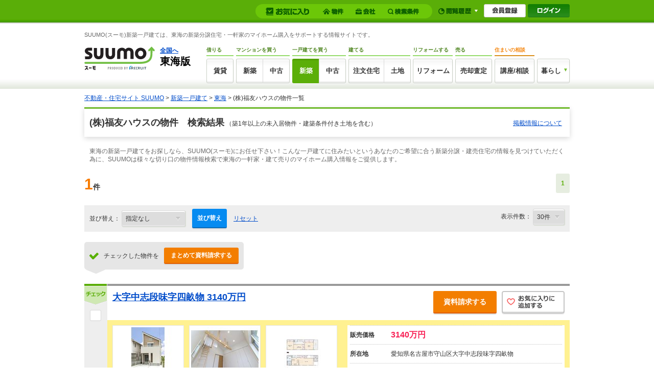

--- FILE ---
content_type: text/html;charset=UTF-8
request_url: https://suumo.jp/ikkodate/__JJ_JJ010FJ001_arz1050z2bsz1020z2kkcz1043420000.html
body_size: 11478
content:
<!DOCTYPE html>
<!--[if lt IE 7]><html lang="ja" class="ie"><![endif]-->
<!--[if IE 7]><html lang="ja" class="ie"><![endif]-->
<!--[if IE 8]><html lang="ja" class="ie"><![endif]-->
<!--[if gt IE 8]><!-->
<html lang="ja">
<!--<![endif]-->
<!-- JJ012FC0010 Start -->
<head>
<meta charset="utf-8" />
<!-- JJ901FI0110 -->
<title>(株)福友ハウスの新築一戸建て・分譲住宅・一軒家物件一覧</title>
<meta name="keywords" content='(株)福友ハウスの物件,一戸建て,新築一戸建て,戸建,分譲住宅,新築住宅,マイホーム,一軒家,建売住宅,建て売り,SUUMO,スーモ' />
<meta name="description" content='リクルートの不動産・住宅サイトSUUMO(スーモ)。(株)福友ハウスの物件一覧。東海の新築一戸建てを探すならSUUMO(スーモ)新築一戸建て' />
<link rel="shortcut icon" href="/front/img/favicon.ico" type="image/vnd.microsoft.icon" />
<link rel="icon" href="/front/img/favicon.ico" type="image/vnd.microsoft.icon" />
<meta name="robots" content="noindex,follow" />
<meta name="robots" content="noarchive">
<!-- JJ901FI0110 -->
<link rel="stylesheet" href="/edit/assets/suumo/css/kr-list.css?1751356504000" media="screen" />
<!--[if lt IE 9]>
<script src="/edit/assets/allsites/js/html5.js?1501566649000"></script>
<![endif]-->
<!-- GTMタグ用↓ -->
<script type="text/javascript">
var gapSuumoPcForIchiran = [{
	kamin : "",
	kamax : "",
	chinryomin : "",
	chinryomax : "",
	m : [""],
	menmin : "",
	menmax : "",
	nyukyo : "",
	se : ["020"],
	senm : ["新築一戸建て"],
	newupdflg : "0",
	newupd3flg : "0",
	newupd7flg : "0",
	newupd2_7flg : "",
	newflg : "",
	tanm : "",
	scnm : [""],
	kibo : "",
	et : "",
	bf : "",
	tmenmin : "",
	tmenmax : "",
	sa : [""],
	sc : [""],
	ta : "",
	s : [""],
	e : [""],
	km : "",
	cn : "",
	areacd : "050",
	areanm : "東海",
	sckukuri1 : "",
	sckukuri1nm : "",
	sckukuri3 : [""],
	sckukuri3nm : [""],
	gamen_type : "10"
}];
//-->
</script>
<!-- GTMタグ用↑ -->
</head>
<body>
	<!-- GlobalHeader01_01 Start -->
<link rel="stylesheet" href="/edit/assets/suumo/css/header-gnav.css?1550193296000" media="screen" />
<form name="common_common_JJ901FK101ActionForm" id="js-turnbackPostForm" method="post" action="https://suumo.jp/jj/common/common/JJ901FK101/showLogin/"><input type="hidden" name="tbi4dbs" value="[base64]">
</form><form id="js-myKensakuJokenForm" method="post" action="/jj/common/service/JJ901FM303/">
	<input type="hidden" name="ar" value="050">
	<input type="hidden" name="bs" value="020">
	</form>
<form id="js-popLatestBukkenForm" method="post" action="/jj/common/parts/JJ901FI306/">
	<input type="hidden" name="ar" value="">
	<input type="hidden" name="bs" value="">
	<input type="hidden" name="dispmode" value="3">
</form>

<form id="js-resetLatestBukkenForm" method="post" action="/jj/common/parts/JJ901FI302/">
	<input type="hidden" name="ar" value="">
	<input type="hidden" name="bs" value="">
	<input type="hidden" name="dispmode" value="3">
</form>

<form id="js-popLatestSearchForm" method="post" action="/jj/common/parts/JJ901FI313/">
	<input type="hidden" name="ar" value="050">
	<input type="hidden" name="bs" value="">
	<input type="hidden" name="dispmode" value="3">
</form>

<form id="js-resetLatestSearchForm" method="post" action="/jj/common/parts/JJ901FI312/">
	<input type="hidden" name="ar" value="">
	<input type="hidden" name="bs" value="">
	<input type="hidden" name="dispmode" value="3">
</form>

<form name="common_common_JJ901FK101ActionForm" id="js-myEntryForm" method="post" action="https://suumo.jp/jj/common/common/JJ901FK101/showMemRegist/"><input type="hidden" name="tbi4dbs" value="[base64]">
</form><div id="js-mylist" class="mylist">
		<div class="mylist-inner">
			<div id="js-mylist-historyBox" class="browsearea dn">
				<ul class="browselist">
					<li id="js-mylist-historyBox-popLatestBukken" class="browselist-box"></li>
					<li id="js-mylist-historyBox-popLatestSearch" class="browselist-box"></li>
				</ul>
				<div id="js-mylist-historyBox-close" class="browsearea-close">
					<a href="javascript:void(0);">×&nbsp;閉じる</a>
				</div>
			</div>
			<div id="js-mylist-logo" class="mylist-logo">
				<a class="js-setCookieArZenkoku" href="/">suumo</a>
			</div>
			<ul class="mylist-list">
				<li>
						<div class="mylistbarbox">
							<div class="mylistbarbox-inner">
								<div class="mylistbarbox-inner-contents">
									<div class="mylistbar">
										<p class="mylistbar-title">お気に入り</p>
										<ul class="mylistbar-inbar">
											<li class="mylistbar-inbar-item">
												<a href="/jj/common/service/JJ901FM203/?ar=050&bs=020&cts=01" class="mylistbarlink mylistbarlink--bukken"><span class="mylistbarlink-title">物件</span><!--
													--><span id="js-mylistbarcnt-bukken" class="mylistbarcnt">
														</span></a></li>
											<li class="mylistbar-inbar-item">
												<a href="/jj/common/service/JJ901FM203/?ar=050&bs=020&cts=02" class="mylistbarlink mylistbarlink--company"><span class="mylistbarlink-title">会社</span><!--
													--><span id="js-mylistbarcnt-company" class="mylistbarcnt">
														</span></a></li>
											<li class="mylistbar-inbar-item">
												<a id="js-mylist-myKensakuJoken" class="mylistbarlink mylistbarlink--sch" href="javascript:void(0);">
													<span class="mylistbarlink-title">検索条件</span><!--
													--><span id="js-mylistbarcnt-sch" class="mylistbarcnt">
														</span></a></li>
										</ul>
									</div>
								</div>
							</div>
						</div>
					</li>
					<li>
						<div class="mylistnbbox">
							<div class="mylistbar mylistbar--nb">
								<ul class="mylistbar-inbar">
									<li class="mylistbar-inbar-item"><a href="javascript:void(0);" id="js-mylist-myHistory" class="mylistbarlink mylistbarlink--browse"><span class="mylistbarlink-title">閲覧履歴</span><span class="mylistbarlink-arw mylisticon mylisticon--arw"></span></a></li>
								</ul>
							</div>
						</div>
					</li>
					<li>
						<ul class="mylist-member">
							<li><a href="/jj/common/common/JJ901FK101/showMemRegist/" class="member-entry js-member-entry"><span>会員登録</span></a></li>
							<li><a href="/jj/common/common/JJ901FK101/showLogin/" class="mylist-login js-mylist-login"><span>ログイン</span></a></li>
							</ul>
					</li>
				</ul>
				<span id="js-mylistbukkencountcookie" class="dn">"20260127173622:H:0"</span>
				<span id="js-mylistkaishacountcookie" class="dn">"20260127173622:H:0"</span>
				<span id="js-mylistkensakujokencountcookie" class="dn">"20260127173622:H:0"</span>
				</div>
	</div>
<div class="headercontainer">
<!-- smpBanner Start -->
<!-- smpBanner End -->
<noscript>
		<div class="headjsalart">
			<div class="headjsalart-coution ui-media">
				<span class="ui-icon--exclamation1 ui-media-object"></span>
				<div class="ui-media-body">
					<div class="headjsalart-title">本サイトはJavaScriptをオンにした状態でお使いください</div>
					<p class="headjsalart-txt">
						ブラウザのJavaScriptの設定が有効になっていません。JavaScriptが有効になっていないとすべての機能をお使いいただけないことがあります。（<a href="https://suumo.jp/help/guide.html" target="_blank">JavaScriptを有効にする方法</a>）
					</p>
				</div>
			</div>
		</div>
	</noscript>
	<div class="siteheadercontainer">
		<div class="siteheader">
			<div class="desc">
						<p class="desc-title">SUUMO(スーモ)新築一戸建ては、東海の新築分譲住宅・一軒家のマイホーム購入をサポートする情報サイトです。</p>
						</div>
				<div class="siteheader-inner">
				<div class="logo">
					<div class="logo-object">
						<a href="/"><img src="/edit/assets/suumo/img/logo.png" alt="SUUMO(スーモ)" width="138" height="46" /></a></div>
					<div class="logo-field">
						<div class="logo-field-link">
							<a href="/" class="js-setCookieArZenkoku">全国へ</a></div>
						<div class="logo-field-area">東海版</div>
					</div>
					</div>
				<div class="gnav">
					<ul class="gnav_list">
						<li>
							<dl class="gnav_item gnav_item--chintai">
								<dt class="gnav_item-title">借りる</dt>
								<dd class="gnav_item-definition">
									<div class="gnav_item-definition-list">
										<a href="/chintai/" class="gnav_btn gnav_btn--chintai " title="賃貸">賃貸</a></div>
								</dd>
							</dl>
						</li>
						<li>
							<dl class="gnav_item gnav_item--ms">
								<dt class="gnav_item-title">
									マンションを買う
								</dt>
								<dd class="gnav_item-definition">
									<div class="gnav_item-definition-list">
										<a href="/ms/shinchiku/" class="gnav_btn gnav_btn--shinchiku gnav_btn--left " title="新築マンションの購入（築1年以上未入居を含む）">新築</a></div>
									<div class="gnav_item-definition-list">
										<a href="/ms/chuko/" class="gnav_btn gnav_btn--chukomansion gnav_btn--right " title="中古マンションの購入">中古</a></div>
								</dd>
							</dl>
						</li>
						<li>
							<dl class="gnav_item gnav_item--kodate">
								<dt class="gnav_item-title">一戸建てを買う</dt>
								<dd class="gnav_item-definition">
									<div class="gnav_item-definition-list">
										<a href="/ikkodate/" class="gnav_btn gnav_btn--ikkodate gnav_btn--left is-active" title="新築一戸建ての購入（築1年以上未入居・建築条件付土地を含む）">新築</a></div>
									<div class="gnav_item-definition-list">
										<a href="/chukoikkodate/" class="gnav_btn gnav_btn--chukoikkodate gnav_btn--right " title="中古一戸建ての購入">中古</a></div>
								</dd>
							</dl>
						</li>
						<li>
							<dl class="gnav_item gnav_item--chumon">
								<dt class="gnav_item-title">建てる</dt>
								<dd class="gnav_item-definition">
									<div class="gnav_item-definition-list">
										<a href="/chumon/" class="gnav_btn gnav_btn--chumon gnav_btn--left" title="注文住宅">注文住宅</a></div>
									<div class="gnav_item-definition-list">
										<a href="/tochi/" class="gnav_btn gnav_btn--tochi gnav_btn--right " title="土地の購入">土地</a></div>
								</dd>
							</dl>
						</li>
						<li>
							<dl class="gnav_item gnav_item--reform">
								<dt class="gnav_item-title">リフォームする</dt>
								<dd class="gnav_item-definition">
									<div class="gnav_item-definition-list">
										<a href="/remodel/" class="gnav_btn gnav_btn--reform " title="リフォーム">リフォーム</a></div>
								</dd>
							</dl>
						</li>
						<li>
							<dl class="gnav_item gnav_item--baikyaku">
								<dt class="gnav_item-title">売る</dt>
								<dd class="gnav_item-definition">
									<div class="gnav_item-definition-list">
										<a href="/baikyaku/" class="gnav_btn gnav_btn--baikyaku " title="売却査定">売却査定</a></div>
								</dd>
							</dl>
						</li>
						<li>
							<dl class="gnav_item gnav_item--counter">
								<dt class="gnav_item-title">住まいの相談</dt>
								<dd class="gnav_item-definition">
									<div class="gnav_item-definition-list">
										<a href="https://www.suumocounter.jp/?vos=dsmcrecb20110926001" class="gnav_btn gnav_btn--counter" target="_blank" title="講座/相談">講座/相談</a>
									</div>
								</dd>
							</dl>
						</li>
						<li>
							<div class="gnav_item gnav_item--kurashi">
								<div class="balloon_nav">
									<div class="balloon_nav-action">
										<div class="balloon_nav-action-link">
											<a href="javascript:void(0);" class="gnav_btn gnav_btn--kurashi" title="暮らし">暮らし</a>
										</div>
										<div class="balloon_nav-action-item">
											<div class="gnav_drop_list">
												<ul class="gnav_drop_list-item">
													<li><a href="http://hikkoshi.suumo.jp/" target="_blank" class="gnav_drop gnav_drop--moving" title="SUUMO引越し見積もり"><span class="gnav_drop-text">SUUMO引越し見積もり</span></a></li>
													<li><a href="https://www.suumocounter.jp/fp/?suit=STct20170606005" target="_blank" class="gnav_drop gnav_drop--fp" title="SUUMO家とお金の相談"><span class="gnav_drop-text">SUUMO家とお金の相談</span></a></li>
												</ul>
												<ul class="gnav_drop_list-item">
													<li><a href="https://finance.recruit.co.jp/quick/?utm_source=scomgnav&utm_medium=link&utm_campaign=ret181001xx01" target="_blank" class="gnav_drop gnav_drop--loan" title="スゴい速い住宅ローン審査"><span class="gnav_drop-text">スゴい速い住宅ローン審査</span></a></li>
												</ul>
											</div>
										</div>
									</div>
								</div>
							</div>
						</li>
					</ul>
				</div>
			</div>
		</div>
	</div>
	</div>
<!-- GlobalHeader01_01 End -->
<!-- Pankuzu01_01 Start -->
<div class="breadcrumb">
		<div class="breadcrumb-inner">
			<ol class="breadcrumb-list"><li><a class="js-setCookieArZenkoku" href="/">不動産・住宅サイト SUUMO</a></li><li>&nbsp;&gt;&nbsp;<a class="js-setCookieArZenkoku" href="/ikkodate/">新築一戸建て</a></li><li>&nbsp;&gt;&nbsp;<a href="/ikkodate/tokai/">東海</a></li><li>&nbsp;&gt;&nbsp;(株)福友ハウスの物件一覧</li></ol></div>
	</div>
<script type="application/ld+json">
		{"@context":"http://schema.org","@type":"BreadcrumbList","itemListElement":[{"position":1,"@type":"ListItem","item":{"name":"不動産・住宅サイト SUUMO","@id":"/"}},{"position":2,"@type":"ListItem","item":{"name":"新築一戸建て","@id":"/ikkodate/"}},{"position":3,"@type":"ListItem","item":{"name":"東海","@id":"/ikkodate/tokai/"}}]}</script>
<!-- Pankuzu01_01 End -->
<div class="wrapper">
		<div class="ui-section--h1">
			<div class="ui-section-header title">
				<div>
				<h1 class="ui-section-title">(株)福友ハウスの物件　検索結果</h1>
					<span class="ui-section-subtitle">（築1年以上の未入居物件・建築条件付き土地を含む）</span>
						</div>
				<div class="title-content">
					<a href="/edit/oudan/keisai.html" target="_blank">掲載情報について</a>
				</div>
			</div>
			<div class="ui-section-body">
				<p class="pagecaption">東海の新築一戸建てをお探しなら、SUUMO(スーモ)にお任せ下さい！こんな一戸建てに住みたいというあなたのご希望に合う新築分譲・建売住宅の情報を見つけていただく為に、SUUMOは様々な切り口の物件情報検索で東海の一軒家・建て売りのマイホーム購入情報をご提供します。</p>
					<!-- JJ012FC0010_01 Start -->
<!-- JJ012FC0010_01 End -->
<div class="contents contents--type2">
							<div class="pagination_set">
								<div class="pagination_set-hit">
									1<span>件</span>
								</div>
								<!-- KrBukkenPager02 Start -->
<div class="pagination pagination_set-nav">
<ol class="pagination-parts">
	<li class="pagination-current">1</li></ol>
</div>
<!-- KrBukkenPager02 End -->
</div>
							<a href="/jj/bukken/ichiran/JJ012FC001/?ar=050&amp;bs=020&amp;kkc=043420000&amp;po=0&amp;pj=1&amp;pc=30" id="pcLink" class="dn"></a><div class="sortbox sortbox--b">
										<dl>
											<dt>並び替え：</dt>
											<dd>
												<!-- KrBukkenSort01 Start -->
<select id="js-sortbox" class="sortbox-parts">
	<option value="">指定なし</option>
	<option value="&po=1&pj=2" class="js-sortGroup1">新着・更新順</option>
			<option value="&po=3&pj=1" class="js-sortGroup3">所在地順（昇順）</option>
			<option value="&po=3&pj=2" class="js-sortGroup3">所在地順（降順）</option>
			<option value="&po=5&pj=1" class="js-sortGroup5">価格が安い順</option>
			<option value="&po=5&pj=2" class="js-sortGroup5">価格が高い順</option>
			<option value="&po=9&pj=2" class="js-sortGroup9">土地面積が広い順</option>
			<option value="&po=9&pj=1" class="js-sortGroup9">土地面積が狭い順</option>
			<option value="&po=10&pj=2" class="js-sortGroup10">建物面積が広い順</option>
			<option value="&po=10&pj=1" class="js-sortGroup10">建物面積が狭い順</option>
			</select>
<!-- KrBukkenSort01 End -->
<a href="javascript:void(0);" id="js-sortbox-sortSubmit" class="ui-btn ui-btn--small ui-btn--search sortbox-parts">並び替え</a>
												<a href="/jj/bukken/ichiran/JJ012FC001/?ar=050&bs=020&kkc=043420000&pc=30" class="sortbox-parts">リセット</a></dd>
											<dd class="sortbox-value">
												<form name="bukken_ichiran_JJ012FC001ActionForm" id="js-pc1Form" method="post" action="/jj/bukken/ichiran/JJ012FC001/">
													表示件数： <select name="pc" id="js-tabmenu1-pcChange"><option value="10">10件</option><option value="20">20件</option><option value="30" selected="selected">30件</option><option value="50">50件</option><option value="100">100件</option></select></form></dd>
										</dl>
									</div>
								<!-- マイリスト登録用Form -->
							<form name="bukken_ichiran_JJ012FC001ActionForm" id="js-addMylistForm" method="post" action="/jj/bukken/ichiran/JJ012FC001/"><input type="hidden" name="ar" value="050" />
								<input type="hidden" name="bs" value="020" />
								<input type="hidden" name="clp" value="12" class="mail_clp_change" />
								<div id="hidden_post"></div>
							</form><!-- 個別資料請求Form -->
							<form name="bukken_shiryou_JJ010FJ010ActionForm" id="js-shiryouseikyuForm" method="post" action="https://suumo.jp/jj/bukken/shiryou/JJ010FJ010/"><input type="hidden" name="bs" value="020" />
								<input type="hidden" name="ar" value="050" />
								<input type="hidden" name="senimotokbn" value="1" />
								<span id="turSpanList" class="dn"></span>
								<span id="bsncSpanList" class="dn"></span>
							</form><div class="inquiry inquiry--top inquiry--layout">
								<div class="inquiry-body">
										<div class="inquiry-body_title">チェックした物件を</div>
										<div class="inquiry-body_btn">
											<a class="inquiry_btn js-allShiryoSeikyu" href="javascript:void(0);" rel="nofollow">まとめて資料請求する</a>
										</div>
									</div>
								</div>
							<ul id="js-bukkenList" class="cassette_group">
								<!-- JJ012FC0012 Start -->
<li class="cassette js-bukkenCassette">
		<div class="cassette-cbx">
			<div class="ui-sprite--mark_check">チェック</div>
				<input type="checkbox" name="bsnc" value="02072931858" id="bukken_1" class="js-ikkatsuCB" />
				<label for="bukken_1" class="cbx_list">&nbsp;</label>
			<input type="hidden" value="72931858_020" class="js-clipkey" />
		</div>
		<div class="cassette-body">
			<div class="cassettebox cassettebox--partition">
				<div class="cassettebox-header">
					<div class="cassettebox-title listtitleunit">
						<h2 class="listtitleunit-title"><a href="/ikkodate/aichi/sc_nagoyashimoriyama/nc_72931858/">大字中志段味字四畝物 3140万円</a></h2>
						<ul class="listtitleunit-btnbox">
								<li><a href="javascript:void(0);" class="ui-sprite--actionbtn_addmylist js-addMyList js-addMyListLog_72931858">お気に入りに追加する</a></li>
									<li><a href="/jj/bukken/shiryou/JJ010FJ010/?ar=050&bs=020&nc=72931858&senimotokbn=1" class="ui-btn ui-btn--cta2 ui-btn--small2" rel="nofollow">資料請求する</a></li>
								</ul>
						</div>
				</div>
				<div class="cassettebox-body recommend_on">
					<div class="detail_contents detail_contents--sizefull2"><div class="detail_contents-object">
									<ul class="cassette_obj_list">
										<li><a href="/ikkodate/aichi/sc_nagoyashimoriyama/nc_72931858/" class="ui-thumb ui-thumb--1"><img src="[data-uri]%3D%3D" rel="https://img01.suumo.com/jj/resizeImage?src=gazo%2Fbukken%2F050%2FN010000%2Fimg%2F858%2F72931858%2F72931858_0036.jpg&amp;w=132&amp;h=99" alt="" width="132" height="99" class="js-noContextMenu js-scrollLazy" /></a></li>
										<li><a href="/ikkodate/aichi/sc_nagoyashimoriyama/nc_72931858/" class="ui-thumb ui-thumb--1"><img src="[data-uri]%3D%3D" rel="https://img01.suumo.com/jj/resizeImage?src=gazo%2Fbukken%2F050%2FN010000%2Fimg%2F858%2F72931858%2F72931858_0045.jpg&amp;w=132&amp;h=99" alt="" width="132" height="99" class="js-noContextMenu js-scrollLazy" /></a></li>
										<li><a href="/ikkodate/aichi/sc_nagoyashimoriyama/nc_72931858/" class="ui-thumb ui-thumb--1"><img src="[data-uri]%3D%3D" rel="https://img01.suumo.com/jj/resizeImage?src=gazo%2Fbukken%2F050%2FN010000%2Fimg%2F858%2F72931858%2F72931858_0018.jpg&amp;w=132&amp;h=99" alt="" width="132" height="99" class="js-noContextMenu js-scrollLazy" /></a></li>
											</ul>
									<div class="pickupread_box">掲載写真<span class="ui-icon ui-icon--camera_s"></span><span class="pickupread recommend_on-pickup">おすすめ写真がそろってます</span></div>
										<div class="unitlabellist_container unitlabellist_container--type3">
											<ul class="unitlabellist unitlabellist--multiline">
												<li><span class="ui-label ui-label--cta3">間取り図</span></li><li><span class="ui-label ui-label--cta3">外観</span></li><li><span class="ui-label ui-label--cta3">リビング</span></li><li><span class="ui-label ui-label--cta3">浴室</span></li><li><span class="ui-label ui-label--cta3">キッチン</span></li><li><span class="ui-label ui-label--cta3">その他居室</span></li><li><span class="ui-label ui-label--cta3">玄関</span></li><li><span class="ui-label ui-label--cta3">洗面所</span></li><li><span class="ui-label ui-label--cta3">収納</span></li><li><span class="ui-label ui-label--cta3">周辺環境</span></li></ul>
										</div>
									</div>
							<div class="detail_contents-body cassette_detail cassette_detail--space">
							<div class="cassette_detail-box">
								<table class="listtable">
									<tbody>
										<tr>
											<td class="tablevalue tablevalue--type3">
												<dl class="tableinnerbox">
													<dt class="tableinnerbox-title">販売価格</dt>
													<dd class="tableinnerbox-lead tablevalue-highlight">3140万円</dd>
												</dl>
												</td>
										</tr>
									</tbody>
								</table>
							</div>
							<div class="cassette_detail-box">
								<table class="listtable">
									<tbody>
										<tr>
											<td>
												<dl class="tableinnerbox">
													<dt class="tableinnerbox-title">所在地</dt>
													<dd class="tableinnerbox-lead">愛知県名古屋市守山区大字中志段味字四畝物</dd>
												</dl>
											</td>
										</tr>
									</tbody>
								</table>
							</div>
							<div class="cassette_detail-box">
								<table class="listtable">
									<tbody>
										<tr>
											<td>
												<dl class="tableinnerbox">
													<dt class="tableinnerbox-title">沿線・駅</dt>
													<dd class="tableinnerbox-lead">ゆとりーとライン「「中志段味」停」徒歩7分</dd>
												</dl>
											</td>
										</tr>
									</tbody>
								</table>
							</div>
							<div class="cassette_detail-box">
										<table class="listtable">
											<tbody>
												<tr>
													<td>
														<dl class="tableinnerbox">
															<dt class="tableinnerbox-title">土地面積</dt>
															<dd class="tableinnerbox-lead">107m<sup>2</sup>（登記）</dd>
														</dl>
													</td>
												</tr>
											</tbody>
										</table>
									</div>
									<div class="cassette_detail-box">
										<table class="listtable">
											<tbody>
												<tr>
													<td>
														<dl class="tableinnerbox">
															<dt class="tableinnerbox-title">建物面積</dt>
															<dd class="tableinnerbox-lead">91.92m<sup>2</sup>（登記）</dd>
														</dl>
													</td>
												</tr>
											</tbody>
										</table>
									</div>
									<div class="cassette_detail-box">
										<table class="listtable">
											<tbody>
												<tr>
													<td>
														<dl class="tableinnerbox">
															<dt class="tableinnerbox-title">間取り</dt>
															<dd class="tableinnerbox-lead">3LDK+S（納戸）</dd>
														</dl>
													</td>
												</tr>
											</tbody>
										</table>
									</div>
								</div>
					</div>
					<div class="cassette_detail cassette_detail--subbox">
									<div class="cassette_detail-box">
										<div class="ui-media mediacommentbox mediacommentbox--type2">
											<div class="ui-media-body">
												<div class="mediacommentbox-title">(株)福友ハウス</div>
												</div>
										</div>
									</div>
								</div>
							</div>
			</div>
		</div>
	</li>
<!-- JJ012FC0012 End -->
</ul>
							<div class="inquiry inquiry--bottom inquiry--layout">
								<div class="inquiry-body">
										<div class="inquiry-body_title">チェックした物件を</div>
										<div class="inquiry-body_btn">
											<a class="inquiry_btn js-allShiryoSeikyu" href="javascript:void(0);" rel="nofollow">まとめて資料請求する</a>
										</div>
									</div>
								</div>
						</div>
						<div class="changeviewnum">
									<form name="bukken_ichiran_JJ012FC001ActionForm" id="js-pc2Form" method="post" action="/jj/bukken/ichiran/JJ012FC001/">
										表示件数： <select name="pc" id="js-tabmenu2-pcChange"><option value="10">10件</option><option value="20">20件</option><option value="30" selected="selected">30件</option><option value="50">50件</option><option value="100">100件</option></select></form></div>
							<div class="pagination_set">
							<div class="pagination_set-hit">
								1<span>件</span>
							</div>
							<!-- KrBukkenPager02 Start -->
<div class="pagination pagination_set-nav">
<ol class="pagination-parts">
	<li class="pagination-current">1</li></ol>
</div>
<!-- KrBukkenPager02 End -->
</div>
					</div>
		</div>
		<!-- KrKomaSelection01 Start -->
<!-- KrKomaSelection01 End -->
<div class="ui-section--h2 item dn" id="js-checkHistory">
				<div class="ui-section-header">
					<h2>あなたのチェック履歴</h2>
				</div>
				<div class="ui-section-body">
					<form name="common_parts_JJ901FI306ActionForm" id="js-saikinCheckBukkenKaishaForm" method="get" action="/jj/common/parts/JJ901FI306/"><input type="hidden" name="ar" value="050"><input type="hidden" name="bs" value="020"><input type="hidden" name="dispcnt" value="6"><input type="hidden" name="dispmode" value="2"><input type="hidden" name="styleKbn" value="1"></form><div id="js-saikinCheckBukkenKaisha" class="itemlinebox itemlinkline itembottom dn"></div>
					<form name="common_parts_JJ901FI313ActionForm" id="js-saikinCheckKeywordForm" method="get" action="/jj/common/parts/JJ901FI313/"><input type="hidden" name="ar" value="050"><input type="hidden" name="bs" value="020"><input type="hidden" name="dispcnt" value="3"><input type="hidden" name="dispmode" value="2"><input type="hidden" name="styleKbn" value="1"></form><div id="js-saikinCheckKeyword" class="itemlinebox itemlinkline dn"></div>
				</div>
			</div>
		</div>
	<!-- Pankuzu01_01 Start -->
<div class="breadcrumb breadcrumb--foot">
		<div class="breadcrumb-inner">
			<ol class="breadcrumb-list"><li><a class="js-setCookieArZenkoku" href="/">不動産・住宅サイト SUUMO</a></li><li>&nbsp;&gt;&nbsp;<a class="js-setCookieArZenkoku" href="/ikkodate/">新築一戸建て</a></li><li>&nbsp;&gt;&nbsp;<a href="/ikkodate/tokai/">東海</a></li><li>&nbsp;&gt;&nbsp;(株)福友ハウスの物件一覧</li></ol></div>
	</div>
<!-- Pankuzu01_01 End -->
<!-- ↓===================================================================================================================↓ -->
	<!-- ↓/common/KR_020_050_CF_JOHO.html↓ -->
	<div class="pointview">
		<div class="pointview-inner">
			<span class="ui-icon--square"></span><a href="/edit/joho_mikata/" target="_blank">情報の見方について</a>
		</div>
	</div>
	<!-- ↑/common/KR_020_050_CF_JOHO.html↑ -->
<!-- ↑===================================================================================================================↑ --><div id="js-fixinquiry" class="fixinquiry">
		<div class="fixinquiry-info">チェックをした物件<span class="fixinquiry-info_count js-fixinquiry-count">1</span>件に</div>
		<div class="fixinquiry-action"><a class="fixinquiry_action js-allShiryoSeikyu" href="javascript:void(0);" title="資料請求する">まとめて資料請求する<span class="fixinquiry_action-sub">(無料)</span></a></div>
	</div>
	<!-- GlobalFooter01_Suumo01 Start -->
<div class="footer">
	<div class="footinfo">
			<div class="footinfo-inner">
				<p class="footinfo-txt">東海でご希望の新築一戸建ては見つかりましたか？東海エリアや駅など、少し条件を変更して新築分譲・建売住宅を検索してみてはいかがでしょうか。あなたのライフスタイルに合った建て売り・一軒家のマイホーム購入情報がきっと見つかります。</p>
				<div class="footinfo-object"><span class="ui-icon--suumo06"></span></div>
			</div>
		</div>
	<!-- ↓===================================================================================================================↓ -->
		<!-- ↓/common/CM_020_050_FF_seo.html↓ -->
		<!-- ↑/common/CM_020_050_FF_seo.html↑ -->
<!-- ↑===================================================================================================================↑ --><div class="footlinks">
		<div class="footlinks-inner">
			<!-- ↓===================================================================================================================↓ -->
				<!-- ↓/common/CM_000_050_FF_bar_gen.html↓ -->
				<div class="linkbox_group">
					<div class="linkbox linkbox--search">
						<div class="linkbox-body">
							<a href="//suumo.jp/" class="js-setCookieArZenkoku">全国の不動産情報へ</a>&nbsp;&nbsp;|&nbsp;&nbsp;<a href="//suumo.jp/tokai/">東海トップへ</a>
						</div>
						<div class="linkbox-search">
							<form action="/jj/common/ichiran/JJ901FC001/" method="post" id="js-wordSearch">
								<input type="hidden" name="ar" value="050">
								<input type="text" name="kwd" placeholder="キーワード検索" id="js-linkbox-search">
								<a href="javascript:void(0);" id="js-footerKensakuBtn" class="ui-btn ui-btn--search ui-btn--small">検索する</a>
							</form>
						</div>
					</div>
				</div>
				<!-- ↑/common/CM_000_050_FF_bar_gen.html↑ -->
<!-- ↑===================================================================================================================↑ -->
<!-- ↓===================================================================================================================↓ -->
				<!-- ↓/common/CM_000_000_FF_glo.html↓ -->
				<div class="linkbox_group">
					<div class="linkbox linkbox--full">
						<div class="linkbox-title">
							<a href="//suumo.jp/" class="js-setCookieArZenkoku">不動産・住宅サイト SUUMO（スーモ）</a>
						</div>
						<div class="linkbox-body">
							<a href="//suumo.jp/chintai/">賃貸</a>&nbsp;&nbsp;|&nbsp;&nbsp;<a href="//suumo.jp/chintai/mansion/">賃貸マンション</a>&nbsp;&nbsp;|&nbsp;&nbsp;<a href="//suumo.jp/chintai/apartment/">賃貸アパート</a>&nbsp;&nbsp;|&nbsp;&nbsp;<a href="//suumo.jp/chintai/nj_102/">賃貸一戸建て</a>&nbsp;&nbsp;|&nbsp;&nbsp;<a href="//suumo.jp/chintai/soba/">家賃相場</a>&nbsp;&nbsp;|&nbsp;&nbsp;<a href="//suumo.jp/ms/shinchiku/">新築分譲マンション</a>&nbsp;&nbsp;|&nbsp;&nbsp;<a href="//suumo.jp/ms/chuko/">中古マンション</a>&nbsp;&nbsp;|&nbsp;&nbsp;<a href="//suumo.jp/ikkodate/">新築一戸建て</a>&nbsp;&nbsp;|&nbsp;&nbsp;<a href="//suumo.jp/chukoikkodate/">中古一戸建て</a>&nbsp;&nbsp;|&nbsp;&nbsp;<br /><a href="//suumo.jp/tochi/">土地</a>&nbsp;&nbsp;|&nbsp;&nbsp;<a href="//suumo.jp/tokushu/renovation/">リノベーション物件</a>&nbsp;&nbsp;|&nbsp;&nbsp;<a href="//suumo.jp/chumon/">注文住宅</a>&nbsp;&nbsp;|&nbsp;&nbsp;<a href="//suumo.jp/remodel/">住宅リフォーム</a>&nbsp;&nbsp;|&nbsp;&nbsp;<a href="//suumo.jp/baikyaku/">不動産売却・査定</a>&nbsp;&nbsp;|&nbsp;&nbsp;<a href="https://www.suumocounter.jp/?vos=dsmcrecb20140123007" target="_blank">新築相談</a>&nbsp;&nbsp;|&nbsp;&nbsp;<a href="//hikkoshi.suumo.jp/" target="_blank">引越し見積もり</a>&nbsp;&nbsp;|&nbsp;&nbsp;<br /><a href="//suumo.jp/loan/">住宅ローン</a>&nbsp;&nbsp;|&nbsp;&nbsp;<a href="//suumo.jp/library/" target="_blank">物件ライブラリー</a>&nbsp;&nbsp;|&nbsp;&nbsp;<a href="https://www.suumocounter.jp/fp/?suit=STct20170606005" target="_blank">ファイナンシャルプランナー無料相談</a>
						</div>
					</div>
				</div>
				<div class="linkbox_group">
					<div class="linkbox linkbox--full">
						<div class="linkbox-title">SUUMOエリアトップへ</div>
						<div class="linkbox-body">
							<a href="//suumo.jp/hokkaido/">北海道</a>&nbsp;&nbsp;|&nbsp;&nbsp;<a href="//suumo.jp/tohoku/">東北</a>&nbsp;&nbsp;|&nbsp;&nbsp;<a href="//suumo.jp/kanto/">関東</a>&nbsp;&nbsp;|&nbsp;&nbsp;<a href="//suumo.jp/koshinetsu/">甲信越・北陸</a>&nbsp;&nbsp;|&nbsp;&nbsp;<a href="//suumo.jp/tokai/">東海</a>&nbsp;&nbsp;|&nbsp;&nbsp;<a href="//suumo.jp/kansai/">関西</a>&nbsp;&nbsp;|&nbsp;&nbsp;<a href="//suumo.jp/shikoku/">四国</a>&nbsp;&nbsp;|&nbsp;&nbsp;<a href="//suumo.jp/chugoku/">中国</a>&nbsp;&nbsp;|&nbsp;&nbsp;<a href="//suumo.jp/kyushu/">九州・沖縄</a>
						</div>
					</div>
				</div>
				<!-- ↑/common/CM_000_000_FF_glo.html↑ -->
<!-- ↑===================================================================================================================↑ -->
</div>
	</div>
<!-- ↓===================================================================================================================↓ -->
		<!-- ↓/common/CM_000_000_FF_logo.html↓ -->
		<div class="footlogo">
			<div class="logobox">
				<div>
					<a href="https://www.recruit.co.jp/" target="_blank"><img src="/edit/assets/suumo/img/include/inc_CM_all_000_crrecruit.gif" width="286" height="27" alt="リクルート" /></a>
				</div>
			</div>
			 <div class="footlogo-link">
				<a href="//suumo.jp/edit/beginner/guide/">初めての方へ</a>&nbsp;&nbsp;|&nbsp;&nbsp;<a href="//suumo.jp/sitemap/">サイトマップ</a>&nbsp;&nbsp;|&nbsp;&nbsp;<a href="//cdn.p.recruit.co.jp/terms/suu-t-1003/index.html">利用規約</a>&nbsp;&nbsp;|&nbsp;&nbsp;<a href="//cdn.p.recruit.co.jp/terms/cmn-t-1001/index.html?p=pp005" target="_blank">プライバシーポリシー</a>&nbsp;&nbsp;|&nbsp;&nbsp;<a href="//suumo.jp/edit/sogotoiawase/" target="_blank">お問い合わせ</a>
			</div>
			<div class="footlogo-action">
				<a href="https://www.recruit.co.jp/employment/" target="_blank" class="footlogo-action-btn">採用情報</a>
			</div>
		</div>
		<!-- ↑/common/CM_000_000_FF_logo.html↑ -->
<!-- ↑===================================================================================================================↑ --></div>
<div id="js-pageTop">
			<a href="javascript:void(0);"><img src="/edit/assets/suumo/img/pagetop.png" alt="ページトップへ戻る" width="74" height="51"></a>
		</div>
<!-- latest_record_type:ICHIRAN -->
<!-- "latest":{"ar":"050","bs":"020","ta":"","sc":"","oz":"","rn":"","ek":"","kb":"","kt":"","mb":"","mt":"","md":"","en":"","et":"","ni":"","jk":"","cnb":"","cn":"","kr":"","hb":"","ht":"","tb":"","tt":"","tks":"","ra":"","nf":"","fw":"","sa":"","rnek":"","kw":"","hpk":"","bl":"","bp":"","busKbn":"","cj":"","cp":"","ekInputCd":"","ekInputNk":"","ekInputNm":"","ekInputTj":"","er":"","hj":"","jc":"","kj":"","kk":"","km":"","ks":"","mg":"","mh":"","mn":"","rr":"","rt":"","sk":"","sl":"","sn":"","st":"","ts":"","sd":"","tv":"","ys":"","kki":"","ksg":"","kka":"","kha":"","ksy":"","mdh":""} -->
<!-- "summary":{"ar":"050","bs":"020","orgurl2":"https://suumo.jp/ikkodate/__JJ_JJ010FJ001_arz1050z2bsz1020z2kkcz1043420000.html","fp":["72931858"],"fs":["020"],"tc":""} -->
<!-- GlobalFooter01_Suumo01 End -->
<form name="bukken_ichiran_JJ012FC001ActionForm" id="turnbackinfoForm" method="post" action="/jj/bukken/ichiran/JJ012FC001/"><div class="turnbackinfo dn">
			<input type="hidden" name="turnBackInfo" value="[base64]" /></div>
	</form><div class="mylist_pop_wrap" id="js-mylistPop">
		<div class="mylist_pop dn">
			<p class="mylist_pop-txt"></p>
		</div>
	</div>

	<!-- Javascript Start -->
	<script type="text/javascript">
		suumo = {};
		suumo.KR_COMMON_CONFIG = {
			ctx : '/jj'
		};
	</script>
	<script type="text/javascript">
		// クリッピング登録
		/** クリップ登録：会員. */
		var CLIP_KAIIN = "11";
		/** クリップ登録：非会員. */
		var CLIP_HIKAIIN = "12";
		/** クリップ登録＋メール受信設定：会員. */
		var CLIP_AND_MAIL_KAIIN = "21";
		/** クリップ登録＋メール受信設定：非会員. */
		var CLIP_AND_MAIL_HIKAIIN = "22";
		/** メールアドレスチェック. */
		var CLIP_CHECK_MAIL = "90";
		/** 検索条件登録：会員. */
		var JOKEN_KAIIN = "11";
		/** 検索条件登録：非会員. */
		var JOKEN_HIKAIIN = "12";
		/** 検索条件登録＋メール受信設定：会員. */
		var JOKEN_AND_MAIL_KAIIN = "21";
		/** 検索条件登録＋メール受信設定：非会員. */
		var JOKEN_AND_MAIL_HIKAIIN = "22";
		/** メールアドレスチェック. */
		var JOKEN_CHECK_MAIL = "90";
		/** ログイン状態  */
		
		var login = false;
	</script>
	<script src="/edit/assets/allsites/js/jquery-1.4.2.min.js?1501566650000"></script>
<script src="/edit/assets/suumo/js/headerfooter.js?1655423532000"></script>
<script src="/edit/assets/suumo/js/kr-list.js?1695343955000"></script>
<script src="/edit/assets/suumo/js/include/inc-kr-list.js?1618453056000"></script>
<script type="text/javascript">
	//<![CDATA[
	var SuumoPageData = SuumoPageData || {};
	SuumoPageData.rtLog = SuumoPageData.rtLog || {};
	SuumoPageData.rtLog.action_type = 'TPV';
	SuumoPageData.rtLog.template_id = 'PC_SUUMO';
	SuumoPageData.rtLog.service_shubetsu_cd = '020';
	SuumoPageData.rtLog.query_params = location.search.substring(1);
	//]]>
	</script>
<script>
		// エリアの詳細を指定するボタン
		$('#js-areaDetail').click(function() {
			suumo.krList.showAreaDetail({
				panel: '#js-areaDetailPanel',
				icon: '#js-areaIcon',
				iconOpen: 'ui-icon--plus',
				iconClose: 'ui-icon--minus'
			});
		});

		// シンプル一覧表示
		$('#js-tabSimple1').click(function() {
			var query =  $('#js-tabviewForm').attr('rel');
			window.location.href = query;
			return false;
		});

		$('#js-tabSimple2').click(function() {
			var query =  $('#js-tabviewForm').attr('rel');
			window.location.href = query;
			return false;
		});

		// 地図で表示
		$('#js-tabMap1').click(function() {
			var query =  $('#js-tabmapviewForm').attr('rel');
			window.location.href = query;
			return false;
		});

		$('#js-tabMap2').click(function() {
			var query =  $('#js-tabmapviewForm').attr('rel');
			window.location.href = query;
			return false;
		});
		// 物件一覧：物件毎：マイリストに追加するボタン
		$('#js-bukkenList .js-addMyList').click(function() {
			if ($(this).hasClass("is-inactive")) {
				suumo.krList.COMMON.deleteClipSingle(this);
			} else {
				suumo.krList.addMyListSingle(this);
				var styleClass = $(this).attr('class');
				var cssArr = styleClass.split(' ');
				var projectCd = '';
				for(var i = 0 ;i< cssArr.length; i++){
					var tempClass = $.trim(cssArr[i]);
					var index = tempClass.indexOf("js-addMyListLog_");
					if(index >= 0){
						projectCd = tempClass.replace("js-addMyListLog_","");
					}
				}
				
				//<![CDATA[
				SuumoPageData.rtLog = {};
				SuumoPageData.rtLog.action_type = 'TE';
				SuumoPageData.rtLog.template_id = 'PC_SUUMO';
				SuumoPageData.rtLog.service_shubetsu_cd = '020';
				SuumoPageData.rtLog.eventName = 'mylist';
				SuumoPageData.rtLog.nc = projectCd;
				rtLogTracker.trackEvent();
				//]]>
				
			}
		});

		// レクタングルパネル
		$('#js-bannerPanel').suumoRectanglePanel({
			trigger : '.js-bannerTrigger',
			ajaxurl : $('#js-rectanglePanelForm').attr('action'),
			ajaxdata : 'js-searchForm'
		});
	</script>
	<!-- Javascript End -->

	<!-- ThirdPartyTagKrList01 START -->


<!--Site Cayalyst Start -->



<script language="JavaScript" src="/jj/jjcommon/sc/catalyst.js?20180328"></script>
<script language="JavaScript"><!--


var rsid = "BB";
var tb = "020";
//-->
</script>
<script language="JavaScript" src="/jj/jjcommon/sc/s_code.js"></script>
<script language="JavaScript"><!--
s.events = "";
s.products = "";
ke = "";
bs = "020";
ss = "";
bc = "";
nc = "";
tjh = "";
jjh = "";
kc = "";
seq = "";
s.pageName = "j012C01y";
shiryoType = "";
s.pageType = "";
s.prop3 = "j012C01y";
s.prop4 = "物件一覧(通常表示)";
s.prop12 = "";
s.prop13 = "C";
s.prop14 = "020";
s.prop15 = "050";
s.prop16 = "";
s.prop17 = "";
s.prop18 = "";
s.prop21 = "";
s.prop25 = "050";
s.prop26 = addParam(s.prop26,"");
s.prop26 = addParam(s.prop26,"");
s.prop26 = addParam(s.prop26,"");
s.prop27 = "";
s.prop28 = addParam(s.prop28,"");
s.prop28 = addParam(s.prop28,"");
s.prop29 = addParam(s.prop29,"");
s.prop29 = addParam(s.prop29,"");
s.prop29 = addParam(s.prop29,"");
s.prop29 = addParam(s.prop29,"");
s.prop29 = addParam(s.prop29,"");
s.prop29 = addParam(s.prop29,"");
s.prop30 = "";
s.prop31 = "";
s.prop32 = getKskbn();
s.prop33 = getSiteKbn();
s.prop36 = "";
s.prop37 = "";
s.prop43 = "";
s.prop55 = "";
s.prop56 = "";
s.eVar8 = "";
s.eVar12 = "";
s.eVar13 = "C";
s.eVar14 = "020";
s.eVar15 = "050";
s.eVar16 = "";
s.eVar17 = "";
s.eVar18 = "";
s.eVar19 = "";
s.eVar21 = "";
s.eVar22 = "020";
s.eVar25 = "050";
s.eVar26 = addParam(s.eVar26,"");
s.eVar26 = addParam(s.eVar26,"");
s.eVar26 = addParam(s.eVar26,"");
s.eVar27 = "";
s.eVar28 = addParam(s.eVar28,"");
s.eVar28 = addParam(s.eVar28,"");
s.eVar29 = addParam(s.eVar29,"");
s.eVar29 = addParam(s.eVar29,"");
s.eVar29 = addParam(s.eVar29,"");
s.eVar29 = addParam(s.eVar29,"");
s.eVar29 = addParam(s.eVar29,"");
s.eVar29 = addParam(s.eVar29,"");
s.eVar30 = "";
s.eVar31 = "";
s.eVar32 = getKskbn();
s.eVar33 = getSiteKbn();
s.eVar36 = "";
s.eVar37 = "";
s.eVar40 = "";
s.eVar55 = "";
s.eVar56 = "";
s.list1 = "";
seikyuFlg = "";
trace_p = "j012C01y";

s.prop47 = "";
s.eVar47 = "";




var areaCd3 = getAreaCd(s.products, s.pageName);
if(seikyuFlg == '2') {
	var shiryoId = getShiryoId(ss, bs);
	s.products = editShiryoParam( bc , nc , tjh , jjh , kc , seq , rsid , shiryoId , seikyuFlg , s.prop15, s.eVar22);
} else if(seikyuFlg == '1') {
	var shiryoId = getShiryoId(ss, bs);
	var pageName = getPageName(shiryoId);
	s.products = editShiryoParam(  bc , nc , tjh , jjh , kc , seq , rsid , shiryoId , seikyuFlg , s.prop15, s.eVar22);
	s.pageName =  pageName;
	s.prop3 = pageName ;
	trace_p = pageName ;
} else if(seikyuFlg == '3') {
	var shiryoId = '20';
	s.products = editShiryoParam( bc , nc , tjh , jjh , kc , seq , rsid , shiryoId , seikyuFlg , s.prop15, s.eVar22);
} else {
	s.products = editProductsParam(s.products, rsid, s.eVar22, seikyuFlg);
}
s.prop12 = getKaisha(rsid , s.prop12);
s.eVar12 = getKaisha(rsid , s.eVar12);

trace_p = editVOSCode(s.eVar15, s.eVar25, areaCd3, s.eVar22, nc, bc, trace_p);
s.pageName = getFrPageName(trace_p);
s.prop3 = getFrPageName(trace_p);
s.events = editEvents(s.eVar22, s.events);

var s_code=s.t();if(s_code)document.write(s_code);//--></script>
<!--Site Cayalyst End -->
<form><input type="hidden" id="browserBack" style="display: none;"/></form>
<!-- Visionalist Start -->
<script type="text/javascript" src="/jj/jjcommon/vos/vos.js"></script>
<!-- Visionalist End -->
<!-- ThirdPartyTagKrList01 END -->
</body>
<!-- JJ012FC0010 END -->
</html>


--- FILE ---
content_type: text/css
request_url: https://suumo.jp/edit/assets/suumo/css/kr-list.css?1751356504000
body_size: 31335
content:
@charset "UTF-8";
.kr_list-icon--sprite, .kr_list-icon--check_inquiry, .inquiry .inquiry-body::before, .inquiry_item::before, .kr_list-icon--check_white, .fixinquiry .fixinquiry-info:before, .kr_list-icon--checkbox, .kr_list-icon--close, .kr_list-icon--helpbox_arrow_l, .kr_list-icon--helpbox_arrow_t, .kr_list-icon--inquiryarrow_bottom, .inquiry.inquiry--bottom .inquiry-body:after, .kr_list-icon--inquiryarrow_top, .inquiry.inquiry--top .inquiry-body:after, .inquiry.inquiry--middle .inquiry-body:after, .kr_list-icon--minus, .more_action.is-active::before, .kr_list-icon--plus, .more_action::before, .kr_list-icon--question, .kr_list-icon--star-medium_0-5, .kr_list-icon--star-medium_0, .kr_list-icon--star-medium_1-5, .kr_list-icon--star-medium_1, .kr_list-icon--star-medium_2-5, .kr_list-icon--star-medium_2, .kr_list-icon--star-medium_3-5, .kr_list-icon--star-medium_3, .kr_list-icon--star-medium_4-5, .kr_list-icon--star-medium_4, .kr_list-icon--star-medium_5, .kr_list-icon--tel {
  background-image: url('/edit/assets/suumo/img/sprite/kr_list-icon-.png?f502af7713');
  background-repeat: no-repeat;
}

.kr_list-icon--check_inquiry, .inquiry .inquiry-body::before, .inquiry_item::before {
  background-position: 0 0;
  height: 13px;
  width: 18px;
}

.kr_list-icon--check_white, .fixinquiry .fixinquiry-info:before {
  background-position: 0 -13px;
  height: 16px;
  width: 22px;
}

.kr_list-icon--checkbox {
  background-position: 0 -29px;
  height: 14px;
  width: 18px;
}

.kr_list-icon--close {
  background-position: 0 -43px;
  height: 11px;
  width: 11px;
}

.kr_list-icon--helpbox_arrow_l {
  background-position: 0 -54px;
  height: 8px;
  width: 6px;
}

.kr_list-icon--helpbox_arrow_t {
  background-position: 0 -62px;
  height: 6px;
  width: 8px;
}

.kr_list-icon--inquiryarrow_bottom, .inquiry.inquiry--bottom .inquiry-body:after {
  background-position: 0 -68px;
  height: 8px;
  width: 41px;
}

.kr_list-icon--inquiryarrow_top, .inquiry.inquiry--top .inquiry-body:after, .inquiry.inquiry--middle .inquiry-body:after {
  background-position: 0 -76px;
  height: 8px;
  width: 41px;
}

.kr_list-icon--minus, .more_action.is-active::before {
  background-position: 0 -84px;
  height: 16px;
  width: 16px;
}

.kr_list-icon--plus, .more_action::before {
  background-position: 0 -100px;
  height: 16px;
  width: 16px;
}

.kr_list-icon--question {
  background-position: 0 -116px;
  height: 20px;
  width: 20px;
}

.kr_list-icon--star-medium_0-5 {
  background-position: 0 -136px;
  height: 13px;
  width: 87px;
}

.kr_list-icon--star-medium_0 {
  background-position: 0 -149px;
  height: 13px;
  width: 87px;
}

.kr_list-icon--star-medium_1-5 {
  background-position: 0 -162px;
  height: 13px;
  width: 87px;
}

.kr_list-icon--star-medium_1 {
  background-position: 0 -175px;
  height: 13px;
  width: 87px;
}

.kr_list-icon--star-medium_2-5 {
  background-position: 0 -188px;
  height: 13px;
  width: 87px;
}

.kr_list-icon--star-medium_2 {
  background-position: 0 -201px;
  height: 13px;
  width: 87px;
}

.kr_list-icon--star-medium_3-5 {
  background-position: 0 -214px;
  height: 13px;
  width: 87px;
}

.kr_list-icon--star-medium_3 {
  background-position: 0 -227px;
  height: 13px;
  width: 87px;
}

.kr_list-icon--star-medium_4-5 {
  background-position: 0 -240px;
  height: 13px;
  width: 87px;
}

.kr_list-icon--star-medium_4 {
  background-position: 0 -253px;
  height: 13px;
  width: 87px;
}

.kr_list-icon--star-medium_5 {
  background-position: 0 -266px;
  height: 13px;
  width: 87px;
}

.kr_list-icon--tel {
  background-position: 0 -279px;
  height: 18px;
  width: 18px;
}

.kr_list-icon2--sprite, .kr_list-icon--sprite, .kr_list-icon--check_inquiry, .inquiry .inquiry-body::before, .inquiry_item::before, .kr_list-icon--check_white, .fixinquiry .fixinquiry-info:before, .kr_list-icon--checkbox, .kr_list-icon--close, .kr_list-icon--helpbox_arrow_l, .kr_list-icon--helpbox_arrow_t, .kr_list-icon--inquiryarrow_bottom, .inquiry.inquiry--bottom .inquiry-body:after, .kr_list-icon--inquiryarrow_top, .inquiry.inquiry--top .inquiry-body:after, .inquiry.inquiry--middle .inquiry-body:after, .kr_list-icon--minus, .more_action.is-active::before, .kr_list-icon--plus, .more_action::before, .kr_list-icon--question, .kr_list-icon--star-medium_0-5, .kr_list-icon--star-medium_0, .kr_list-icon--star-medium_1-5, .kr_list-icon--star-medium_1, .kr_list-icon--star-medium_2-5, .kr_list-icon--star-medium_2, .kr_list-icon--star-medium_3-5, .kr_list-icon--star-medium_3, .kr_list-icon--star-medium_4-5, .kr_list-icon--star-medium_4, .kr_list-icon--star-medium_5, .kr_list-icon--tel {
  background-image: url('/edit/assets/suumo/img/sprite/kr_list-icon2-.png?a0a6ee14e3');
  background-repeat: no-repeat;
}

.kr_list-icon--check_inquiry, .inquiry .inquiry-body::before, .inquiry_item::before {
  background-position: 0 0;
  height: 13px;
  width: 18px;
}

.kr_list-icon--check_white, .fixinquiry .fixinquiry-info:before {
  background-position: 0 -13px;
  height: 16px;
  width: 22px;
}

.kr_list-icon--checkbox {
  background-position: 0 -29px;
  height: 14px;
  width: 18px;
}

.kr_list-icon--close {
  background-position: 0 -43px;
  height: 11px;
  width: 11px;
}

.kr_list-icon--helpbox_arrow_l {
  background-position: 0 -54px;
  height: 8px;
  width: 6px;
}

.kr_list-icon--helpbox_arrow_t {
  background-position: 0 -62px;
  height: 6px;
  width: 8px;
}

.kr_list-icon--inquiryarrow_bottom, .inquiry.inquiry--bottom .inquiry-body:after {
  background-position: 0 -68px;
  height: 8px;
  width: 41px;
}

.kr_list-icon--inquiryarrow_top, .inquiry.inquiry--top .inquiry-body:after, .inquiry.inquiry--middle .inquiry-body:after {
  background-position: 0 -76px;
  height: 8px;
  width: 41px;
}

.kr_list-icon--minus, .more_action.is-active::before {
  background-position: 0 -84px;
  height: 16px;
  width: 16px;
}

.kr_list-icon--plus, .more_action::before {
  background-position: 0 -100px;
  height: 16px;
  width: 16px;
}

.kr_list-icon--question {
  background-position: 0 -116px;
  height: 20px;
  width: 20px;
}

.kr_list-icon--star-medium_0-5 {
  background-position: 0 -136px;
  height: 13px;
  width: 87px;
}

.kr_list-icon--star-medium_0 {
  background-position: 0 -149px;
  height: 13px;
  width: 87px;
}

.kr_list-icon--star-medium_1-5 {
  background-position: 0 -162px;
  height: 13px;
  width: 87px;
}

.kr_list-icon--star-medium_1 {
  background-position: 0 -175px;
  height: 13px;
  width: 87px;
}

.kr_list-icon--star-medium_2-5 {
  background-position: 0 -188px;
  height: 13px;
  width: 87px;
}

.kr_list-icon--star-medium_2 {
  background-position: 0 -201px;
  height: 13px;
  width: 87px;
}

.kr_list-icon--star-medium_3-5 {
  background-position: 0 -214px;
  height: 13px;
  width: 87px;
}

.kr_list-icon--star-medium_3 {
  background-position: 0 -227px;
  height: 13px;
  width: 87px;
}

.kr_list-icon--star-medium_4-5 {
  background-position: 0 -240px;
  height: 13px;
  width: 87px;
}

.kr_list-icon--star-medium_4 {
  background-position: 0 -253px;
  height: 13px;
  width: 87px;
}

.kr_list-icon--star-medium_5 {
  background-position: 0 -266px;
  height: 13px;
  width: 87px;
}

.kr_list-icon--tel {
  background-position: 0 -279px;
  height: 18px;
  width: 18px;
}

/************************************************************
 * reset
 ************************************************************/
html, body, div, span, object, iframe,
h1, h2, h3, h4, h5, h6, p, blockquote, pre,
abbr, address, cite, code,
del, dfn, em, img, ins, kbd, q, samp,
small, strong, sub, var,
b, i,
dl, dt, dd, ol, ul, li,
fieldset, form, label, legend,
table, caption, tbody, tfoot, thead, tr, th, td,
article, aside, canvas, details, figcaption, figure,
footer, header, hgroup, menu, nav, section, summary,
time, mark, audio, video {
  margin: 0;
  padding: 0;
  border: 0;
  outline: 0;
  vertical-align: baseline;
  background: transparent;
}

a {
  margin: 0;
  padding: 0;
  font-size: 100%;
  vertical-align: baseline;
  background: transparent;
}

a, img {
  border: none;
  vertical-align: top;
}

table {
  border-collapse: collapse;
  border-spacing: 0;
}

th {
  text-align: left;
  font-weight: normal;
}

body {
  line-height: 1.2;
  -webkit-text-size-adjust: none;
}

article, aside, details, figcaption, figure,
footer, header, hgroup, menu, nav, section {
  display: block;
}

li {
  list-style: none;
}

blockquote, q {
  quotes: none;
}

blockquote:before,
blockquote:after,
q:before, q:after {
  content: '';
  content: none;
}

abbr[title], dfn[title] {
  border-bottom: 1px dotted;
  cursor: help;
}

table {
  border-collapse: collapse;
  border-spacing: 0;
}

hr {
  display: block;
  height: 1px;
  border: 0;
  border-top: 1px solid #cccccc;
  margin: 1em 0;
  padding: 0;
}

input, select {
  vertical-align: middle;
  margin: 0;
  padding: 0;
}

input, select, textarea {
  font-size: 105%;
}

ul, ol, li {
  list-style-position: outside;
  vertical-align: bottom;
}

h1, h2, h3, h4, h5, h6 {
  font-size: 12px;
  font-weight: normal;
}

/* clearfix */
.ui-media:after, .ui-list--hz:after, .ui-list--hz3:after, .ui-list--hz4:after, .ui-tab--base:after, .visual:after, .contents:after, .contents_zen:after, .contents_han:after, .mylist .mylist-inner:after, .mylist .mylist-list:after, .mylist .mylist-member:after, .mylistbarbox:after, .mylistbar .mylistbar-inbar:after, .mylistbar .mylistbar-inbar .mylistbar-inbar-item:after, .mylistbar .mylistbar-inbar .mylistbar-inbar-item a:after, .mylistbar.mylistbar--nb .mylistbar-inbar .mylistbar-inbar-item a:after, .loginbox .loginbox-links:after, .browselist:after, .browselist .titlearea:after, .browselist .listarea--article:after, .browselist .historyarea:after, .siteheader .siteheader-inner:after, .desc:after, .logo:after, .gnav_list:after, .footbnr .footbnr-list:after, .navbox_group:after, .navbox.navbox--large .navbox-body:after, .navbox.navbox--hz:after, .linkbox_group:after, .linkbox.linkbox--route:after, .linkbox.linkbox--search:after, .linkbox.linkbox--hz:after, .linkbox.linkbox--zentop:after, .ppbox_group:after, .ppbox:after, .footlogo:after, .lightbox .lightbox-link:after, .lightbox .lightbox-areabtn:after, .lightboxitem:after, .lightboxitem .lightboxitem-amounttime:after, .breadcrumb .breadcrumb-list:after, .breadcrumb2:after, .breadcrumb2 dl:after, .sectionmore:after, .subsectionmore:after, .itemlinklisth:after, .itemlisth_singleline:after, .itemlisth:after, .itemlisth2:after, .itemlisthbox > ul:after, .subsmalllistbox > ul:after, .itemlisth3:after, .featuresearchlist:after, .bgbox:after, .counter.counter--inner:after, .counter.counter--inner2:after, .counter .counter-header:after, .counterlink.counterlink--type1 > .counterlink-list:after, .counterlink.counterlink--type2:after, .searchareabox.searchareabox--itembox:after, .searchareabox.searchareabox--itembox dl:after, .searchareabox.searchareabox--itembox .searchareabox-title:after, .searchbox:after, .areabtnlist:after, .bglinkbox .bglinkbox-inner:after, .mobilebox:after, .simplesubbannerbox .simplesubbannerbox-list:after, .subitemlisth:after, .subitemlisth2:after, .addbox.addbox--pr:after, .prreadbox:after, .prlistbox > ul:after, .propertydata .propertydata-txt:after, .pickupbox .pickupbox-inner:after, .area_unit .area_unit-title:after, .stripe_lists .stripe_lists-line--size4:after, .inputlist.inputlist--col2:after, .pagination_set:after, .dottable .dottable-shop:after, .conditionbox.conditionbox-head:after, .conditionbox.conditionbox-head .actionbox .actionbox-list:after, .area-nav:after, .area-nav.area-nav--plus dl:after, .area-nav.area-nav--plus dl dd ul:after, .area-nav.area-nav--plus dl dd ul .area-nav-btn--list ul:after, .area-nav .area-nav-list:after, .area-nav .area-nav-list dd:after, .sortbox dl:after, .iconarea:after, .tabmenu-assist.tabmenu-assist--tright:after, .tabmenu-assist.tabmenu-assist--bright:after, .searchassist .searchassist-box:after, .searchassist .searchassist-box .searchassist-condition .searchassist-condition-type2:after, .searchassist .searchassist-box .searchassist-impress dl:after, .searchassist .searchassist-box .searchassist-impress dd ul:after, .searchassist .searchassist-assign .searchassist-assign-type2:after, .searchassist .searchassist-assign .searchassist-assign-type2 dd ul:after, .conditionchange:after, .conditionitem:after, .dotblock-comment .dotblock-staffs:after, .pickupphotos:after, .bottomarea:after, .property_unit:after, .property_unit .property_unit-header:after, .property_unit .property_unit-action .property_unit-action-btn:after, .property_unit .property_unit-thumb:after, .property_unit .property_unit-comment:after, .cassette:after, .unitlabellist:after, .cassettebox .cassettebox-header:after, .listtitleunit:after, .listtitleunit .listtitleunit-btnbox:after, .detail_contents:after, .cassette_obj_list:after, .cassette_detail .cassette_detail-comment:after, .cassette_detail .cassette_detail-comment .cassette_detail-comment-staffs:after, .tableinnerbox:after, .commentlist_singleline:after, .themesearch:after, .themesearch .tokushubox-list:after, .specialheader:after, .storecomment:after, .makermore:after, .designateline .designateline-box .designateline-box-listhz:after, .selectitemlist.selectitemlist--hz:after, .searchitem .searchitem-list:after, .checkbtnlist:after, .otherlink_item .otherlink_item-body:after, .recommend:after, .l-recommend_item:after {
  content: "";
  display: block;
  clear: both;
  height: 0;
  visibility: hidden;
}

.ui-media, .ui-list--hz, .ui-list--hz3, .ui-list--hz4, .ui-tab--base, .visual, .contents, .contents_zen, .contents_han, .mylist .mylist-inner, .mylist .mylist-list, .mylist .mylist-member, .mylistbarbox, .mylistbar .mylistbar-inbar, .mylistbar .mylistbar-inbar .mylistbar-inbar-item, .mylistbar .mylistbar-inbar .mylistbar-inbar-item a, .mylistbar.mylistbar--nb .mylistbar-inbar .mylistbar-inbar-item a, .loginbox .loginbox-links, .browselist, .browselist .titlearea, .browselist .listarea--article, .browselist .historyarea, .siteheader .siteheader-inner, .desc, .logo, .gnav_list, .footbnr .footbnr-list, .navbox_group, .navbox.navbox--large .navbox-body, .navbox.navbox--hz, .linkbox_group, .linkbox.linkbox--route, .linkbox.linkbox--search, .linkbox.linkbox--hz, .linkbox.linkbox--zentop, .ppbox_group, .ppbox, .footlogo, .lightbox .lightbox-link, .lightbox .lightbox-areabtn, .lightboxitem, .lightboxitem .lightboxitem-amounttime, .breadcrumb .breadcrumb-list, .breadcrumb2, .breadcrumb2 dl, .sectionmore, .subsectionmore, .itemlinklisth, .itemlisth_singleline, .itemlisth, .itemlisth2, .itemlisthbox > ul, .subsmalllistbox > ul, .itemlisth3, .featuresearchlist, .bgbox, .counter.counter--inner, .counter.counter--inner2, .counter .counter-header, .counterlink.counterlink--type1 > .counterlink-list, .counterlink.counterlink--type2, .searchareabox.searchareabox--itembox, .searchareabox.searchareabox--itembox dl, .searchareabox.searchareabox--itembox .searchareabox-title, .searchbox, .areabtnlist, .bglinkbox .bglinkbox-inner, .mobilebox, .simplesubbannerbox .simplesubbannerbox-list, .subitemlisth, .subitemlisth2, .addbox.addbox--pr, .prreadbox, .prlistbox > ul, .propertydata .propertydata-txt, .pickupbox .pickupbox-inner, .area_unit .area_unit-title, .stripe_lists .stripe_lists-line--size4, .inputlist.inputlist--col2, .pagination_set, .dottable .dottable-shop, .conditionbox.conditionbox-head, .conditionbox.conditionbox-head .actionbox .actionbox-list, .area-nav, .area-nav.area-nav--plus dl, .area-nav.area-nav--plus dl dd ul, .area-nav.area-nav--plus dl dd ul .area-nav-btn--list ul, .area-nav .area-nav-list, .area-nav .area-nav-list dd, .sortbox dl, .iconarea, .tabmenu-assist.tabmenu-assist--tright, .tabmenu-assist.tabmenu-assist--bright, .searchassist .searchassist-box, .searchassist .searchassist-box .searchassist-condition .searchassist-condition-type2, .searchassist .searchassist-box .searchassist-impress dl, .searchassist .searchassist-box .searchassist-impress dd ul, .searchassist .searchassist-assign .searchassist-assign-type2, .searchassist .searchassist-assign .searchassist-assign-type2 dd ul, .conditionchange, .conditionitem, .dotblock-comment .dotblock-staffs, .pickupphotos, .bottomarea, .property_unit, .property_unit .property_unit-header, .property_unit .property_unit-action .property_unit-action-btn, .property_unit .property_unit-thumb, .property_unit .property_unit-comment, .cassette, .unitlabellist, .cassettebox .cassettebox-header, .listtitleunit, .listtitleunit .listtitleunit-btnbox, .detail_contents, .cassette_obj_list, .cassette_detail .cassette_detail-comment, .cassette_detail .cassette_detail-comment .cassette_detail-comment-staffs, .tableinnerbox, .commentlist_singleline, .themesearch, .themesearch .tokushubox-list, .specialheader, .storecomment, .makermore, .designateline .designateline-box .designateline-box-listhz, .selectitemlist.selectitemlist--hz, .searchitem .searchitem-list, .checkbtnlist, .otherlink_item .otherlink_item-body, .recommend, .l-recommend_item {
  min-height: 1px;
  _height: 1px;
}

.ui-sprite--removebtn {
  background-image: url(/edit/assets/suumo/img/sprite/btn.png);
  background-repeat: no-repeat;
}

.bnr--library, .bnr--eco, .bnr--pet, .bnr--pre, .bnr--ren, .bnr--bessou, .bnr--inaka {
  background-image: url(/edit/assets/suumo/img/sprite/bnr.png);
  background-repeat: no-repeat;
}

.ui-icon--plus2, .otherlink .otherlink-btn .otherlink-btn-item:before, .ui-icon--minus2, .otherlink .otherlink-btn .otherlink-btn-item.is-active:before, .ui-icon--plus, .ui-icon--minus, .ui-icon--plus1_2, .ui-icon--minus1_2, .ui-icon--enter {
  background-image: url(/edit/assets/suumo/img/sprite/condition_search.png);
  background-repeat: no-repeat;
}

.mylist .mylist-logo a, .mylist .mylist-login, .mylist .mylist-logout, .mylist .mylist-entry, .mylist .member-entry, .mylistbar .mylistbar-title, .mylistbarlink .mylistbarlink-title, .mylisticon {
  background-image: url(/edit/assets/suumo/img/sprite/mylist.png);
  background-repeat: no-repeat;
}

.ui-sprite--menu_buy, .ui-sprite--menu_rent, .ui-sprite--menu_build, .ui-sprite--menu_reform, .ui-sprite--menu_buy_s, .ui-sprite--menu_rent_s, .ui-sprite--menu_reform_s, .ui-sprite--menu_build_s {
  background-image: url(/edit/assets/suumo/img/sprite/common24.png);
  background-repeat: no-repeat;
}

.ui-sprite--actionbtn_addmylist, .ui-sprite--actionbtn_registmail, .ui-sprite--actionbtn_save, .ui-sprite--actionbtn_registmylist, .ui-sprite--actionbtn_rss, .ui-sprite--actionbtn_savemiddle, .ui-sprite--actionbtn_registmailmiddle, .ui-sprite--actionbtn_requestmiddle, .ui-sprite--actionbtn_savesmall, .ui-sprite--actionbtn_registmailsmall, .ui-sprite--actionbtn_requestsmall {
  background-image: url(/edit/assets/suumo/img/sprite/actionbtn.png);
  background-repeat: no-repeat;
}

.ui-sprite--mark_check, .ui-sprite--mark_require {
  background-image: url(/edit/assets/suumo/img/sprite/mark.png);
  background-repeat: no-repeat;
}

.ui-icon--dot, .ui-icon--arrow01, .ui-icon--arrow04, .ui-icon--external, .ui-icon--cherry, .ui-icon--arrow02, .ui-icon--car, .ui-icon--jobs, .ui-icon--time, .ui-icon--loupe3, .ui-icon--external02, .ui-icon--building, .ui-icon--house, .ui-icon--house_active, .ui-icon--arrow07, .ui-icon--hotpepper, .ui-icon--twitter, .ui-icon--yahoo, .ui-icon--facebook, .ui-icon--google, .ui-icon--tabphotoview, .ui-icon--tabview, .ui-icon--tabcompanyview, .ui-icon--tabmapview, .ui-icon--tabshowview, .ui-icon--movie, .ui-icon--train, .ui-icon--normal, .ui-icon--building2, .ui-icon--japan, .ui-icon--theme01, .ui-icon--theme02, .ui-icon--theme03, .ui-icon--theme04, .ui-icon--theme05, .ui-icon--theme06, .ui-icon--theme07, .ui-icon--house2, .ui-icon--loupe2, .ui-icon--loupe5, .ui-icon--loupel1, .ui-icon--loupe8, .ui-icon--loupe1a, .ui-icon--loupe7, .ui-icon--exclamation1, .ui-icon--addplus, .ui-icon--arrow05, .ui-icon--square, .ui-icon--recruitid, .ui-icon--question, .ui-icon--arrow06, .ui-icon--camera_s, .ui-icon--loupe4, .ui-icon--exclamation2, .ui-icon--rss, .ui-icon--rss2, .ui-icon--train2, .ui-icon--logo, .ui-icon--suumo, .ui-icon--suumo2, .ui-icon--counterms, .ui-icon--counterchumon, .ui-icon--ranklarge01, .ui-icon--ranklarge02, .ui-icon--ranklarge03, .ui-icon--ranksmall01, .ui-icon--ranksmall02, .ui-icon--ranksmall03, .ui-icon--ranksmall04, .ui-icon--ranksmall05, .ui-icon--ranksmall06, .ui-icon--ranksmall07, .ui-icon--ranksmall08, .ui-icon--rankmiddle04, .ui-icon--rankmiddle05, .ui-icon--rankmiddle06 {
  background-image: url(/edit/assets/suumo/img/sprite/icon.png);
  background-repeat: no-repeat;
}

.ui-icon--suumo00, .ui-icon--suumo01, .ui-icon--suumo02, .ui-icon--suumo03, .ui-icon--suumo04, .ui-icon--suumo05, .ui-icon--suumo06, .ui-icon--suumo07, .ui-icon--suumo08, .ui-icon--suumo09, .ui-icon--suumo10, .ui-icon--suumo11, .ui-icon--suumo12, .ui-icon--suumo13, .ui-icon--suumo14 {
  background-image: url(/edit/assets/suumo/img/sprite/suumo.png);
  background-repeat: no-repeat;
}

.ui-subtheme--theme04, .ui-subtheme--theme05 {
  background-image: url(/edit/assets/suumo/img/sprite/picture_theme.jpg);
  background-repeat: no-repeat;
}

.favassist.favassist--tb, .favassist.favassist--tb .favassit-tbinner, .favassist.favassist--b, .favassist.favassist--t {
  background-image: url(/edit/assets/suumo/img/sprite/favassistarrow.png);
  background-repeat: no-repeat;
}

.ui-icon--comaselection01, .ui-icon--comaselection02, .ui-icon--comaselection03, .ui-icon--comaselection04, .ui-icon--comaselection05, .ui-icon--comaselection06, .ui-icon--comaselection07, .ui-icon--comaselection08, .ui-icon--comaselection09, .ui-icon--comaselection10, .ui-icon--comaselection11, .ui-icon--comaselection12, .ui-icon--comaselection13, .ui-icon--comaselection14, .ui-icon--comaselection15, .ui-icon--comaselection16, .ui-icon--comaselection17, .ui-icon--comaselection18, .ui-icon--comaselection19, .ui-icon--comaselection20, .ui-icon--comaselection21, .ui-icon--comaselection22, .ui-icon--comaselection23, .ui-icon--comaselection24, .ui-icon--comaselection25, .ui-icon--comaselection26, .ui-icon--comaselection27, .ui-icon--comaselection28, .ui-icon--comaselection29, .ui-icon--comaselection30, .ui-icon--comaselection31, .ui-icon--comaselection32, .ui-icon--comaselection33, .ui-icon--comaselection34, .ui-icon--comaselection35, .ui-icon--comaselection36, .ui-icon--comaselection37, .ui-icon--comaselection38, .ui-icon--comaselection39, .ui-icon--comaselection40, .ui-icon--comaselection41, .ui-icon--comaselection42, .ui-icon--comaselection43, .ui-icon--comaselection44, .ui-icon--comaselection45, .ui-icon--comaselection46, .ui-icon--comaselection47, .ui-icon--comaselection48, .ui-icon--comaselection49, .ui-icon--comaselection50, .ui-icon--comaselection51, .ui-icon--comaselection52, .ui-icon--comaselection53, .ui-icon--comaselection54, .ui-icon--comaselection55, .ui-icon--comaselection56, .ui-icon--comaselection57, .ui-icon--comaselection58, .ui-icon--comaselection59, .ui-icon--comaselection60, .ui-icon--comaselection61, .ui-icon--comaselection62, .ui-icon--comaselection63, .ui-icon--comaselection64, .ui-icon--comaselection65, .ui-icon--comaselection66, .ui-icon--comaselection67, .ui-icon--comaselection68, .ui-icon--comaselection69, .ui-icon--comaselection70 {
  background-image: url(/edit/assets/suumo/img/sprite/icon_comaselection.png);
  background-repeat: no-repeat;
}

.ui-icon--suumo00, .ui-icon--suumo01, .ui-icon--suumo02, .ui-icon--suumo03, .ui-icon--suumo04, .ui-icon--suumo05, .ui-icon--suumo06, .ui-icon--suumo07, .ui-icon--suumo08, .ui-icon--suumo09, .ui-icon--suumo10, .ui-icon--suumo11, .ui-icon--suumo12, .ui-icon--suumo13, .ui-icon--suumo14, .ui-subtheme--theme04, .ui-subtheme--theme05, .ui-sprite--menu_buy, .ui-sprite--menu_rent, .ui-sprite--menu_build, .ui-sprite--menu_reform, .ui-sprite--menu_buy_s, .ui-sprite--menu_rent_s, .ui-sprite--menu_reform_s, .ui-sprite--menu_build_s, .ui-sprite--removebtn, .ui-sprite--actionbtn_addmylist, .ui-sprite--actionbtn_registmail, .ui-sprite--actionbtn_save, .ui-sprite--actionbtn_registmylist, .ui-sprite--actionbtn_rss, .ui-sprite--actionbtn_savemiddle, .ui-sprite--actionbtn_registmailmiddle, .ui-sprite--actionbtn_requestmiddle, .ui-sprite--actionbtn_savesmall, .ui-sprite--actionbtn_registmailsmall, .ui-sprite--actionbtn_requestsmall, .ui-sprite--mark_check, .ui-sprite--mark_require, .mylist .mylist-logo a, .mylist .mylist-list .mylist-link, .mylist .mylist-member span, .mylistbar .mylistbar-title, .mylistbarlink .mylistbarlink-title, .mylisticon, .bnr--library, .bnr--eco, .bnr--pet, .bnr--pre, .bnr--ren, .bnr--bessou, .bnr--inaka, .kr_list-icon {
  text-indent: -9999px;
  overflow: hidden;
  display: block;
}

.ui-icon--dot {
  display: inline-block;
  *display: inline;
  *zoom: 1;
  vertical-align: middle;
  background-position: 0 0;
  width: 4px;
  height: 4px;
}

.ui-icon--arrow01 {
  display: inline-block;
  *display: inline;
  *zoom: 1;
  vertical-align: middle;
  background-position: -4px 0;
  width: 6px;
  height: 6px;
}

.ui-icon--arrow04 {
  display: inline-block;
  *display: inline;
  *zoom: 1;
  vertical-align: middle;
  background-position: -10px 0;
  width: 6px;
  height: 6px;
}

.ui-icon--external {
  display: inline-block;
  *display: inline;
  *zoom: 1;
  vertical-align: middle;
  background-position: -16px 0;
  width: 8px;
  height: 8px;
}

.ui-icon--cherry {
  display: inline-block;
  *display: inline;
  *zoom: 1;
  vertical-align: middle;
  background-position: -24px 0;
  width: 11px;
  height: 15px;
}

.ui-icon--arrow02 {
  display: inline-block;
  *display: inline;
  *zoom: 1;
  vertical-align: middle;
  background-position: -35px 0;
  width: 12px;
  height: 12px;
}

.ui-icon--car {
  display: inline-block;
  *display: inline;
  *zoom: 1;
  vertical-align: middle;
  background-position: -47px 0;
  width: 14px;
  height: 10px;
}

.ui-icon--jobs {
  display: inline-block;
  *display: inline;
  *zoom: 1;
  vertical-align: middle;
  background-position: -61px 0;
  width: 14px;
  height: 13px;
}

.ui-icon--time {
  display: inline-block;
  *display: inline;
  *zoom: 1;
  vertical-align: middle;
  background-position: -75px 0;
  width: 15px;
  height: 16px;
}

.ui-icon--loupe3 {
  display: inline-block;
  *display: inline;
  *zoom: 1;
  vertical-align: middle;
  background-position: -90px 0;
  width: 15px;
  height: 15px;
}

.ui-icon--external02 {
  display: inline-block;
  *display: inline;
  *zoom: 1;
  vertical-align: middle;
  background-position: -105px 0;
  width: 8px;
  height: 8px;
}

.ui-icon--building {
  display: inline-block;
  *display: inline;
  *zoom: 1;
  vertical-align: middle;
  background-position: -121px 0;
  width: 16px;
  height: 15px;
}

.ui-icon--house {
  display: inline-block;
  *display: inline;
  *zoom: 1;
  vertical-align: middle;
  background-position: -137px 0;
  width: 16px;
  height: 15px;
}

.ui-icon--house_active {
  display: inline-block;
  *display: inline;
  *zoom: 1;
  vertical-align: middle;
  background-position: -153px 0;
  width: 16px;
  height: 14px;
}

.ui-icon--arrow07 {
  display: inline-block;
  *display: inline;
  *zoom: 1;
  vertical-align: middle;
  background-position: -170px 0;
  width: 11px;
  height: 12px;
}

.ui-icon--hotpepper {
  display: inline-block;
  *display: inline;
  *zoom: 1;
  vertical-align: middle;
  background-position: -184px 0;
  width: 37px;
  height: 18px;
}

.ui-icon--twitter {
  display: inline-block;
  *display: inline;
  *zoom: 1;
  vertical-align: middle;
  background-position: -221px 0;
  width: 18px;
  height: 18px;
}

.ui-icon--yahoo {
  display: inline-block;
  *display: inline;
  *zoom: 1;
  vertical-align: middle;
  background-position: -239px -2px;
  width: 18px;
  height: 18px;
}

.ui-icon--facebook {
  display: inline-block;
  *display: inline;
  *zoom: 1;
  vertical-align: middle;
  background-position: -257px 0;
  width: 18px;
  height: 18px;
}

.ui-icon--google {
  display: inline-block;
  *display: inline;
  *zoom: 1;
  vertical-align: middle;
  background-position: -275px 0;
  width: 18px;
  height: 18px;
}

.ui-icon--tabphotoview {
  display: inline-block;
  *display: inline;
  *zoom: 1;
  vertical-align: middle;
  background-position: -293px 0;
  width: 18px;
  height: 18px;
}

.ui-icon--tabview {
  display: inline-block;
  *display: inline;
  *zoom: 1;
  vertical-align: middle;
  background-position: -313px 0;
  width: 18px;
  height: 18px;
}

.ui-icon--tabcompanyview {
  display: inline-block;
  *display: inline;
  *zoom: 1;
  vertical-align: middle;
  background-position: -331px 0;
  width: 18px;
  height: 18px;
}

.ui-icon--tabmapview {
  display: inline-block;
  *display: inline;
  *zoom: 1;
  vertical-align: middle;
  background-position: -349px 0;
  width: 18px;
  height: 18px;
}

.ui-icon--tabshowview {
  display: inline-block;
  *display: inline;
  *zoom: 1;
  vertical-align: middle;
  background-position: -369px 0px;
  width: 18px;
  height: 18px;
}

.ui-icon--movie {
  display: inline-block;
  *display: inline;
  *zoom: 1;
  vertical-align: middle;
  background-position: -387px 0;
  width: 20px;
  height: 17px;
}

.ui-icon--train {
  display: inline-block;
  *display: inline;
  *zoom: 1;
  vertical-align: middle;
  background-position: -407px 0;
  width: 24px;
  height: 23px;
}

.ui-icon--normal {
  display: inline-block;
  *display: inline;
  *zoom: 1;
  vertical-align: middle;
  background-position: -431px 0;
  width: 20px;
  height: 21px;
}

.ui-icon--building2 {
  display: inline-block;
  *display: inline;
  *zoom: 1;
  vertical-align: middle;
  background-position: -451px 0;
  width: 16px;
  height: 20px;
}

.ui-icon--japan {
  display: inline-block;
  *display: inline;
  *zoom: 1;
  vertical-align: middle;
  background-position: -469px 0;
  width: 21px;
  height: 22px;
}

.ui-icon--theme01 {
  display: inline-block;
  *display: inline;
  *zoom: 1;
  vertical-align: middle;
  background-position: -490px 0;
  width: 21px;
  height: 21px;
}

.ui-icon--theme02 {
  display: inline-block;
  *display: inline;
  *zoom: 1;
  vertical-align: middle;
  background-position: -511px 0;
  width: 21px;
  height: 21px;
}

.ui-icon--theme03 {
  display: inline-block;
  *display: inline;
  *zoom: 1;
  vertical-align: middle;
  background-position: -532px 0;
  width: 21px;
  height: 21px;
}

.ui-icon--theme04 {
  display: inline-block;
  *display: inline;
  *zoom: 1;
  vertical-align: middle;
  background-position: -553px 0;
  width: 21px;
  height: 21px;
}

.ui-icon--theme05 {
  display: inline-block;
  *display: inline;
  *zoom: 1;
  vertical-align: middle;
  background-position: -595px 0;
  width: 21px;
  height: 21px;
}

.ui-icon--theme06 {
  display: inline-block;
  *display: inline;
  *zoom: 1;
  vertical-align: middle;
  background-position: -616px 0;
  width: 21px;
  height: 21px;
}

.ui-icon--theme07 {
  display: inline-block;
  *display: inline;
  *zoom: 1;
  vertical-align: middle;
  background-position: -637px 0;
  width: 21px;
  height: 21px;
}

.ui-icon--house2 {
  display: inline-block;
  *display: inline;
  *zoom: 1;
  vertical-align: middle;
  background-position: -574px 0;
  width: 16px;
  height: 20px;
}

.ui-icon--loupe2 {
  display: inline-block;
  *display: inline;
  *zoom: 1;
  vertical-align: middle;
  background-position: 0 -25px;
  width: 18px;
  height: 16px;
}

.ui-icon--loupe5 {
  display: inline-block;
  *display: inline;
  *zoom: 1;
  vertical-align: middle;
  background-position: -18px -25px;
  width: 24px;
  height: 25px;
}

.ui-icon--loupel1 {
  display: inline-block;
  *display: inline;
  *zoom: 1;
  vertical-align: middle;
  background-position: -18px -25px;
  width: 24px;
  height: 25px;
}

.ui-icon--loupe8 {
  display: inline-block;
  *display: inline;
  *zoom: 1;
  vertical-align: middle;
  background-position: -42px -25px;
  width: 26px;
  height: 26px;
}

.ui-icon--loupe1a {
  display: inline-block;
  *display: inline;
  *zoom: 1;
  vertical-align: middle;
  background-position: -68px -25px;
  width: 24px;
  height: 25px;
}

.ui-icon--loupe7 {
  display: inline-block;
  *display: inline;
  *zoom: 1;
  vertical-align: middle;
  background-position: -92px -25px;
  width: 36px;
  height: 36px;
}

.ui-icon--exclamation1 {
  display: inline-block;
  *display: inline;
  *zoom: 1;
  vertical-align: middle;
  background-position: -129px -25px;
  width: 22px;
  height: 18px;
}

.ui-icon--addplus {
  display: inline-block;
  *display: inline;
  *zoom: 1;
  vertical-align: middle;
  background-position: -151px -26px;
  width: 21px;
  height: 21px;
}

.ui-icon--arrow05 {
  display: inline-block;
  *display: inline;
  *zoom: 1;
  vertical-align: middle;
  background-position: -173px -25px;
  width: 11px;
  height: 11px;
}

.ui-icon--square {
  display: inline-block;
  *display: inline;
  *zoom: 1;
  vertical-align: middle;
  background-position: -184px -25px;
  width: 8px;
  height: 8px;
}

.ui-icon--recruitid {
  display: inline-block;
  *display: inline;
  *zoom: 1;
  vertical-align: middle;
  background-position: -193px -25px;
  width: 18px;
  height: 18px;
}

.ui-icon--question {
  display: inline-block;
  *display: inline;
  *zoom: 1;
  vertical-align: middle;
  background-position: -212px -25px;
  width: 20px;
  height: 20px;
}

.ui-icon--arrow06 {
  display: inline-block;
  *display: inline;
  *zoom: 1;
  vertical-align: middle;
  background-position: -238px -25px;
  width: 24px;
  height: 17px;
}

.ui-icon--camera_s {
  display: inline-block;
  *display: inline;
  *zoom: 1;
  vertical-align: middle;
  background-position: -262px -25px;
  width: 15px;
  height: 11px;
}

.ui-icon--loupe4 {
  display: inline-block;
  *display: inline;
  *zoom: 1;
  vertical-align: middle;
  background-position: -277px -25px;
  width: 13px;
  height: 13px;
}

.ui-icon--exclamation2 {
  display: inline-block;
  *display: inline;
  *zoom: 1;
  vertical-align: middle;
  background-position: -290px -25px;
  width: 42px;
  height: 38px;
}

.ui-icon--rss {
  display: inline-block;
  *display: inline;
  *zoom: 1;
  vertical-align: middle;
  background-position: -333PX -25px;
  width: 24px;
  height: 24px;
}

.ui-icon--rss2 {
  display: inline-block;
  *display: inline;
  *zoom: 1;
  vertical-align: middle;
  background-position: -357px -25px;
  width: 27px;
  height: 28px;
}

.ui-icon--train2 {
  display: inline-block;
  *display: inline;
  *zoom: 1;
  vertical-align: middle;
  background-position: -384px -25px;
  width: 30px;
  height: 29px;
}

.ui-icon--logo {
  display: inline-block;
  *display: inline;
  *zoom: 1;
  vertical-align: middle;
  background-position: -414px -25px;
  width: 62px;
  height: 15px;
}

.ui-icon--suumo {
  display: inline-block;
  *display: inline;
  *zoom: 1;
  vertical-align: middle;
  background-position: -476px -25px;
  width: 48px;
  height: 44px;
}

.ui-icon--suumo2 {
  display: inline-block;
  *display: inline;
  *zoom: 1;
  vertical-align: middle;
  background-position: -524px -25px;
  width: 38px;
  height: 34px;
}

.ui-icon--counterms {
  display: inline-block;
  *display: inline;
  *zoom: 1;
  vertical-align: middle;
  background-position: -358px -62px;
  width: 24px;
  height: 24px;
}

.ui-icon--counterchumon {
  display: inline-block;
  *display: inline;
  *zoom: 1;
  vertical-align: middle;
  background-position: -382px -62px;
  width: 24px;
  height: 24px;
}

.ui-icon--ranklarge01 {
  display: inline-block;
  *display: inline;
  *zoom: 1;
  vertical-align: middle;
  background-position: 0 -62px;
  width: 33px;
  height: 26px;
}

.ui-icon--ranklarge02 {
  display: inline-block;
  *display: inline;
  *zoom: 1;
  vertical-align: middle;
  background-position: -33px -62px;
  width: 33px;
  height: 26px;
}

.ui-icon--ranklarge03 {
  display: inline-block;
  *display: inline;
  *zoom: 1;
  vertical-align: middle;
  background-position: -66px -62px;
  width: 33px;
  height: 26px;
}

.ui-icon--ranksmall01 {
  display: inline-block;
  *display: inline;
  *zoom: 1;
  vertical-align: middle;
  background-position: -99px -62px;
  width: 20px;
  height: 18px;
}

.ui-icon--ranksmall02 {
  display: inline-block;
  *display: inline;
  *zoom: 1;
  vertical-align: middle;
  background-position: -119px -62px;
  width: 20px;
  height: 18px;
}

.ui-icon--ranksmall03 {
  display: inline-block;
  *display: inline;
  *zoom: 1;
  vertical-align: middle;
  background-position: -139px -62px;
  width: 20px;
  height: 18px;
}

.ui-icon--ranksmall04 {
  display: inline-block;
  *display: inline;
  *zoom: 1;
  vertical-align: middle;
  background-position: -258px -62px;
  width: 20px;
  height: 18px;
}

.ui-icon--ranksmall05 {
  display: inline-block;
  *display: inline;
  *zoom: 1;
  vertical-align: middle;
  background-position: -278px -62px;
  width: 20px;
  height: 18px;
}

.ui-icon--ranksmall06 {
  display: inline-block;
  *display: inline;
  *zoom: 1;
  vertical-align: middle;
  background-position: -298px -62px;
  width: 20px;
  height: 18px;
}

.ui-icon--ranksmall07 {
  display: inline-block;
  *display: inline;
  *zoom: 1;
  vertical-align: middle;
  background-position: -318px -62px;
  width: 20px;
  height: 18px;
}

.ui-icon--ranksmall08 {
  display: inline-block;
  *display: inline;
  *zoom: 1;
  vertical-align: middle;
  background-position: -338px -62px;
  width: 20px;
  height: 18px;
}

.ui-icon--rankmiddle04 {
  display: inline-block;
  *display: inline;
  *zoom: 1;
  vertical-align: middle;
  background-position: -159px -62px;
  width: 33px;
  height: 17px;
}

.ui-icon--rankmiddle05 {
  display: inline-block;
  *display: inline;
  *zoom: 1;
  vertical-align: middle;
  background-position: -192px -62px;
  width: 33px;
  height: 17px;
}

.ui-icon--rankmiddle06 {
  display: inline-block;
  *display: inline;
  *zoom: 1;
  vertical-align: middle;
  background-position: -225px -62px;
  width: 33px;
  height: 17px;
}

.ui-icon--comaselection01 {
  display: inline-block;
  *display: inline;
  *zoom: 1;
  vertical-align: middle;
  background-position: 0 0;
  width: 30px;
  height: 30px;
}

.ui-icon--comaselection02 {
  display: inline-block;
  *display: inline;
  *zoom: 1;
  vertical-align: middle;
  background-position: -30px 0;
  width: 30px;
  height: 30px;
}

.ui-icon--comaselection03 {
  display: inline-block;
  *display: inline;
  *zoom: 1;
  vertical-align: middle;
  background-position: -60px 0;
  width: 30px;
  height: 30px;
}

.ui-icon--comaselection04 {
  display: inline-block;
  *display: inline;
  *zoom: 1;
  vertical-align: middle;
  background-position: -90px 0;
  width: 30px;
  height: 30px;
}

.ui-icon--comaselection05 {
  display: inline-block;
  *display: inline;
  *zoom: 1;
  vertical-align: middle;
  background-position: -120px 0;
  width: 30px;
  height: 30px;
}

.ui-icon--comaselection06 {
  display: inline-block;
  *display: inline;
  *zoom: 1;
  vertical-align: middle;
  background-position: -150px 0;
  width: 30px;
  height: 30px;
}

.ui-icon--comaselection07 {
  display: inline-block;
  *display: inline;
  *zoom: 1;
  vertical-align: middle;
  background-position: -180px 0;
  width: 30px;
  height: 30px;
}

.ui-icon--comaselection08 {
  display: inline-block;
  *display: inline;
  *zoom: 1;
  vertical-align: middle;
  background-position: -210px 0;
  width: 30px;
  height: 30px;
}

.ui-icon--comaselection09 {
  display: inline-block;
  *display: inline;
  *zoom: 1;
  vertical-align: middle;
  background-position: -240px 0;
  width: 30px;
  height: 30px;
}

.ui-icon--comaselection10 {
  display: inline-block;
  *display: inline;
  *zoom: 1;
  vertical-align: middle;
  background-position: -270px 0;
  width: 30px;
  height: 30px;
}

.ui-icon--comaselection11 {
  display: inline-block;
  *display: inline;
  *zoom: 1;
  vertical-align: middle;
  background-position: -300px 0;
  width: 30px;
  height: 30px;
}

.ui-icon--comaselection12 {
  display: inline-block;
  *display: inline;
  *zoom: 1;
  vertical-align: middle;
  background-position: -330px 0;
  width: 30px;
  height: 30px;
}

.ui-icon--comaselection13 {
  display: inline-block;
  *display: inline;
  *zoom: 1;
  vertical-align: middle;
  background-position: -360px 0;
  width: 30px;
  height: 30px;
}

.ui-icon--comaselection14 {
  display: inline-block;
  *display: inline;
  *zoom: 1;
  vertical-align: middle;
  background-position: -390px 0;
  width: 30px;
  height: 30px;
}

.ui-icon--comaselection15 {
  display: inline-block;
  *display: inline;
  *zoom: 1;
  vertical-align: middle;
  background-position: -420px 0;
  width: 30px;
  height: 30px;
}

.ui-icon--comaselection16 {
  display: inline-block;
  *display: inline;
  *zoom: 1;
  vertical-align: middle;
  background-position: -450px 0;
  width: 30px;
  height: 30px;
}

.ui-icon--comaselection17 {
  display: inline-block;
  *display: inline;
  *zoom: 1;
  vertical-align: middle;
  background-position: 0 -30px;
  width: 30px;
  height: 30px;
}

.ui-icon--comaselection18 {
  display: inline-block;
  *display: inline;
  *zoom: 1;
  vertical-align: middle;
  background-position: -30px -30px;
  width: 30px;
  height: 30px;
}

.ui-icon--comaselection19 {
  display: inline-block;
  *display: inline;
  *zoom: 1;
  vertical-align: middle;
  background-position: -60px -30px;
  width: 30px;
  height: 30px;
}

.ui-icon--comaselection20 {
  display: inline-block;
  *display: inline;
  *zoom: 1;
  vertical-align: middle;
  background-position: -90px -30px;
  width: 30px;
  height: 30px;
}

.ui-icon--comaselection21 {
  display: inline-block;
  *display: inline;
  *zoom: 1;
  vertical-align: middle;
  background-position: -120px -30px;
  width: 30px;
  height: 30px;
}

.ui-icon--comaselection22 {
  display: inline-block;
  *display: inline;
  *zoom: 1;
  vertical-align: middle;
  background-position: -150px -30px;
  width: 30px;
  height: 30px;
}

.ui-icon--comaselection23 {
  display: inline-block;
  *display: inline;
  *zoom: 1;
  vertical-align: middle;
  background-position: -180px -30px;
  width: 30px;
  height: 30px;
}

.ui-icon--comaselection24 {
  display: inline-block;
  *display: inline;
  *zoom: 1;
  vertical-align: middle;
  background-position: -210px -30px;
  width: 30px;
  height: 30px;
}

.ui-icon--comaselection25 {
  display: inline-block;
  *display: inline;
  *zoom: 1;
  vertical-align: middle;
  background-position: -240px -30px;
  width: 30px;
  height: 30px;
}

.ui-icon--comaselection26 {
  display: inline-block;
  *display: inline;
  *zoom: 1;
  vertical-align: middle;
  background-position: -270px -30px;
  width: 30px;
  height: 30px;
}

.ui-icon--comaselection27 {
  display: inline-block;
  *display: inline;
  *zoom: 1;
  vertical-align: middle;
  background-position: -300px -30px;
  width: 30px;
  height: 30px;
}

.ui-icon--comaselection28 {
  display: inline-block;
  *display: inline;
  *zoom: 1;
  vertical-align: middle;
  background-position: -330px -30px;
  width: 30px;
  height: 30px;
}

.ui-icon--comaselection29 {
  display: inline-block;
  *display: inline;
  *zoom: 1;
  vertical-align: middle;
  background-position: -360px -30px;
  width: 30px;
  height: 30px;
}

.ui-icon--comaselection30 {
  display: inline-block;
  *display: inline;
  *zoom: 1;
  vertical-align: middle;
  background-position: -390px -30px;
  width: 30px;
  height: 30px;
}

.ui-icon--comaselection31 {
  display: inline-block;
  *display: inline;
  *zoom: 1;
  vertical-align: middle;
  background-position: -420px -30px;
  width: 30px;
  height: 30px;
}

.ui-icon--comaselection32 {
  display: inline-block;
  *display: inline;
  *zoom: 1;
  vertical-align: middle;
  background-position: -450px -30px;
  width: 30px;
  height: 30px;
}

.ui-icon--comaselection33 {
  display: inline-block;
  *display: inline;
  *zoom: 1;
  vertical-align: middle;
  background-position: 0 -60px;
  width: 30px;
  height: 30px;
}

.ui-icon--comaselection34 {
  display: inline-block;
  *display: inline;
  *zoom: 1;
  vertical-align: middle;
  background-position: -30px -60px;
  width: 30px;
  height: 30px;
}

.ui-icon--comaselection35 {
  display: inline-block;
  *display: inline;
  *zoom: 1;
  vertical-align: middle;
  background-position: -60px -60px;
  width: 30px;
  height: 30px;
}

.ui-icon--comaselection36 {
  display: inline-block;
  *display: inline;
  *zoom: 1;
  vertical-align: middle;
  background-position: -90px -60px;
  width: 30px;
  height: 30px;
}

.ui-icon--comaselection37 {
  display: inline-block;
  *display: inline;
  *zoom: 1;
  vertical-align: middle;
  background-position: -120px -60px;
  width: 30px;
  height: 30px;
}

.ui-icon--comaselection38 {
  display: inline-block;
  *display: inline;
  *zoom: 1;
  vertical-align: middle;
  background-position: -150px -60px;
  width: 30px;
  height: 30px;
}

.ui-icon--comaselection39 {
  display: inline-block;
  *display: inline;
  *zoom: 1;
  vertical-align: middle;
  background-position: -180px -60px;
  width: 30px;
  height: 30px;
}

.ui-icon--comaselection40 {
  display: inline-block;
  *display: inline;
  *zoom: 1;
  vertical-align: middle;
  background-position: -210px -60px;
  width: 30px;
  height: 30px;
}

.ui-icon--comaselection41 {
  display: inline-block;
  *display: inline;
  *zoom: 1;
  vertical-align: middle;
  background-position: -240px -60px;
  width: 30px;
  height: 30px;
}

.ui-icon--comaselection42 {
  display: inline-block;
  *display: inline;
  *zoom: 1;
  vertical-align: middle;
  background-position: -270px -60px;
  width: 30px;
  height: 30px;
}

.ui-icon--comaselection43 {
  display: inline-block;
  *display: inline;
  *zoom: 1;
  vertical-align: middle;
  background-position: -300px -60px;
  width: 30px;
  height: 30px;
}

.ui-icon--comaselection44 {
  display: inline-block;
  *display: inline;
  *zoom: 1;
  vertical-align: middle;
  background-position: -330px -60px;
  width: 30px;
  height: 30px;
}

.ui-icon--comaselection45 {
  display: inline-block;
  *display: inline;
  *zoom: 1;
  vertical-align: middle;
  background-position: -360px -60px;
  width: 30px;
  height: 30px;
}

.ui-icon--comaselection46 {
  display: inline-block;
  *display: inline;
  *zoom: 1;
  vertical-align: middle;
  background-position: -390px -60px;
  width: 30px;
  height: 30px;
}

.ui-icon--comaselection47 {
  display: inline-block;
  *display: inline;
  *zoom: 1;
  vertical-align: middle;
  background-position: -420px -60px;
  width: 30px;
  height: 30px;
}

.ui-icon--comaselection48 {
  display: inline-block;
  *display: inline;
  *zoom: 1;
  vertical-align: middle;
  background-position: -450px -60px;
  width: 30px;
  height: 30px;
}

.ui-icon--comaselection49 {
  display: inline-block;
  *display: inline;
  *zoom: 1;
  vertical-align: middle;
  background-position: 0 -90px;
  width: 30px;
  height: 30px;
}

.ui-icon--comaselection50 {
  display: inline-block;
  *display: inline;
  *zoom: 1;
  vertical-align: middle;
  background-position: -30px -90px;
  width: 30px;
  height: 30px;
}

.ui-icon--comaselection51 {
  display: inline-block;
  *display: inline;
  *zoom: 1;
  vertical-align: middle;
  background-position: -60px -90px;
  width: 30px;
  height: 30px;
}

.ui-icon--comaselection52 {
  display: inline-block;
  *display: inline;
  *zoom: 1;
  vertical-align: middle;
  background-position: -90px -90px;
  width: 30px;
  height: 30px;
}

.ui-icon--comaselection53 {
  display: inline-block;
  *display: inline;
  *zoom: 1;
  vertical-align: middle;
  background-position: -120px -90px;
  width: 30px;
  height: 30px;
}

.ui-icon--comaselection54 {
  display: inline-block;
  *display: inline;
  *zoom: 1;
  vertical-align: middle;
  background-position: -150px -90px;
  width: 30px;
  height: 30px;
}

.ui-icon--comaselection55 {
  display: inline-block;
  *display: inline;
  *zoom: 1;
  vertical-align: middle;
  background-position: -180px -90px;
  width: 30px;
  height: 30px;
}

.ui-icon--comaselection56 {
  display: inline-block;
  *display: inline;
  *zoom: 1;
  vertical-align: middle;
  background-position: -210px -90px;
  width: 30px;
  height: 30px;
}

.ui-icon--comaselection57 {
  display: inline-block;
  *display: inline;
  *zoom: 1;
  vertical-align: middle;
  background-position: -240px -90px;
  width: 30px;
  height: 30px;
}

.ui-icon--comaselection58 {
  display: inline-block;
  *display: inline;
  *zoom: 1;
  vertical-align: middle;
  background-position: -270px -90px;
  width: 30px;
  height: 30px;
}

.ui-icon--comaselection59 {
  display: inline-block;
  *display: inline;
  *zoom: 1;
  vertical-align: middle;
  background-position: -300px -90px;
  width: 30px;
  height: 30px;
}

.ui-icon--comaselection60 {
  display: inline-block;
  *display: inline;
  *zoom: 1;
  vertical-align: middle;
  background-position: -330px -90px;
  width: 30px;
  height: 30px;
}

.ui-icon--comaselection61 {
  display: inline-block;
  *display: inline;
  *zoom: 1;
  vertical-align: middle;
  background-position: -360px -90px;
  width: 30px;
  height: 30px;
}

.ui-icon--comaselection62 {
  display: inline-block;
  *display: inline;
  *zoom: 1;
  vertical-align: middle;
  background-position: -390px -90px;
  width: 30px;
  height: 30px;
}

.ui-icon--comaselection63 {
  display: inline-block;
  *display: inline;
  *zoom: 1;
  vertical-align: middle;
  background-position: -420px -90px;
  width: 30px;
  height: 30px;
}

.ui-icon--comaselection64 {
  display: inline-block;
  *display: inline;
  *zoom: 1;
  vertical-align: middle;
  background-position: -450px -90px;
  width: 30px;
  height: 30px;
}

.ui-icon--comaselection65 {
  display: inline-block;
  *display: inline;
  *zoom: 1;
  vertical-align: middle;
  background-position: 0 -120px;
  width: 30px;
  height: 30px;
}

.ui-icon--comaselection66 {
  display: inline-block;
  *display: inline;
  *zoom: 1;
  vertical-align: middle;
  background-position: -30px -120px;
  width: 30px;
  height: 30px;
}

.ui-icon--comaselection67 {
  display: inline-block;
  *display: inline;
  *zoom: 1;
  vertical-align: middle;
  background-position: -60px -120px;
  width: 30px;
  height: 30px;
}

.ui-icon--comaselection68 {
  display: inline-block;
  *display: inline;
  *zoom: 1;
  vertical-align: middle;
  background-position: -90px -120px;
  width: 30px;
  height: 30px;
}

.ui-icon--comaselection69 {
  display: inline-block;
  *display: inline;
  *zoom: 1;
  vertical-align: middle;
  background-position: -120px -120px;
  width: 30px;
  height: 30px;
}

.ui-icon--comaselection70 {
  display: inline-block;
  *display: inline;
  *zoom: 1;
  vertical-align: middle;
  background-position: -150px -120px;
  width: 30px;
  height: 30px;
}

.ui-icon--dot {
  display: inline-block;
  *display: inline;
  *zoom: 1;
  vertical-align: middle;
  background-position: 0 0;
  width: 4px;
  height: 4px;
}

.ui-icon--plus2, .otherlink .otherlink-btn .otherlink-btn-item:before {
  display: inline-block;
  *display: inline;
  *zoom: 1;
  vertical-align: middle;
  background-position: 0 0;
  width: 16px;
  height: 16px;
}

.ui-icon--minus2, .otherlink .otherlink-btn .otherlink-btn-item.is-active:before {
  display: inline-block;
  *display: inline;
  *zoom: 1;
  vertical-align: middle;
  background-position: -16px 0;
  width: 16px;
  height: 16px;
}

.ui-icon--plus {
  display: inline-block;
  *display: inline;
  *zoom: 1;
  vertical-align: middle;
  background-position: -32px 0;
  width: 24px;
  height: 24px;
}

.ui-icon--minus {
  display: inline-block;
  *display: inline;
  *zoom: 1;
  vertical-align: middle;
  background-position: -56px 0;
  width: 24px;
  height: 24px;
}

.ui-icon--plus1_2 {
  display: inline-block;
  *display: inline;
  *zoom: 1;
  vertical-align: middle;
  background-position: -104px 0;
  width: 24px;
  height: 24px;
}

.ui-icon--minus1_2 {
  display: inline-block;
  *display: inline;
  *zoom: 1;
  vertical-align: middle;
  background-position: -128px 0;
  width: 24px;
  height: 24px;
}

.ui-icon--enter {
  display: inline-block;
  *display: inline;
  *zoom: 1;
  vertical-align: middle;
  background-position: -80px 0;
  width: 24px;
  height: 24px;
}

.ui-icon--suumo00 {
  display: inline-block;
  *display: inline;
  *zoom: 1;
  vertical-align: middle;
  background-position: -347px -80px;
  width: 135px;
  height: 74px;
  position: absolute;
  top: 36px;
  right: 210px;
}

.ui-icon--suumo01 {
  background-position: -71px -309px;
  width: 245px;
  height: 76px;
}

.ui-icon--suumo02 {
  background-position: 0 0;
  width: 57px;
  height: 57px;
  position: absolute;
  top: -13px;
  right: 11px;
}

.ui-icon--suumo03 {
  background-position: -297px 0;
  width: 89px;
  height: 75px;
  position: absolute;
  top: 8px;
  right: 4px;
}

.ui-icon--suumo04 {
  background-position: -213px 0;
  width: 84px;
  height: 62px;
  position: absolute;
  top: 8px;
  right: 4px;
}

.ui-icon--suumo05 {
  background-position: 0 -263px;
  width: 71px;
  height: 122px;
  position: absolute;
  top: 5px;
  right: 8px;
}

.ui-icon--suumo06 {
  background-position: 0 -75px;
  width: 116px;
  height: 102px;
}

.ui-icon--suumo07 {
  background-position: -57px 0;
  width: 75px;
  height: 66px;
  position: absolute;
  top: -10px;
  right: 10px;
}

.ui-icon--suumo08 {
  background-position: 0 -179px;
  width: 99px;
  height: 83px;
}

.ui-icon--suumo09 {
  background-position: -99px -179px;
  width: 66px;
  height: 53px;
  position: absolute;
  top: -15px;
  right: 20px;
}

.ui-icon--suumo10 {
  background-position: -165px -179px;
  width: 82px;
  height: 56px;
  position: absolute;
  top: -15px;
  right: 10px;
}

.ui-icon--suumo11 {
  background-position: -247px -179px;
  width: 58px;
  height: 60px;
  position: absolute;
  top: -15px;
  right: 10px;
}

.ui-icon--suumo12 {
  background-position: -305px -179px;
  width: 79px;
  height: 80px;
}

.ui-icon--suumo13 {
  background-position: -384px -165px;
  width: 87px;
  height: 96px;
}

.ui-icon--suumo14 {
  background-position: -384px -261px;
  width: 87px;
  height: 96px;
}

.ui-icon--journal {
  position: absolute;
  top: 13px;
  right: 20px;
}

.ui-icon--counter {
  position: absolute;
  top: 18px;
  right: 0;
}

.ui-icon--counter2 {
  position: absolute;
  top: 49px;
  right: 0;
}

.ui-icon--counter3 {
  position: absolute;
  top: 49px;
  right: 30px;
}

.ui-icon--counter4 {
  position: absolute;
  top: 14px;
  right: 11px;
}

.ui-icon--logo {
  margin-right: 80px;
}

.ui-icon--facebook {
  margin-right: 10px;
}

.ui-icon--twitter {
  margin-right: 10px;
}

.ui-icon--yahoo {
  margin-right: 10px;
}

.ui-icon--google {
  margin-right: 10px;
}

.ui-icon--recruitid {
  margin-right: 10px;
}

.ui-subtheme--theme04 {
  background-position: 0px 0px;
  width: 70px;
  height: 50px;
}
.ui-subtheme--theme04:hover {
  opacity: 0.8;
  filter: alpha(opacity=80);
}

.ui-subtheme--theme05 {
  background-position: -70px 0px;
  width: 70px;
  height: 50px;
}
.ui-subtheme--theme05:hover {
  opacity: 0.8;
  filter: alpha(opacity=80);
}

.ui-media .ui-media-object {
  float: left;
}
.ui-media .ui-media-body {
  overflow: hidden;
}
.ui-media .ui-media-txt {
  font-size: 12px;
}

.ui-section--h1 > .ui-section-header {
  border-top: 3px solid #6FBA2C;
  padding: 15px 15px 15px 10px;
  -moz-box-shadow: 0 3px 10px #D9D9D9;
  -webkit-box-shadow: 0 3px 10px #D9D9D9;
  box-shadow: 0 3px 10px #D9D9D9;
}
.ui-section--h1 > .ui-section-header h1 {
  font-size: 18px;
  font-weight: bold;
}
.ui-section--h1 > .ui-section-header h1.ui-section-title {
  display: inline;
}
.ui-section--h1 > .ui-section-header .ui-section-subtitle {
  display: inline;
  font-size: 12px;
  font-weight: normal;
}
.ui-section--h1 > .ui-section-body {
  margin-top: 20px;
}

.ui-section--h2 > .ui-section-header {
  position: relative;
  padding-top: 10px;
  padding-bottom: 10px;
  border-top: 2px solid #DDDDDD;
  background-image: url('[data-uri]');
  background-size: 100%;
  background-image: -webkit-gradient(linear, 50% 0%, 50% 100%, color-stop(0%, #ffffff), color-stop(2%, #ffffff), color-stop(3%, #eeeeee), color-stop(40%, #ffffff));
  background-image: -moz-linear-gradient(top, #ffffff, #ffffff 2%, #eeeeee 3%, #ffffff 40%);
  background-image: -webkit-linear-gradient(top, #ffffff, #ffffff 2%, #eeeeee 3%, #ffffff 40%);
  background-image: linear-gradient(to bottom, #ffffff, #ffffff 2%, #eeeeee 3%, #ffffff 40%);
}
.ui-section--h2 > .ui-section-header h2 {
  line-height: 1;
  border-left: 5px solid #6FBA2C;
  font-size: 16px;
  font-weight: bold;
  color: #358D23;
  padding: 8px 0 5px 8px;
}
.ui-section--h2 > .ui-section-body {
  margin-top: 10px;
}

.ui-section--h3 > .ui-section-header {
  border-top: 2px solid #EEEEEE;
  padding-top: 10px;
}
.ui-section--h3 > .ui-section-header h3 {
  font-weight: bold;
  font-size: 14px;
}
.ui-section--h3 > .ui-section-body {
  margin-top: 10px;
}

.ui-section--main > .ui-section-header {
  border-top: 3px solid #6FBA2C;
}
.ui-section--main > .ui-section-header h1 {
  font-size: 18px;
  font-weight: bold;
}
.ui-section--main > .ui-section-body {
  margin-top: 10px;
}

.ui-section--item > .ui-section-header {
  position: relative;
  padding-top: 10px;
  padding-bottom: 10px;
  border-top: 2px solid #DDDDDD;
  background-image: url('[data-uri]');
  background-size: 100%;
  background-image: -webkit-gradient(linear, 50% 0%, 50% 100%, color-stop(0%, #ffffff), color-stop(2%, #ffffff), color-stop(3%, #eeeeee), color-stop(40%, #ffffff));
  background-image: -moz-linear-gradient(top, #ffffff, #ffffff 2%, #eeeeee 3%, #ffffff 40%);
  background-image: -webkit-linear-gradient(top, #ffffff, #ffffff 2%, #eeeeee 3%, #ffffff 40%);
  background-image: linear-gradient(to bottom, #ffffff, #ffffff 2%, #eeeeee 3%, #ffffff 40%);
}
.ui-section--item > .ui-section-header .ui-section-title {
  line-height: 1;
  border-left: 5px solid #6FBA2C;
  font-size: 16px;
  font-weight: bold;
  color: #358D23;
  padding: 8px 0 5px 8px;
}
.ui-section--item > .ui-section-body {
  margin-top: 10px;
}

.ui-section--h3 > .ui-section-header {
  border-top: 2px solid #EEEEEE;
  padding-top: 10px;
}
.ui-section--h3 > .ui-section-header h3 {
  font-weight: bold;
  font-size: 14px;
}
.ui-section--h3 > .ui-section-body {
  margin-top: 10px;
}

.ui-section--sub2 {
  border-top: 4px solid #6FBA2C;
  border-left: 1px solid #E6E6E6;
  border-right: 1px solid #E6E6E6;
  border-bottom: 1px solid #E6E6E6;
  -moz-border-radius: 3px 3px 0px 0px;
  -webkit-border-radius: 3px;
  border-radius: 3px 3px 0px 0px;
}
.ui-section--sub2 > .ui-section-header h2 {
  background-image: url('[data-uri]');
  background-size: 100%;
  background-image: -webkit-gradient(linear, 50% 0%, 50% 100%, color-stop(0%, #ffffff), color-stop(2%, #ffffff), color-stop(3%, #eeeeee), color-stop(40%, #ffffff));
  background-image: -moz-linear-gradient(top, #ffffff, #ffffff 2%, #eeeeee 3%, #ffffff 40%);
  background-image: -webkit-linear-gradient(top, #ffffff, #ffffff 2%, #eeeeee 3%, #ffffff 40%);
  background-image: linear-gradient(to bottom, #ffffff, #ffffff 2%, #eeeeee 3%, #ffffff 40%);
  padding: 13px 10px;
}

.ui-section--sub {
  border-top: 4px solid #6FBA2C;
  border-left: 1px solid #E6E6E6;
  border-right: 1px solid #E6E6E6;
  border-bottom: 1px solid #E6E6E6;
  -moz-border-radius: 3px 3px 0px 0px;
  -webkit-border-radius: 3px;
  border-radius: 3px 3px 0px 0px;
  -moz-box-shadow: 1px 0 5px #CCCCCC, inset 1px 0 0 #FFFFFF;
  -webkit-box-shadow: 1px 0 5px #CCCCCC, inset 1px 0 0 #FFFFFF;
  box-shadow: 1px 0 5px #CCCCCC, inset 1px 0 0 #FFFFFF;
}
.ui-section--sub .ui-section-header {
  border-bottom: 1px solid #E6E6E6;
}
.ui-section--sub .ui-section-header .ui-section-title {
  line-height: 1;
  background-image: url('[data-uri]');
  background-size: 100%;
  background-image: -webkit-gradient(linear, 50% 0%, 50% 100%, color-stop(0%, #ffffff), color-stop(49%, #ffffff), color-stop(50%, #fcfcfc), color-stop(100%, #e8e8e8));
  background-image: -moz-linear-gradient(top, #ffffff, #ffffff 49%, #fcfcfc 50%, #e8e8e8 100%);
  background-image: -webkit-linear-gradient(top, #ffffff, #ffffff 49%, #fcfcfc 50%, #e8e8e8 100%);
  background-image: linear-gradient(to bottom, #ffffff, #ffffff 49%, #fcfcfc 50%, #e8e8e8 100%);
  padding: 13px 10px;
  font-size: 13px;
  font-weight: bold;
  color: #666666;
  border: 1px solid #FFFFFF;
}

.ui-section--subinner {
  border-top: 4px solid #6FBA2C;
  border-left: 1px solid #E6E6E6;
  border-right: 1px solid #E6E6E6;
  border-bottom: 1px solid #E6E6E6;
  border-top: 1px solid #D8D8D8;
}
.ui-section--subinner .ui-section-header {
  border-bottom: 1px solid #E6E6E6;
}
.ui-section--subinner .ui-section-header .ui-section-title {
  background-image: url('[data-uri]');
  background-size: 100%;
  background-image: -webkit-gradient(linear, 50% 0%, 50% 100%, color-stop(0%, #ffffff), color-stop(49%, #ffffff), color-stop(50%, #fcfcfc), color-stop(100%, #e8e8e8));
  background-image: -moz-linear-gradient(top, #ffffff, #ffffff 49%, #fcfcfc 50%, #e8e8e8 100%);
  background-image: -webkit-linear-gradient(top, #ffffff, #ffffff 49%, #fcfcfc 50%, #e8e8e8 100%);
  background-image: linear-gradient(to bottom, #ffffff, #ffffff 49%, #fcfcfc 50%, #e8e8e8 100%);
  padding: 13px 10px;
  font-size: 13px;
  font-weight: bold;
  color: #666666;
  border-top: 4px solid #F1F1F1;
}

.ui-section--simple .ui-section-header {
  padding-left: 5px;
  border-left: 5px solid #CFDCC5;
  color: #508820;
}
.ui-section--simple .ui-section-body {
  margin-top: 15px;
}

.ui-section--map > .ui-section-header h2 {
  padding: 5px 0 10px 2px;
  background-color: #FFFFFF;
}

.ui-btn, .pagination a {
  display: inline-block;
  *display: inline;
  *zoom: 1;
  vertical-align: middle;
  text-align: center;
  text-decoration: none;
  font-weight: bold;
  vertical-align: middle;
}
.ui-btn:hover, .pagination a:hover {
  opacity: 0.8;
  filter: alpha(opacity=80);
}

.ui-btn--base, .pagination a {
  -moz-border-radius: 3px;
  -webkit-border-radius: 3px;
  border-radius: 3px;
  -moz-box-shadow: rgba(210, 217, 202, 0.8) 1px 2px 1px, white 0 2px 0 inset, rgba(235, 235, 235, 0.7) 0 -3px 0 inset;
  -webkit-box-shadow: rgba(210, 217, 202, 0.8) 1px 2px 1px, white 0 2px 0 inset, rgba(235, 235, 235, 0.7) 0 -3px 0 inset;
  box-shadow: rgba(210, 217, 202, 0.8) 1px 2px 1px, white 0 2px 0 inset, rgba(235, 235, 235, 0.7) 0 -3px 0 inset;
  background-image: url('[data-uri]');
  background-size: 100%;
  background-image: -webkit-gradient(linear, 50% 0%, 50% 100%, color-stop(0%, #f5f5f5), color-stop(30%, #ffffff));
  background-image: -moz-linear-gradient(#f5f5f5, #ffffff 30%);
  background-image: -webkit-linear-gradient(#f5f5f5, #ffffff 30%);
  background-image: linear-gradient(#f5f5f5, #ffffff 30%);
  background-color: #FFFFFF;
  border: 1px solid #CAD0C6;
}
.ui-btn--base:link, .pagination a:link, .ui-btn--base:hover, .pagination a:hover, .ui-btn--base:active, .pagination a:active, .ui-btn--base:visited, .pagination a:visited {
  color: #333333;
}
.ui-btn--base.ui-btn--default, .pagination a.ui-btn--default {
  color: #004CCA;
  text-decoration: underline;
}

.ui-btn--search {
  background-color: #068BF1;
  border-bottom: 2px solid #0B6CBA;
  -moz-border-radius: 3px;
  -webkit-border-radius: 3px;
  border-radius: 3px;
  -moz-box-shadow: 0 2px 1px #D9D9D9;
  -webkit-box-shadow: 0 2px 1px #D9D9D9;
  box-shadow: 0 2px 1px #D9D9D9;
}
.ui-btn--search:link, .ui-btn--search:visited {
  color: #FFFFFF;
}

.ui-btn--util1 {
  background-color: #61AA12;
  border-bottom: 2px solid #509407;
  -moz-border-radius: 3px;
  -webkit-border-radius: 3px;
  border-radius: 3px;
  -moz-box-shadow: 0 2px 1px #D9D9D9;
  -webkit-box-shadow: 0 2px 1px #D9D9D9;
  box-shadow: 0 2px 1px #D9D9D9;
}
.ui-btn--util1:link, .ui-btn--util1:visited {
  color: #FFFFFF;
}

.ui-btn--util2 {
  background-color: #999999;
  border-bottom: 2px solid #828282;
  -moz-border-radius: 3px;
  -webkit-border-radius: 3px;
  border-radius: 3px;
  -moz-box-shadow: 0 2px 1px #D9D9D9;
  -webkit-box-shadow: 0 2px 1px #D9D9D9;
  box-shadow: 0 2px 1px #D9D9D9;
}
.ui-btn--util2:link, .ui-btn--util2:visited {
  color: #FFFFFF;
}

.ui-btn--cta1 {
  background-color: #F4434B;
  border-bottom: 2px solid #D90D33;
  -moz-border-radius: 3px;
  -webkit-border-radius: 3px;
  border-radius: 3px;
}
.ui-btn--cta1:link, .ui-btn--cta1:visited {
  color: #FFFFFF;
}

.ui-btn--cta2 {
  background-color: #F37E00;
  border-bottom: 2px solid #E15F00;
  -moz-border-radius: 3px;
  -webkit-border-radius: 3px;
  border-radius: 3px;
  -moz-box-shadow: 0 2px 1px #D9D9D9;
  -webkit-box-shadow: 0 2px 1px #D9D9D9;
  box-shadow: 0 2px 1px #D9D9D9;
}
.ui-btn--cta2:link, .ui-btn--cta2:visited {
  color: #FFFFFF;
}

.ui-btn--cta3 {
  background-color: #FFFFFF;
  border-bottom: 2px solid #E5E5E5;
  border: 2px solid #F77C00;
  -moz-border-radius: 3px;
  -webkit-border-radius: 3px;
  border-radius: 3px;
  -moz-box-shadow: 0 2px 1px #D9D9D9, 0 -2px 0 0 #DDDDDD inset;
  -webkit-box-shadow: 0 2px 1px #D9D9D9, 0 -2px 0 0 #DDDDDD inset;
  box-shadow: 0 2px 1px #D9D9D9, 0 -2px 0 0 #DDDDDD inset;
}
.ui-btn--cta3:link, .ui-btn--cta3:visited {
  color: #F77C00;
}

.ui-btn--clean {
  background-color: #FFFFFF;
  -moz-border-radius: 3px;
  -webkit-border-radius: 3px;
  border-radius: 3px;
}
.ui-btn--clean:link, .ui-btn--clean:visited {
  color: #004cca;
}

.ui-btn--accession {
  background-color: #F77C00;
  border-bottom: 2px solid #D26A00;
  -moz-border-radius: 3px;
  -webkit-border-radius: 3px;
  border-radius: 3px;
  -moz-box-shadow: 0 2px 1px #D9D9D9;
  -webkit-box-shadow: 0 2px 1px #D9D9D9;
  box-shadow: 0 2px 1px #D9D9D9;
}
.ui-btn--accession:link, .ui-btn--accession:active, .ui-btn--accession:visited {
  color: #FFFFFF;
  text-shadow: -1px -1px 1px #DD6200, 0 1px 1px #F88C20;
}

.ui-btn--sphone {
  display: block;
  background-color: #6FBA2C;
  border-bottom: 2px solid #5E9E25;
  width: 166px;
  text-align: center;
  padding: 13px 0;
  font-weight: bold;
  -moz-box-shadow: 0 2px 1px #D9D9D9;
  -webkit-box-shadow: 0 2px 1px #D9D9D9;
  box-shadow: 0 2px 1px #D9D9D9;
  -moz-border-radius: 3px;
  -webkit-border-radius: 3px;
  border-radius: 3px;
}
.ui-btn--sphone:link, .ui-btn--sphone:active, .ui-btn--sphone:visited {
  color: #FFFFFF;
  text-decoration: none;
}
.ui-btn--sphone:hover {
  opacity: .80;
  filter: alpha(opacity=80);
}

.ui-btn--small, .pagination a {
  padding: 10px;
}

.ui-btn--midium {
  padding: 20px;
}

.ui-btn--full {
  display: block;
}

.btn--large {
  width: 260px;
  padding: 12px 0;
  font-weight: bold;
  font-size: 16px;
  line-height: 16px;
}

.ui-btn--accession {
  background-color: #F77C00;
  border-bottom: 2px solid #D26A00;
  -moz-border-radius: 3px;
  -webkit-border-radius: 3px;
  border-radius: 3px;
  -moz-box-shadow: 0 2px 1px #D9D9D9;
  -webkit-box-shadow: 0 2px 1px #D9D9D9;
  box-shadow: 0 2px 1px #D9D9D9;
}
.ui-btn--accession:link, .ui-btn--accession:active, .ui-btn--accession:visited {
  color: #FFFFFF;
  text-shadow: -1px -1px 1px #DD6200, 0 1px 1px #F88C20;
}

.ui-list--hz li, .ui-list--hz3 li, .ui-list--hz4 li {
  float: left;
}

.ui-list--hz3 li {
  width: 33%;
}

.ui-list--hz4 li {
  width: 25%;
}

.ui-list--arrow02 .ui-icon--arrow02 {
  margin-right: 5px;
}

.ui-list--arrow04 .ui-icon--arrow04 {
  margin-right: 5px;
}
.ui-list--arrow04 li {
  padding-left: 11px;
  text-indent: -11px;
}

.ui-label {
  display: inline-block;
  *display: inline;
  *zoom: 1;
  vertical-align: middle;
  padding: 4px 3px;
  vertical-align: middle;
  font-size: 10px;
  line-height: 1;
}

.ui-label--cta1 {
  background-color: #E63917;
  color: #FFFFFF;
}

.ui-label--cta2 {
  background-color: #FF7C00;
  color: #FFFFFF;
}

.ui-label--cta3 {
  background-color: #5AAE08;
  color: #FFFFFF;
}

.ui-label--cta6 {
  background-color: #358D23;
  color: #FFFFFF;
  font-weight: bold;
}

.ui-label--area {
  background-color: #5EAF15;
  color: #FFFFFF;
  font-size: 12px;
  padding: 3px 30px;
  margin-bottom: 5px;
}

.ui-label--ms {
  background-color: #EEF0D3;
  border: 1px solid #358D23;
  color: #358D23;
  font-size: 10px;
  padding: 2px 15px;
}

.ui-bdtitle {
  padding: 2px 0 5px 5px;
}

.ui-bdtitle--01 {
  color: #416D1A;
  border-bottom: 2px solid #9EC77B;
  font-size: 11px;
  font-weight: bold;
}

.ui-bdtitle--02 {
  color: #416D1A;
  border-bottom: 2px solid #9EC77B;
  font-size: 12px;
  font-weight: bold;
}

.ui-sprite--menu_buy {
  background-position: 0px 0px;
  width: 386px;
  height: 43px;
}

.ui-sprite--menu_rent {
  background-position: -386px 0px;
  width: 245px;
  height: 43px;
}

.ui-sprite--menu_build {
  background-position: -822px 0px;
  width: 191px;
  height: 34px;
}

.ui-sprite--menu_reform {
  background-position: -631px 0px;
  width: 191px;
  height: 34px;
}

.ui-sprite--menu_buy_s {
  background-position: 0px -80px;
  width: 165px;
  height: 28px;
}

.ui-sprite--menu_rent_s {
  background-position: -165px -80px;
  width: 165px;
  height: 28px;
}

.ui-sprite--menu_reform_s {
  background-position: -495px -80px;
  width: 165px;
  height: 28px;
}

.ui-sprite--menu_build_s {
  background-position: -330px -80px;
  width: 165px;
  height: 29px;
}

.ui-sprite--removebtn {
  background-position: -47px 0;
  width: 45px;
  height: 45px;
}
.ui-sprite--removebtn:hover {
  opacity: .80;
  filter: alpha(opacity=80);
}

.ui-sprite--actionbtn_addmylist {
  background-position: -466px -52px;
  width: 123px;
  height: 47px;
}
.ui-sprite--actionbtn_addmylist:hover {
  opacity: .80;
  filter: alpha(opacity=80);
}
.ui-sprite--actionbtn_addmylist.is-inactive {
  background-position: -466px -99px;
  width: 123px;
  height: 47px;
}

.ui-sprite--actionbtn_registmail {
  background-position: -431px 0;
  width: 100px;
  height: 52px;
}
.ui-sprite--actionbtn_registmail:hover {
  opacity: .80;
  filter: alpha(opacity=80);
}

.ui-sprite--actionbtn_save {
  background-position: -331px 0;
  width: 100px;
  height: 52px;
}
.ui-sprite--actionbtn_save:hover {
  opacity: .80;
  filter: alpha(opacity=80);
}

.ui-sprite--actionbtn_registmylist {
  background-position: -258px -52px;
  width: 208px;
  height: 34px;
}
.ui-sprite--actionbtn_registmylist:hover {
  opacity: .80;
  filter: alpha(opacity=80);
}
.ui-sprite--actionbtn_registmylist.is-inactive {
  background-position: -258px -86px;
  width: 208px;
  height: 34px;
}
.ui-sprite--actionbtn_registmylist.is-inactive:hover {
  opacity: 1;
  filter: alpha(opacity=100);
}

.ui-sprite--actionbtn_rss {
  background-position: -531px 0;
  width: 70px;
  height: 18px;
}
.ui-sprite--actionbtn_rss:hover {
  opacity: .80;
  filter: alpha(opacity=80);
}

.ui-sprite--actionbtn_savemiddle {
  background-position: 0px -34px;
  width: 86px;
  height: 34px;
}
.ui-sprite--actionbtn_savemiddle:hover {
  opacity: .80;
  filter: alpha(opacity=80);
}

.ui-sprite--actionbtn_registmailmiddle {
  background-position: -86px -34px;
  width: 86px;
  height: 34px;
}
.ui-sprite--actionbtn_registmailmiddle:hover {
  opacity: .80;
  filter: alpha(opacity=80);
}

.ui-sprite--actionbtn_requestmiddle {
  background-position: -172px -47px;
  width: 86px;
  height: 34px;
}
.ui-sprite--actionbtn_requestmiddle:hover {
  opacity: .80;
  filter: alpha(opacity=80);
}

.ui-sprite--actionbtn_savesmall {
  background-position: -601px 0;
  width: 66px;
  height: 62px;
}
.ui-sprite--actionbtn_savesmall:hover {
  opacity: .80;
  filter: alpha(opacity=80);
}

.ui-sprite--actionbtn_registmailsmall {
  background-position: -667px 0;
  width: 66px;
  height: 62px;
}
.ui-sprite--actionbtn_registmailsmall:hover {
  opacity: .80;
  filter: alpha(opacity=80);
}

.ui-sprite--actionbtn_requestsmall {
  background-position: -733px 0;
  width: 66px;
  height: 62px;
}
.ui-sprite--actionbtn_requestsmall:hover {
  opacity: .80;
  filter: alpha(opacity=80);
}

.ui-sprite--mark_check {
  background-position: 0 0;
  width: 44px;
  height: 41px;
}

.ui-sprite--mark_require {
  background-position: -44px 0;
  width: 44px;
  height: 48px;
}

.ui--nodecoration a:link,
.ui--nodecoration a:visied,
.ui--nodecoration a:hover,
.ui--nodecoration a:active {
  text-decoration: none;
}

.ui-tab--base li {
  float: left;
  margin-left: 2px;
  font-weight: bold;
  font-size: 12px;
}
.ui-tab--base li:first-child {
  margin-left: 0;
}
.ui-tab--base .ui-tab-item {
  padding: 13px;
}
.ui-tab--base a {
  display: block;
}
.ui-tab--base a:link, .ui-tab--base a:visited {
  text-decoration: none;
  color: #333333;
}

.ui-tab--base01 {
  border-bottom: 4px solid #5AAE08;
}
.ui-tab--base01 li {
  border: 1px solid #D9D9D9;
  border-bottom: none;
  -moz-border-radius: 3px 3px 0 0;
  -webkit-border-radius: 3px;
  border-radius: 3px 3px 0 0;
}
.ui-tab--base01 li:hover, .ui-tab--base01 li.is-active {
  background: #5AAE08;
  color: #FFFFFF;
  border: 1px solid #6FBA2C;
  border-bottom: none;
}
.ui-tab--base01 li:hover {
  cursor: pointer;
}
.ui-tab--base01 li.is-active {
  cursor: default;
}

.ui-tab--base02 {
  border-top: 4px solid #5AAE08;
}
.ui-tab--base02 li {
  border: 1px solid #D9D9D9;
  border-top: none;
  -moz-border-radius: 0 0 3px 3px;
  -webkit-border-radius: 0;
  border-radius: 0 0 3px 3px;
}
.ui-tab--base02 li:hover, .ui-tab--base02 li.is-active {
  background: #5AAE08;
  color: #FFFFFF;
  border: 1px solid #6FBA2C;
  border-top: none;
}
.ui-tab--base02 li:hover {
  cursor: pointer;
}
.ui-tab--base02 li.is-active {
  cursor: default;
}

.ui-tab--base03 {
  border-bottom: 4px solid #5AAE08;
}
.ui-tab--base03 a {
  border: 1px solid #D9D9D9;
  border-bottom: none;
  -moz-border-radius: 3px 3px 0 0;
  -webkit-border-radius: 3px;
  border-radius: 3px 3px 0 0;
}
.ui-tab--base03 a:hover, .ui-tab--base03 a.is-active {
  background: #5AAE08;
  color: #FFFFFF;
  border: 1px solid #6FBA2C;
  border-bottom: none;
}
.ui-tab--base03 a:hover {
  cursor: pointer;
}
.ui-tab--base03 a.is-active {
  cursor: default;
}

.ui-tab--base04 {
  border-bottom: 4px solid #5AAE08;
}
.ui-tab--base04 a {
  border: 1px solid #D9D9D9;
  border-bottom: none;
  -moz-border-radius: 3px 3px 0 0;
  -webkit-border-radius: 3px;
  border-radius: 3px 3px 0 0;
}
.ui-tab--base04 a:hover {
  background: #5AAE08;
  color: #FFFFFF;
  border: 1px solid #6FBA2C;
  border-bottom: none;
  cursor: pointer;
}
.ui-tab--base04 li.is-active {
  -moz-border-radius: 3px 3px 0 0;
  -webkit-border-radius: 3px;
  border-radius: 3px 3px 0 0;
  background: #5AAE08;
  color: #FFFFFF;
  border: 1px solid #6FBA2C;
  border-bottom: none;
}

.ui-table--item {
  width: 100%;
  border-bottom: 1px solid #EEEEEE;
  font-size: 14px;
}
.ui-table--item th, .ui-table--item td {
  border-top: 1px solid #EEEEEE;
}
.ui-table--item th {
  width: 180px;
  padding: 15px 20px;
  background: #EEEEEE;
  vertical-align: top;
  font-weight: bold;
}
.ui-table--item td {
  padding-left: 20px;
}

.ui-table--cross {
  border-left: 1px solid #E1E1E1;
  border-top: 1px solid #E1E1E1;
}
.ui-table--cross th, .ui-table--cross td {
  padding: 10px;
  border-right: 1px solid #E1E1E1;
  border-bottom: 1px solid #E1E1E1;
}
.ui-table--cross th {
  text-align: center;
  background: #EEEEEE;
  vertical-align: middle;
  font-size: 14px;
  font-weight: bold;
}

.ui-text--disable {
  color: #CCCCCC;
}

.ui-text--bold {
  font-weight: bold;
}

.ui-text--tdn:link,
.ui-text--tdn:active,
.ui-text--tdn:visited,
.ui-text--tdn:hover {
  text-decoration: none;
}

.ui-thumb {
  display: inline-block;
  *display: inline;
  *zoom: 1;
  vertical-align: middle;
  padding: 3px;
  background: #FFFFFF;
}

.ui-thumb--fit {
  padding: 0;
}

.ui-thumb--1 {
  border: 1px solid #E6E6E6;
}

.ui-thumb--2 {
  border: 1px solid #E6E6E6;
}

.ui-thumb--3 {
  border: 1px solid #048ADE;
}

.ui-thumb--4 {
  border: 1px solid #6219DB;
}

.ui-text--small {
  font-size: 10px;
}

.ui-text--normal {
  font-size: 12px;
}

.ui-text--midium {
  font-size: 14px;
}

.ui-text--large {
  font-size: 16px;
}

.ui-text--2large {
  font-size: 18px;
}

.ui-text--bold {
  font-weight: bold;
}

.ui-pct {
  display: inline-block;
  *display: inline;
  *zoom: 1;
  vertical-align: middle;
  padding: 3px;
  font-size: 10px;
  line-height: 1;
  background-color: #FFFFFF;
}

.ui-pct--util1 {
  border: 1px solid #6FBA2C;
  color: #6FBA2C;
}

.ui-pct--cta2 {
  border: 1px solid #FE7D06;
  color: #FE7D06;
}

.ui-pct--free {
  -moz-border-radius: 10px;
  -webkit-border-radius: 10px;
  border-radius: 10px;
  padding: 2px 8px 3px;
  font-size: 12px;
  color: #FFFFFF;
  background-color: #F82055;
}

.ui-textarea {
  border: 0;
}

.ui-textarea--01 {
  background: #FFFDE1;
}

.ui-textarea--02 {
  background: #E6EDE0;
}

.ui-textarea--03 {
  background: #FFDEDB;
  border: 1px solid #E53D2E;
}

/************************************************************
 * common style
 ************************************************************/
body, select, textarea, th, td, li, a, input {
  font-family: 'メイリオ','meiryo','ＭＳ Ｐゴシック','MS P Gothic','ヒラギノ角ゴ Pro','Hiragino Kaku Gothic Pro','Helvetica','sans-serif';
}

body, select, textarea {
  color: #333333;
  font-size: 12px;
  line-height: 1.4;
}

body {
  background-color: #FFFFFF;
}

/* img hover */
a img:hover {
  opacity: .8;
  filter: alpha(opacity=80);
}

div, p, table, td, th, dl, dt, dd, ul, ol, li, a, span {
  word-break: break-all;
}

sup {
  vertical-align: top;
}

/************************************************************
 * anchor-link
 ************************************************************/
a:link {
  color: #004CCA;
}

a:visited {
  color: #6219DB;
}

a:hover {
  color: #048ADE;
  text-decoration: none;
}

a:active {
  color: #048ADE;
  text-decoration: none;
}

.cbx_relative {
  position: relative;
}

input[type="text"] {
  padding: 5px;
  border: 1px solid #E6EDE0;
  -moz-border-radius: 3px;
  -webkit-border-radius: 3px;
  border-radius: 3px;
}

input[type='checkbox'],
input[type='radio'] {
  opacity: 0;
  filter: alpha(opacity=0);
  position: absolute;
  outline: none;
  cursor: pointer;
  zoom: 1;
  width: 22px;
  height: 22px;
}

input[type='checkbox']:disabled,
input[type='radio']:disabled {
  cursor: default;
}

input[type='checkbox'] + label {
  background: url(/edit/assets/suumo/img/sprite/checkbox_renewal-.png) no-repeat;
  background-position: 0 -122px;
}

input[type='radio'] + label {
  background: url(/edit/assets/suumo/img/sprite/radiobtn_renewal-.png) no-repeat;
  background-position: 0 -122px;
}

input[type='checkbox']:checked + label {
  background-position: 0 0;
}

input[type='radio']:checked + label {
  background-position: 0 0;
}

input[type='checkbox'] + label,
input[type='radio'] + label {
  line-height: 22px;
  display: inline-block;
  *display: inline;
  *zoom: 1;
  vertical-align: middle;
  padding-left: 30px;
  cursor: pointer;
}

input[type='checkbox']:disabled + label,
input[type='radio']:disabled + label {
  background-position: 0 -244px;
  cursor: default;
  color: #CCCCCC;
}
input[type='checkbox']:disabled + label .area_unit-placename,
input[type='radio']:disabled + label .area_unit-placename {
  color: #CCCCCC;
}

input[type='checkbox']:disabled.is-checked + label {
  background-position: 0 -366px;
}

input[type='checkbox']:disabled + label + span,
input[type='radio']:disabled + label + span {
  color: #CCCCCC;
}

.ie input[type='checkbox'],
.ie input[type='radio'] {
  opacity: 1;
  filter: alpha(opacity=100);
  position: static;
  outline: none;
  visibility: visible;
  width: auto;
  height: auto;
}

.ie input[type='checkbox'] + label {
  background: none;
  line-height: 1.4;
  display: inline;
  padding-left: 0;
  *padding-left: 14px;
  cursor: pointer;
  visibility: visible;
}

.ie input[type='radio'] + label {
  background: none;
  line-height: 1.4;
  display: inline;
  padding-left: 0;
  *padding-left: 14px;
  cursor: pointer;
  visibility: visible;
}

select {
  -webkit-appearance: none;
  -moz-appearance: none;
  appearance: none;
  -moz-border-radius: 3px;
  -webkit-border-radius: 3px;
  border-radius: 3px;
  -moz-box-shadow: rgba(210, 217, 202, 0.8) 1px 1px 1px, white 0 2px 0 inset, rgba(235, 235, 235, 0.7) 0 -2px 0 inset;
  -webkit-box-shadow: rgba(210, 217, 202, 0.8) 1px 1px 1px, white 0 2px 0 inset, rgba(235, 235, 235, 0.7) 0 -2px 0 inset;
  box-shadow: rgba(210, 217, 202, 0.8) 1px 1px 1px, white 0 2px 0 inset, rgba(235, 235, 235, 0.7) 0 -2px 0 inset;
  border: 1px solid #D9D9D9;
  font-size: 12px;
  padding: 7px 7px;
  background-image: url(/edit/assets/suumo/img/select-arrow.png);
  background-repeat: no-repeat;
  background-position: right center;
}

@media screen and (-webkit-min-device-pixel-ratio: 0) {
  select {
    padding: 7px 20px 7px 7px;
  }
}
.visual_wrapper {
  background: url(/edit/assets/suumo/img/visual_bg.png) repeat-x top left;
}

.visual {
  background: url(/edit/assets/suumo/img/top_mainvisual.png) no-repeat top center;
  padding-top: 10px;
}

.visual_han {
  background: url(/edit/assets/suumo/img/top_mainvisual.png) no-repeat top center;
  padding-top: 10px;
}

.wrapper {
  width: 950px;
  margin: 0 auto;
  background-color: #FFFFFF;
}

.contents {
  width: 950px;
  margin: 0 auto;
  text-align: left;
  margin-top: 20px;
  background-color: #FFFFFF;
}

.contents_zen {
  width: 950px;
  margin: 0 auto;
  text-align: left;
}

.contents_han {
  width: 950px;
  margin: 0 auto;
  text-align: left;
  padding-top: 20px;
  background-color: #FFFFFF;
}
.contents_han .main {
  margin-left: 1px;
}
.contents_han .sub {
  margin-right: 1px;
}

.contents--type1 .main {
  width: 650px;
  float: left;
  margin-left: 1px;
}
.contents--type1 .sub {
  width: 280px;
  float: right;
  margin-right: 1px;
}
.contents--type1 .sub .subitem {
  margin-top: 20px;
}
.contents--type1 .sub .subitem:first-child {
  margin-top: 0;
}

.contents--type2 .main {
  width: 700px;
  float: left;
}
.contents--type2 .sub {
  width: 230px;
  float: right;
}
.contents--type2 .sub .subitem {
  margin-top: 20px;
}
.contents--type2 .sub .subitem:first-child {
  margin-top: 0;
}

/* ABtest type-B */
.contents--type1B .main {
  width: 650px;
  float: right;
}
.contents--type1B .sub {
  width: 280px;
  float: left;
}
.contents--type1B .sub .subitem {
  margin-top: 20px;
}
.contents--type1B .sub .subitem:first-child {
  margin-top: 0;
}

/* ABtest type-B */
.contents--type2B .main {
  width: 700px;
  float: right;
}
.contents--type2B .sub {
  width: 230px;
  float: left;
}
.contents--type2B .sub .subitem {
  margin-top: 20px;
}
.contents--type2B .sub .subitem:first-child {
  margin-top: 0;
}

.mylist {
  z-index: 100;
  position: fixed;
  top: 0;
  left: 0;
  width: 100%;
  height: 46px;
  background-image: url("/edit/assets/suumo/img/mylist.png");
  background-repeat: repeat-x;
}
.mylist .mylist-inner {
  position: relative;
  width: 950px;
  margin: 0 auto;
  padding: 0;
}
.mylist .mylist-logo {
  float: left;
  display: none;
  margin-top: 13px;
}
.mylist .mylist-logo a {
  background-position: 0 -15px;
  width: 70px;
  height: 17px;
}
.mylist .mylist-list {
  float: right;
  font-size: 12px;
  font-weight: bold;
}
.mylist .mylist-list.mylist-list--login {
  width: 300px;
}
.mylist .mylist-list.mylist-list--logout {
  width: 204px;
}
.mylist .mylist-list li {
  float: left;
}
.mylist .mylist-list a {
  display: block;
}
.mylist .mylist-list .mylist-link {
  padding-top: 13px;
}
.mylist .mylist-list .ui-icon--time {
  margin-right: 2px;
}
.mylist .mylist-link {
  padding-top: 13px;
}
.mylist .mylist-member {
  padding: 8px 0 0 8px;
}
.mylist .mylist-member.mylist-member--logout {
  width: 90px;
}
.mylist .mylist-member li {
  float: left;
  margin-left: 4px;
}
.mylist .mylist-member span {
  display: block;
  padding-top: 4px;
  margin-left: 0;
}
.mylist .mylist-login {
  background-position: -536px 0;
  width: 82px;
  height: 26px;
}
.mylist .mylist-login:hover {
  opacity: 0.7;
}
.mylist .mylist-logout {
  background-position: -618px 0;
  width: 82px;
  height: 26px;
}
.mylist .mylist-logout:hover {
  opacity: 0.7;
}
.mylist .mylist-entry {
  background-position: -454px 0;
  width: 82px;
  height: 26px;
}
.mylist .mylist-entry:hover {
  opacity: 0.7;
}
.mylist .member-entry {
  background-position: -372px 0;
  width: 82px;
  height: 26px;
}
.mylist .member-entry:hover {
  opacity: 0.7;
}

.mylistbarbox {
  margin: 8px 0;
  padding: 0 20px;
  background: #6cc708;
  border-radius: 20px;
}

.mylistnbbox {
  margin-top: 7px;
}

.mylistbar .mylistbar-title {
  background-position: 0 0;
  width: 86px;
  height: 15px;
  float: left;
  margin-top: 7px;
  margin-right: 8px;
}
.mylistbar .mylistbar-inbar {
  display: block;
  float: left;
  height: 22px;
  padding-top: 6px;
}
.mylistbar .mylistbar-inbar .mylistbar-inbar-item {
  display: block;
  float: left;
}
.mylistbar .mylistbar-inbar .mylistbar-inbar-item a {
  margin-left: 18px;
}
.mylistbar.mylistbar--nb .mylistbar-inbar {
  padding-right: 0;
}
.mylistbar.mylistbar--nb .mylistbar-inbar .mylistbar-inbar-item a {
  margin-left: 12px;
}

.mylistbarlink .mylistbarlink-title {
  display: inline-block;
  *display: inline;
  *zoom: 1;
  vertical-align: middle;
}
.mylistbarlink.mylistbarlink--bukken .mylistbarlink-title {
  background-position: -86px 0;
  width: 40px;
  height: 13px;
}
.mylistbarlink.mylistbarlink--bukken:hover .mylistbarlink-title {
  background-position: -86px -13px;
  width: 40px;
  height: 13px;
}
.mylistbarlink.mylistbarlink--company .mylistbarlink-title {
  background-position: -126px 0;
  width: 39px;
  height: 13px;
}
.mylistbarlink.mylistbarlink--company:hover .mylistbarlink-title {
  background-position: -126px -13px;
  width: 39px;
  height: 13px;
}
.mylistbarlink.mylistbarlink--sch .mylistbarlink-title {
  background-position: -165px 0;
  width: 61px;
  height: 13px;
}
.mylistbarlink.mylistbarlink--sch:hover .mylistbarlink-title {
  background-position: -165px -13px;
  width: 61px;
  height: 13px;
}
.mylistbarlink.mylistbarlink--browse .mylistbarlink-title {
  background-position: -226px 0;
  width: 64px;
  height: 13px;
}
.mylistbarlink.mylistbarlink--browse:hover .mylistbarlink-title {
  background-position: -226px -13px;
  width: 64px;
  height: 13px;
}
.mylistbarlink.mylistbarlink--browse .mylistbarlink-arw {
  margin-left: 6px;
}
.mylistbarlink.mylistbarlink--clip .mylistbarlink-title {
  background-position: -290px 0;
  width: 82px;
  height: 13px;
}
.mylistbarlink.mylistbarlink--clip:hover .mylistbarlink-title {
  background-position: -290px -13px;
  width: 82px;
  height: 13px;
}
.mylistbarlink.mylistbarlink--clip .mylistbarlink-arw {
  margin-left: 6px;
}

.mylisticon {
  display: inline-block;
  *display: inline;
  *zoom: 1;
  vertical-align: middle;
}
.mylisticon.mylisticon--arw {
  background-position: -700px 0;
  width: 7px;
  height: 5px;
}

.mylistbarcnt {
  display: inline-block;
  *display: inline;
  *zoom: 1;
  vertical-align: middle;
  margin-left: 6px;
  color: #ffffff;
  font-size: 17px;
  font-weight: bold;
  line-height: 1;
  vertical-align: middle;
}

.loginbox {
  -moz-box-shadow: rgba(204, 204, 204, 0.8) 0 0 10px;
  -webkit-box-shadow: rgba(204, 204, 204, 0.8) 0 0 10px;
  box-shadow: rgba(204, 204, 204, 0.8) 0 0 10px;
  -moz-border-radius: 3px;
  -webkit-border-radius: 3px;
  border-radius: 3px;
  z-index: 100;
  position: absolute;
  top: 48px;
  right: 1px;
  width: 490px;
  padding: 20px;
  border: 1px solid #DDE4D8;
  background-color: #FFFFFF;
}
.loginbox .loginbox-title {
  padding-left: 5px;
  border-left: 5px solid #6FBA2C;
  color: #358D23;
  font-size: 16px;
  font-weight: bold;
}
.loginbox .loginbox-body {
  margin-top: 20px;
  position: relative;
}
.loginbox .loginbox-ballon {
  position: absolute;
  top: -72px;
  right: 4px;
}
.loginbox .loginbox-action .loginbox-action-btn {
  -moz-border-radius: 3px;
  -webkit-border-radius: 3px;
  border-radius: 3px;
  -moz-box-shadow: #dddddd 0 -3px 0 inset;
  -webkit-box-shadow: #dddddd 0 -3px 0 inset;
  box-shadow: #dddddd 0 -3px 0 inset;
  background-color: #FFFFFF;
  display: block;
  padding: 10px 0 10px 15px;
  text-align: left;
  font-size: 16px;
  font-weight: bold;
  color: #4AA500;
  border: 2px solid #6FBA2C;
}
.loginbox .loginbox-action .loginbox-action-btn:active, .loginbox .loginbox-action .loginbox-action-btn:hover {
  opacity: 0.7;
  filter: alpha(opacity=70);
}
.loginbox .loginbox-txt {
  margin-top: 25px;
}
.loginbox .loginbox-links_container {
  overflow: hidden;
}
.loginbox .loginbox-links {
  margin-right: -10px;
}
.loginbox .loginbox-links li {
  float: left;
  width: 240px;
  margin: 10px 10px 0 0;
}
.loginbox .loginbox-links .loginbox-links-btn {
  -moz-border-radius: 3px;
  -webkit-border-radius: 3px;
  border-radius: 3px;
  -moz-box-shadow: #e6e6e6 0 -3px 0 inset;
  -webkit-box-shadow: #e6e6e6 0 -3px 0 inset;
  box-shadow: #e6e6e6 0 -3px 0 inset;
  background-color: #FFFFFF;
  display: block;
  padding: 10px 0 10px 15px;
  text-align: left;
  font-size: 12px;
  font-weight: bold;
  color: #666666;
  border: 1px solid #CAD0C6;
}
.loginbox .loginbox-links .loginbox-links-btn:active, .loginbox .loginbox-links .loginbox-links-btn:hover {
  opacity: 0.7;
  filter: alpha(opacity=70);
}
.loginbox .loginbox-close {
  margin-top: 20px;
  padding: 10px;
  text-align: center;
  background-color: #EEEEEE;
}

.browsearea {
  -moz-box-shadow: rgba(204, 204, 204, 0.4) 2px 3px 1px;
  -webkit-box-shadow: rgba(204, 204, 204, 0.4) 2px 3px 1px;
  box-shadow: rgba(204, 204, 204, 0.4) 2px 3px 1px;
  z-index: 100;
  position: absolute;
  top: 44px;
  right: 1px;
  width: 740px;
  padding: 20px;
  border-top: 5px solid #107400;
  background-color: #FFFFFF;
}
.browsearea .browsearea-close {
  margin-top: 20px;
  padding: 10px;
  text-align: center;
  background-color: #EEEEEE;
}
.browsearea .pct--browse {
  width: 88px;
  text-align: center;
  border: 1px solid #358D23;
  color: #358D23;
  background-color: #EEF0D3;
}

.browselist .browselist-box {
  float: left;
  width: 350px;
}
.browselist .browselist-box:first-child {
  margin-right: 20px;
  padding-right: 20px;
}
.browselist .titlearea .titlearea-txt {
  float: left;
  padding-left: 5px;
  border-left: 5px solid #6FBA2C;
  color: #358D23;
  font-size: 16px;
  font-weight: bold;
}
.browselist .titlearea .titlearea-link {
  float: right;
  color: #999999;
}
.browselist .listarea-group {
  margin-top: 10px;
}
.browselist .listarea-group > li {
  margin-top: 10px;
}
.browselist .listarea-group > li:first-child {
  margin-top: 0;
}
.browselist .listarea {
  min-height: 50px;
  padding: 10px;
  background-color: #FFFFFF;
  display: block;
  text-decoration: none;
  cursor: pointer;
}
.browselist .listarea:hover, .browselist .listarea:active {
  background-color: #EEF0D3;
}
.browselist .listareatxt {
  margin-top: 10px;
}
.browselist .listarea--none {
  min-height: 50px;
  padding: 10px;
  background-color: #FFFFFF;
  display: block;
  text-decoration: none;
}
.browselist .listarea--none:hover, .browselist .listarea--none:active {
  background: none;
}
.browselist .listarea--article {
  border: 1px solid #E6E6E6;
}
.browselist .listarea--article .listarea-object {
  float: left;
  width: 96px;
  margin-right: 10px;
}
.browselist .listarea--article .listarea-object .ui-pct--util1 {
  width: 88px;
  text-align: center;
}
.browselist .listarea--article .listarea-body {
  float: left;
  width: 220px;
}
.browselist .listarea--article .listarea-body .listarea-body-link {
  display: block;
  font-size: 14px;
  font-weight: bold;
  text-decoration: underline;
  overflow: hidden;
  text-overflow: ellipsis;
  white-space: nowrap;
}
.browselist .listarea--article .articleimage {
  border: 1px solid #E6E6E6;
  background-color: #FFFFFF;
  padding: 3px;
  margin-top: 5px;
  text-align: center;
}
.browselist .listarea--history {
  border: 1px solid #E6E6E6;
  text-decoration: none;
}
.browselist .listarea--history .listarea-body {
  margin-top: 10px;
  font-size: 11px;
  color: #333333;
  text-decoration: none;
}
.browselist .historyarea .ui-pct--util1 {
  width: 88px;
  text-align: center;
}
.browselist .historyarea .historyarea-txt {
  float: left;
}
.browselist .historyarea .historyarea-link {
  float: right;
  font-weight: bold;
  text-decoration: underline;
}
.browselist .historyarea .historyarea-link .ui-icon--arrow04 {
  margin-right: 4px;
}

.listarea_content {
  font-size: 11px;
  color: #333333;
  overflow: hidden;
  text-overflow: ellipsis;
  white-space: nowrap;
}
.listarea_content .listarea_content-special {
  color: #f82055;
}

.headjsalart {
  color: #5F5B46;
  background-color: #DDDDDD;
}
.headjsalart a:link {
  color: #5F5B46;
  text-decoration: underline;
}
.headjsalart a:visited {
  color: #5F5B46;
  text-decoration: underline;
}
.headjsalart a:hover {
  color: #5F5B46;
  text-decoration: none;
}
.headjsalart a:active {
  color: #5F5B46;
  text-decoration: none;
}
.headjsalart .headjsalart-coution {
  width: 925px;
  margin: 0 auto;
  padding: 10px 0 10px 0;
}
.headjsalart .headjsalart-title {
  font-weight: bold;
}
.headjsalart .headjsalart-txt {
  font-size: 10px;
}
.headjsalart .ui-media .ui-media-object {
  margin: 5px 15px 0 0;
}

.headinfo {
  background-color: #FCFFAA;
}
.headinfo .headinfo-coution {
  width: 925px;
  margin: 0 auto;
  padding: 10px 0 10px 0;
}
.headinfo .headinfo-link {
  font-weight: bold;
}
.headinfo .headinfo-txt {
  font-size: 10px;
  font-weight: bold;
  color: #998E4C;
}
.headinfo .ui-media .ui-media-object {
  margin: 5px 15px 0 0;
}

.siteheadercontainer {
  background-image: url('[data-uri]');
  background-size: 100%;
  background-image: -webkit-gradient(linear, 50% 0%, 50% 100%, color-stop(0%, #ffffff), color-stop(86%, #ffffff), color-stop(87%, #fdfdfd), color-stop(100%, #e2e8dd));
  background-image: -moz-linear-gradient(top, #ffffff, #ffffff 86%, #fdfdfd 87%, #e2e8dd);
  background-image: -webkit-linear-gradient(top, #ffffff, #ffffff 86%, #fdfdfd 87%, #e2e8dd);
  background-image: linear-gradient(to bottom, #ffffff, #ffffff 86%, #fdfdfd 87%, #e2e8dd);
  border-bottom: 1px solid #e2e8dd;
}

.siteheader {
  width: 950px;
  margin: 0 auto;
  padding: 15px 0 10px;
}
.siteheader .siteheader-inner {
  margin-top: 15px;
}
.siteheader .ui-icon--car {
  margin-right: 4px;
}

.desc .desc-title {
  float: left;
  font-size: 11px;
  color: #666666;
}
.desc .desc-link {
  float: right;
  padding-left: 20px;
  font-size: 11px;
  font-weight: bold;
  color: #333333;
}
.desc .desc-link a:link {
  color: #333333;
  text-decoration: none;
}
.desc .desc-link a:visited {
  color: #37660E;
  text-decoration: none;
}
.desc .desc-link a:hover {
  color: #666666;
  text-decoration: none;
}
.desc .desc-link a:active {
  color: #666666;
  text-decoration: none;
}

.logo {
  float: left;
  width: 239px;
}
.logo .logo-object {
  float: left;
  width: 138px;
}
.logo .logo-field {
  float: right;
  width: 91px;
}
.logo .logo-field-link {
  font-weight: bold;
}
.logo .logo-field-area {
  margin-top: 3px;
  color: #000000;
  font-size: 20px;
  font-weight: bold;
  line-height: 1;
}

.gnav {
  float: left;
  width: 711px;
}

.gnav_list > li {
  float: left;
  margin-left: 5px;
}
.gnav_list > li:first-child {
  margin-left: 0;
}

.gnav_item .gnav_item-title {
  padding-bottom: 3px;
  color: #4C841D;
  font-size: 10px;
  font-weight: bold;
  border-bottom: 2px solid #96DC6C;
  height: 14px;
}
.gnav_item .gnav_item-title a:link, .gnav_item .gnav_item-title a:visited, .gnav_item .gnav_item-title a:active {
  color: #37660E;
  text-decoration: none;
}
.gnav_item .gnav_item-title a:hover {
  text-decoration: underline;
  opacity: 1;
  filter: alpha(opacity=100);
}
.gnav_item .gnav_item-definition {
  display: table;
  margin-top: 5px;
  width: 100%;
  box-sizing: border-box;
}
.gnav_item .gnav_item-definition .gnav_item-definition-list {
  display: table-cell;
  vertical-align: top;
}
.gnav_item.gnav_item--counter .gnav_item-title {
  color: #F58914;
  border-bottom: 2px solid #DA911D;
}
.gnav_item.gnav_item--chintai {
  width: 53px;
}
.gnav_item.gnav_item--ms {
  width: 105px;
}
.gnav_item.gnav_item--kodate {
  width: 105px;
}
.gnav_item.gnav_item--chumon {
  width: 105px;
}
.gnav_item.gnav_item--reform {
  width: 130px;
}
.gnav_item.gnav_item--baikyaku {
  width: 53px;
}
.gnav_item.gnav_item--counter {
  width: 67px;
}
.gnav_item.gnav_item--counter .gnav_item-title {
  color: #F58914;
  border-bottom: 2px solid #DA911D;
}
.gnav_item.gnav_item--kurashi {
  width: 58px;
  padding-top: 24px;
}

.gnav_btn {
  -moz-border-radius: 3px;
  -webkit-border-radius: 3px;
  border-radius: 3px;
  -moz-box-shadow: rgba(245, 245, 245, 0.8) 1px 2px 1px, white 0 2px 0 inset, rgba(235, 235, 235, 0.7) 0 -3px 0 inset;
  -webkit-box-shadow: rgba(245, 245, 245, 0.8) 1px 2px 1px, white 0 2px 0 inset, rgba(235, 235, 235, 0.7) 0 -3px 0 inset;
  box-shadow: rgba(245, 245, 245, 0.8) 1px 2px 1px, white 0 2px 0 inset, rgba(235, 235, 235, 0.7) 0 -3px 0 inset;
  background-image: url('[data-uri]');
  background-size: 100%;
  background-image: -webkit-gradient(linear, 50% 0%, 50% 100%, color-stop(0%, #f5f5f5), color-stop(30%, #ffffff));
  background-image: -moz-linear-gradient(#f5f5f5, #ffffff 30%);
  background-image: -webkit-linear-gradient(#f5f5f5, #ffffff 30%);
  background-image: linear-gradient(#f5f5f5, #ffffff 30%);
  height: 48px;
  font-weight: bold;
  font-size: 13px;
  text-align: center;
  border: 1px solid #CAD0C6;
  line-height: 1.2;
  width: 100%;
  box-sizing: border-box;
  padding-top: 15px;
  display: inline-block;
}
.gnav_btn:link, .gnav_btn:hover, .gnav_btn:active, .gnav_btn:visited {
  text-decoration: none;
  color: #333;
}
.gnav_btn:link:hover, .gnav_btn:hover:hover, .gnav_btn:active:hover, .gnav_btn:visited:hover {
  opacity: .7;
}
.gnav_btn.is-active {
  -moz-box-shadow: rgba(76, 147, 0, 0.7) 0 2px 0 inset;
  -webkit-box-shadow: rgba(76, 147, 0, 0.7) 0 2px 0 inset;
  box-shadow: rgba(76, 147, 0, 0.7) 0 2px 0 inset;
  background-image: none;
  background-color: #5BAE08;
  border: 1px solid #5BAE08;
  border-bottom: none;
}
.gnav_btn.is-active:link, .gnav_btn.is-active:hover, .gnav_btn.is-active:active, .gnav_btn.is-active:visited {
  color: #fff;
}
.gnav_btn.gnav_btn--twolines {
  padding-top: 8px;
}
.gnav_btn.gnav_btn--left {
  -moz-border-radius: 3px 0 0 3px;
  -webkit-border-radius: 3px;
  border-radius: 3px 0 0 3px;
  border-right: 1px solid #D9D9D9;
}
.gnav_btn.gnav_btn--left.is-active {
  border-right: 1px solid #D9D9D9;
}
.gnav_btn.gnav_btn--right {
  -moz-border-radius: 0 3px 3px 0;
  -webkit-border-radius: 0;
  border-radius: 0 3px 3px 0;
  border-top: 1px solid #CAD0C6;
  border-right: 1px solid #CAD0C6;
  border-bottom: 1px solid #CAD0C6;
  border-left: none;
}
.gnav_btn.gnav_btn--right.is-active {
  border: 1px solid #5BAE08;
}
.gnav_btn.gnav_btn--chintai {
  width: 53px;
}
.gnav_btn.gnav_btn--shinchiku {
  width: 53px;
}
.gnav_btn.gnav_btn--chukomansion {
  width: 52px;
}
.gnav_btn.gnav_btn--ikkodate {
  width: 53px;
}
.gnav_btn.gnav_btn--chukoikkodate {
  width: 52px;
}
.gnav_btn.gnav_btn--chumon {
  width: 53px;
}
.gnav_btn.gnav_btn--tochi {
  width: 52px;
}
.gnav_btn.gnav_btn--reform {
  width: 78px;
}
.gnav_btn.gnav_btn--setsubi {
  width: 52px;
}
.gnav_btn.gnav_btn--baikyaku {
  width: 53px;
}
.gnav_btn.gnav_btn--counter {
  width: 67px;
}
.gnav_btn.gnav_btn--kurashi {
  width: 58px;
  text-align: left;
  padding-left: 5px;
  position: relative;
}
.gnav_btn.gnav_btn--kurashi:after {
  content: "▼";
  color: #6fba2c;
  font-size: 10px;
  position: absolute;
  top: 15px;
  right: 2px;
}

.balloon_nav {
  position: relative;
  width: 58px;
}
.balloon_nav .balloon_nav-action {
  position: absolute;
  width: 710px;
  right: 0;
  z-index: 10;
}
.balloon_nav .balloon_nav-action .balloon_nav-action-link {
  position: absolute;
  width: 58px;
  top: 0;
  right: 0;
}
.balloon_nav .balloon_nav-action .balloon_nav-action-item {
  display: none;
  position: absolute;
  top: 48px;
  right: 0;
  padding-top: 5px;
}
.balloon_nav .balloon_nav-action .balloon_nav-action-item:after {
  content: "";
  display: inline-block;
  position: absolute;
  top: 0;
  right: 24px;
}
.balloon_nav:hover .balloon_nav-action .balloon_nav-action-item {
  display: block;
}

.header_kurashi--sprite, .header_kurashi--car_truck, .gnav_drop.gnav_drop--moving:before, .header_kurashi--inheritance, .gnav_drop.gnav_drop--inheritance:before, .header_kurashi--parking, .gnav_drop.gnav_drop--parking:before, .header_kurashi--popup_arrow, .balloon_nav .balloon_nav-action .balloon_nav-action-item:after, .header_kurashi--fp, .gnav_drop.gnav_drop--fp:before {
  background-image: url("/edit/assets/suumo/img/sprite/header_kurashi-.png");
  background-repeat: no-repeat;
}

.header_kurashi--car_truck, .gnav_drop.gnav_drop--moving:before {
  background-position: 0 0;
  height: 40px;
  width: 40px;
}

.header_kurashi--inheritance, .gnav_drop.gnav_drop--inheritance:before {
  background-position: 0 -40px;
  height: 40px;
  width: 40px;
}

.header_kurashi--parking, .gnav_drop.gnav_drop--parking:before {
  background-position: 0 -80px;
  height: 40px;
  width: 40px;
}

.header_kurashi--popup_arrow, .balloon_nav .balloon_nav-action .balloon_nav-action-item:after {
  background-position: 0 -120px;
  height: 5px;
  width: 10px;
}

.header_kurashi--fp, .gnav_drop.gnav_drop--fp:before {
  background-position: 0 -125px;
  height: 40px;
  width: 40px;
}

.gnav_drop_list {
  background-color: #fff;
  border-top: 5px solid #6fba2e;
  border-radius: 4px;
  border-right: 1px solid #CAD0C6;
  border-left: 1px solid #CAD0C6;
  border-bottom: 1px solid #CAD0C6;
  padding: 15px 20px;
  width: auto;
  display: table;
  table-layout: fixed;
}
.gnav_drop_list .gnav_drop_list-item {
  display: table-row;
}
.gnav_drop_list .gnav_drop_list-item li {
  display: table-cell;
  vertical-align: top;
  padding-left: 20px;
  padding-top: 15px;
}
.gnav_drop_list .gnav_drop_list-item li:first-child {
  padding-left: 0;
}
.gnav_drop_list .gnav_drop_list-item:first-child li {
  padding-top: 0;
}

.gnav_drop {
  display: table;
}
.gnav_drop:link, .gnav_drop:hover, .gnav_drop:active, .gnav_drop:visited {
  font-weight: bold;
  font-size: 13px;
  color: #333;
  text-decoration: none;
}
.gnav_drop:hover {
  opacity: .7;
}
.gnav_drop .gnav_drop-text {
  display: table-cell;
  vertical-align: middle;
}
.gnav_drop:before {
  content: "";
  display: table-cell;
  vertical-align: middle;
  padding-right: 10px;
}

#js-baseBackLayer {
  position: fixed;
  top: 0;
  right: 0;
  bottom: 0;
  left: 0;
  z-index: 5;
}

.headercontainer {
  padding-top: 46px;
}

.smplead {
  padding: 15px 0;
  text-align: center;
  background: #E6EDE0;
}

.browse_morelink_box {
  text-align: center;
}

.browse_morelink .browse_morelink-text {
  display: inline-block;
  margin-left: 8px;
  vertical-align: middle;
  text-decoration: underline;
}

.bnr--library {
  background-position: 0 0;
  width: 230px;
  height: 54px;
}
.bnr--library:hover {
  opacity: 0.8;
  filter: alpha(opacity=80);
}

.bnr--eco {
  background-position: -230px 0;
  width: 230px;
  height: 54px;
}
.bnr--eco:hover {
  opacity: 0.8;
  filter: alpha(opacity=80);
}

.bnr--pet {
  background-position: -460px 0;
  width: 230px;
  height: 54px;
}
.bnr--pet:hover {
  opacity: 0.8;
  filter: alpha(opacity=80);
}

.bnr--pre {
  background-position: -690px 0;
  width: 230px;
  height: 54px;
}
.bnr--pre:hover {
  opacity: 0.8;
  filter: alpha(opacity=80);
}

.bnr--ren {
  background-position: 0 -54px;
  width: 230px;
  height: 54px;
}
.bnr--ren:hover {
  opacity: 0.8;
  filter: alpha(opacity=80);
}

.bnr--bessou {
  background-position: -230px -54px;
  width: 230px;
  height: 54px;
}
.bnr--bessou:hover {
  opacity: 0.8;
  filter: alpha(opacity=80);
}

.bnr--inaka {
  background-position: -460px -54px;
  width: 230px;
  height: 54px;
}
.bnr--inaka:hover {
  opacity: 0.8;
  filter: alpha(opacity=80);
}

.globalnav-link a:link {
  color: #333333;
  text-decoration: none;
}

.globalnav-link a:visited {
  color: #333333;
  text-decoration: none;
}

.globalnav-link a:hover {
  color: #666666;
  text-decoration: none;
}

.globalnav-link a:active {
  color: #666666;
  text-decoration: none;
}

.linkbox_group a:link {
  color: #FFFFFF;
  text-decoration: underline;
}

.linkbox_group a:visited {
  color: #FFFFFF;
  text-decoration: underline;
}

.linkbox_group a:hover {
  color: #FFFFFF;
  text-decoration: none;
}

.linkbox_group a:active {
  color: #FFFFFF;
  text-decoration: none;
}

.logobox-body a:link {
  color: #516570;
  text-decoration: underline;
}

.logobox-body a:visited {
  color: #516570;
  text-decoration: underline;
}

.logobox-body a:hover {
  color: #516570;
  text-decoration: underline;
}

.logobox-body a:active {
  color: #516570;
  text-decoration: underline;
}

.pagetop-title a:link {
  color: #FFFFFF;
  text-decoration: none;
}

.pagetop-title a:visited {
  color: #FFFFFF;
  text-decoration: none;
}

.pagetop-title a:hover {
  color: #FFFFFF;
  text-decoration: none;
}

.pagetop-title a:active {
  color: #FFFFFF;
  text-decoration: none;
}

.gnav-list .btn a:link {
  color: #333333;
  text-decoration: none;
}

.gnav-list .btn a:visited {
  color: #333333;
  text-decoration: none;
}

.gnav-list .btn a:hover {
  color: #333333;
  text-decoration: none;
}

.gnav-list .btn a:active {
  color: #333333;
  text-decoration: none;
}

.footer {
  margin-top: 50px;
}
.footer > div:first-child {
  margin-top: 0;
}

.footbnr .footbnr-inner {
  width: 950px;
  margin: 0 auto;
}
.footbnr .footbnr-list {
  margin-top: 20px;
}
.footbnr .footbnr-list li {
  float: left;
  width: 230px;
  margin-left: 10px;
}
.footbnr .footbnr-list li:first-child {
  margin-left: 0px;
}
.footbnr .footbnr-list .bnrcap {
  margin-top: 5px;
  font-size: 10px;
  color: #666666;
}

.footsearch {
  margin-top: 40px;
}
.footsearch .footsearch-inner {
  width: 950px;
  margin: 0 auto;
}
.footsearch .footsearch-box {
  padding: 10px;
  line-height: 1.7;
}

.footinfo {
  -moz-box-shadow: rgba(208, 221, 198, 0.2) 0 1px 1px inset;
  -webkit-box-shadow: rgba(208, 221, 198, 0.2) 0 1px 1px inset;
  box-shadow: rgba(208, 221, 198, 0.2) 0 1px 1px inset;
  background-color: #E9F6DC;
  margin-top: 40px;
}
.footinfo .footinfo-inner {
  position: relative;
  width: 950px;
  margin: 0 auto;
  padding: 30px 0;
}
.footinfo .footinfo-txt {
  width: 800px;
  color: #36650E;
  font-weight: bold;
  line-height: 1.8;
}
.footinfo .footinfo-object {
  position: absolute;
  right: 0;
  bottom: 0;
}

.footnav {
  background-color: #79D6FF;
  min-height: 162px;
  margin: 0 auto;
  background-image: url(/edit/assets/suumo/img/footer.png);
  background-repeat: no-repeat;
  background-position: center bottom;
}
.footnav .footnav-inner {
  width: 950px;
  margin: 0 auto;
  padding: 30px 0;
}

.navbox {
  float: left;
  margin-left: 10px;
  width: 92px;
  padding: 10px;
  background-color: #FFFFFF;
  -moz-border-radius: 3px;
  -webkit-border-radius: 3px;
  border-radius: 3px;
  -moz-box-shadow: #CCCCCC 0 1px 1px;
  -webkit-box-shadow: #CCCCCC 0 1px 1px;
  box-shadow: #CCCCCC 0 1px 1px;
}
.navbox:first-child {
  margin-left: 0;
}
.navbox .navbox-title {
  font-size: 11px;
  font-weight: bold;
  color: #4C841D;
  padding-bottom: 3px;
  border-bottom: 2px solid #96DC6C;
}
.navbox .navbox-body {
  margin-top: 10px;
  font-size: 10px;
}
.navbox .navbox-body li {
  margin-top: 5px;
}
.navbox .navbox-body li:first-child {
  margin-top: 0;
}
.navbox.navbox--large {
  width: 197px;
}
.navbox.navbox--ct .navbox-title {
  color: #F58914;
  padding-bottom: 3px;
  border-bottom: 2px solid #DA911D;
}

.mskrbox {
  float: left;
  margin-right: 15px;
}
.mskrbox .mskrbox-title {
  font-size: 10px;
  font-weight: bold;
}
.mskrbox .mskrbox-title a:link,
.mskrbox .mskrbox-title a:visited,
.mskrbox .mskrbox-title a:active {
  color: #37660E;
  text-decoration: none;
}
.mskrbox .mskrbox-title a:hover {
  text-decoration: underline;
}
.mskrbox .mskrbox-body {
  margin-top: 5px;
}

.krbox {
  float: left;
}
.krbox .krbox-title {
  font-size: 10px;
  font-weight: bold;
  color: #37660E;
}
.krbox .krbox-body {
  margin-top: 5px;
}

.footlinks {
  line-height: 1.6;
  background-color: #6BA439;
  color: #538C22;
  border-top: 20px solid #48890F;
}
.footlinks .linkbox_group:first-child {
  margin-top: 0;
  padding-top: 0;
  border: none;
}
.footlinks .footlinks-inner {
  width: 950px;
  margin: 0 auto;
  padding: 30px 0;
}

.footroute {
  float: right;
}
.footroute.footroute--search {
  float: right;
  margin-top: 10px;
}

.linkbox_group {
  border-top: 1px solid #538C22;
  margin-top: 20px;
  padding-top: 20px;
}
.linkbox_group .linkbox {
  float: left;
}

.linkbox {
  width: 475px;
}
.linkbox .linkbox-title {
  padding-left: 5px;
  font-size: 12px;
  font-weight: bold;
  color: #FFFFFF;
  border-left: 5px solid #9AE459;
}
.linkbox.linkbox--route {
  float: right;
}
.linkbox.linkbox--route .linkbox-body {
  float: right;
}
.linkbox.linkbox--search {
  float: left;
  width: 660px;
}
.linkbox.linkbox--search .linkbox-body {
  float: left;
  margin-top: 10px;
}
.linkbox.linkbox--search .linkbox-search {
  float: right;
}
.linkbox.linkbox--search .linkbox-search input {
  width: 268px;
  margin-right: 5px;
  border: 1px solid #D9D9D9;
  border-radius: 3px 3px 3px 3px;
  padding: 11px 10px;
}
.linkbox.linkbox--search .linkbox-search a:link {
  text-decoration: none;
  box-shadow: none;
}
.linkbox.linkbox--hz .linkbox-title {
  float: left;
  margin-right: 25px;
}
.linkbox.linkbox--hz .linkbox-body {
  float: left;
}
.linkbox.linkbox--zentop .linkbox--vt {
  width: 237px;
  float: left;
}
.linkbox.linkbox--vt .linkbox-body {
  margin-top: 10px;
}
.linkbox.linkbox--full {
  width: 100%;
}
.linkbox.linkbox--full .linkbox-body {
  margin-top: 10px;
}

.ryolink {
  width: 450px;
}

.zentop .linkbox-body {
  margin-top: 0;
}

.footpp {
  width: 950px;
  margin: 20px auto 0;
}

.ppbox {
  float: left;
  width: 475px;
}
.ppbox .ppbox-object {
  float: left;
  width: 71px;
  margin-right: 15px;
}
.ppbox .ppbox-body {
  float: left;
  width: 370px;
  margin-top: 20px;
}

.footlogo {
  width: 950px;
  margin: 30px auto 45px;
}
.footlogo .footlogo-link {
  float: left;
  margin-top: 5px;
  margin-left: 80px;
}
.footlogo .footlogo-action {
  float: right;
}
.footlogo .footlogo-action .footlogo-action-btn {
  -moz-border-radius: 3px;
  -webkit-border-radius: 3px;
  border-radius: 3px;
  display: block;
  padding: 5px 15px;
  text-decoration: none;
  font-weight: bold;
  border: 1px solid #CCCCCC;
}
.footlogo .footlogo-action .footlogo-action-btn:hover {
  opacity: 0.8;
  filter: alpha(opacity=80);
}
.footlogo .footlogo-action .footlogo-action-btn:link, .footlogo .footlogo-action .footlogo-action-btn:hover, .footlogo .footlogo-action .footlogo-action-btn:active, .footlogo .footlogo-action .footlogo-action-btn:visited {
  color: #333333;
}

.logobox {
  float: left;
}
.logobox .logobox-link {
  margin-top: 5px;
  font-size: 10px;
  font-weight: bold;
}
.logobox .logobox-link a:link,
.logobox .logobox-link a:visited,
.logobox .logobox-link a:hover,
.logobox .logobox-link a:active {
  color: #435B67;
  text-decoration: underline;
}

.footrelate {
  margin-top: 20px;
}

.relatebox {
  width: 930px;
  margin: 0 auto;
  padding: 10px;
  background-color: #EEEEEE;
}
.relatebox .relatebox-title {
  padding-left: 5px;
  font-size: 12px;
  font-weight: bold;
  color: #666666;
  border-left: 5px solid #CCCCCC;
}
.relatebox .relatebox-body {
  margin-top: 10px;
  color: #DDDDDD;
}

.relatelinks {
  margin-top: 20px;
  color: #DDDDDD;
  font-size: 10px;
  line-height: 1.6;
}
.relatelinks .relatelinks-inner {
  width: 950px;
  margin: 0 auto;
  padding: 0;
}

#js-pageTop {
  display: none;
  position: fixed;
  z-index: 100;
  right: 30px;
  bottom: 120px;
}
#js-pageTop:hover {
  opacity: .8;
  filter: alpha(opacity=80);
}

.footer input {
  font-family: 'メイリオ','meiryo','ＭＳ Ｐゴシック','MS P Gothic','ヒラギノ角ゴ Pro W3','Hiragino Kaku Gothic Pro','ヒラギノ丸ゴシック Pro W3','Hiragino maru Gothic Pro','Helvetica','sans-serif';
}

.mylist_pop_wrap {
  display: none;
}

.mylist_pop {
  -moz-border-radius: 7px;
  -webkit-border-radius: 7px;
  border-radius: 7px;
  width: 520px;
  margin: -65px 0 0 -260px;
  padding: 50px 0;
  background: #FFFFFF;
  border: 3px solid #F77C00;
  position: fixed;
  top: 50%;
  left: 50%;
  -moz-box-shadow: rgba(0, 0, 0, 0.7) 6px 6px 9px, rgba(0, 0, 0, 0.7) -2px -2px 5px;
  -webkit-box-shadow: rgba(0, 0, 0, 0.7) 6px 6px 9px, rgba(0, 0, 0, 0.7) -2px -2px 5px;
  box-shadow: rgba(0, 0, 0, 0.7) 6px 6px 9px, rgba(0, 0, 0, 0.7) -2px -2px 5px;
}
.mylist_pop .mylist_pop-txt {
  font-size: 18px;
  font-weight: bold;
  text-align: center;
  color: #F77C00;
}

.mylist_pop02 {
  -moz-border-radius: 7px;
  -webkit-border-radius: 7px;
  border-radius: 7px;
  width: 490px;
  margin: -150px 0 0 -245px;
  padding: 0 0;
  border: 3px solid #F77C00;
  background: #E6EBE0;
  position: fixed;
  top: 50%;
  left: 50%;
  -moz-box-shadow: rgba(0, 0, 0, 0.7) 6px 6px 9px, rgba(0, 0, 0, 0.7) -2px -2px 5px;
  -webkit-box-shadow: rgba(0, 0, 0, 0.7) 6px 6px 9px, rgba(0, 0, 0, 0.7) -2px -2px 5px;
  box-shadow: rgba(0, 0, 0, 0.7) 6px 6px 9px, rgba(0, 0, 0, 0.7) -2px -2px 5px;
}
.mylist_pop02 .mylist_pop02-txt {
  font-size: 18px;
  font-weight: bold;
  text-align: center;
  color: #FFFFFF;
  padding: 25px 0;
  background: #F79700;
}

.mylist_entryend {
  position: relative;
  height: 217px;
  background-image: url(/edit/assets/suumo/img/mylistpop_img.jpg);
  background-repeat: no-repeat;
  background-position: bottom center;
}
.mylist_entryend span {
  position: absolute;
  left: 289px;
  bottom: -1px;
}

.lightbox_overlay {
  position: fixed;
  z-index: 100;
  top: 0;
  left: 0;
  height: 100%;
  width: 100%;
  background-color: #000000;
  opacity: 0.75;
  filter: alpha(opacity=75);
}

.lightbox_window {
  position: fixed;
  font-size: 12px;
  color: #333333;
  z-index: 102;
  top: 50%;
  left: 50%;
  margin-left: -425px;
  margin-top: -259px;
  overflow: hidden;
  padding: 18px 20px 0 0;
}

.lightbox {
  width: 830px;
  height: 500px;
  background: #FFFFFF;
}
.lightbox .lightbox-body {
  position: relative;
  margin-top: 10px;
}
.lightbox .lightbox-inner {
  overflow: auto;
  overflow-x: hidden;
  position: relative;
  height: 346px;
}
.lightbox .lightbox-inner.lightbox-innerheightfull {
  height: 435px;
}
.lightbox .lightbox-title {
  background: #E6EDE0;
  padding: 10px;
  font-size: 16px;
  font-weight: bold;
}
.lightbox .lightbox-title p {
  color: #358D23;
  border-left: 5px solid #6FBA2C;
  padding: 0 0 0 5px;
  line-height: 1.4;
}
.lightbox .lightbox-close {
  position: absolute;
  top: -65px;
  right: -20px;
  cursor: pointer;
}
.lightbox .lightbox-link .iconarea-txt {
  float: right;
  margin-right: 20px;
}
.lightbox .lightbox-link .lightbox-link-txt {
  text-align: right;
  margin-right: 20px;
}
.lightbox .lightbox-linkplane {
  margin-left: 10px;
}
.lightbox .lightbox-linkplane span {
  margin-right: 5px;
}
.lightbox .lightbox-txt {
  margin-top: 20px;
  margin-left: 20px;
}
.lightbox .lightbox-agree {
  margin-top: 20px;
  background-image: url(/edit/assets/suumo/img/arrow_large.png);
  background-repeat: no-repeat;
  background-position: top center;
  padding-top: 55px;
  text-align: center;
}
.lightbox .lightbox-agree a {
  text-decoration: none;
  padding-right: 20px;
  padding-left: 20px;
}
.lightbox .lightbox-search {
  margin: 10px 10px 0;
  width: 810px;
  position: absolute;
  top: 346px;
}
.lightbox .lightbox-searchfooter {
  padding: 10px 0;
}
.lightbox .lightbox-item_group {
  margin-top: 20px;
  padding: 0 20px;
}
.lightbox .lightbox-item_group .lightbox-item_grouptitle {
  border-top: 1px solid #D9D9D9;
  font-size: 14px;
}
.lightbox .lightbox-item_group .lightbox-item_grouptitle span {
  display: block;
  padding: 10px;
  background-color: #EEEEEE;
  border-top: 1px solid #FFFFFF;
  font-weight: bold;
}
.lightbox .lightbox-areabtn {
  margin-top: 20px;
  padding: 0 20px;
}
.lightbox .lightbox-areabtn li {
  float: left;
  margin-left: 10px;
}
.lightbox .lightbox-areabtn li:first-child {
  margin-left: 0;
}
.lightbox .lightbox-areabtn li span {
  display: block;
  font-weight: normal;
  font-size: 12px;
}
.lightbox .lightbox-areabtn .areabtn-item {
  width: 65px;
  padding: 10px 5px;
  font-size: 14px;
}
.lightbox .lightbox-areabtn .areabtn-item:hover {
  opacity: 1;
  filter: alpha(opacity=100);
}
.lightbox .lightbox-areabtn .areabtn-item a {
  text-decoration: none;
  color: #333333;
}
.lightbox .lightbox-areabtn .areabtn-item a:hover {
  opacity: 0.8;
  filter: alpha(opacity=80);
}
.lightbox .lightbox-areabtn .areabtn-item.is-active {
  color: #FFFFFF;
  -moz-box-shadow: rgba(76, 147, 0, 0.7) 0 2px 0 inset;
  -webkit-box-shadow: rgba(76, 147, 0, 0.7) 0 2px 0 inset;
  box-shadow: rgba(76, 147, 0, 0.7) 0 2px 0 inset;
  background-image: none;
  background-color: #5BAE08;
  border-top: 1px solid #5BAE08;
  border-right: 1px solid #D9D9D9;
  border-bottom: none;
  border-left: 1px solid #5BAE08;
}
.lightbox .lightbox-areabtn .areabtn-item.is-active:hover {
  opacity: 1;
  filter: alpha(opacity=100);
}
.lightbox .lightbox-areabtn .areabtn-item.is-inactive {
  -moz-box-shadow: none;
  -webkit-box-shadow: none;
  box-shadow: none;
  background-image: none;
  background-color: #EEEEEE;
  color: #CCCCCC;
}
.lightbox .lightbox-areabtn .areabtn-item.is-inactive .span {
  color: #CCCCCC;
}
.lightbox .lightbox-areabtn .areabtn-item.is-inactive:hover {
  opacity: 1;
  filter: alpha(opacity=100);
}
.lightbox .lightbox-areabtn .areabtn-all {
  width: 65px;
  padding: 18px 5px;
  font-size: 14px;
}
.lightbox .lightbox-areabtn .areabtn-all:hover {
  opacity: 1;
  filter: alpha(opacity=100);
}
.lightbox .lightbox-areabtn .areabtn-all a {
  text-decoration: none;
  color: #333333;
}
.lightbox .lightbox-areabtn .areabtn-all a:hover {
  opacity: 0.8;
  filter: alpha(opacity=80);
}
.lightbox .lightbox-areabtn .areabtn-all.is-active {
  color: #FFFFFF;
  -moz-box-shadow: rgba(76, 147, 0, 0.7) 0 2px 0 inset;
  -webkit-box-shadow: rgba(76, 147, 0, 0.7) 0 2px 0 inset;
  box-shadow: rgba(76, 147, 0, 0.7) 0 2px 0 inset;
  background-image: none;
  background-color: #5BAE08;
  border-top: 1px solid #5BAE08;
  border-right: 1px solid #D9D9D9;
  border-bottom: none;
  border-left: 1px solid #5BAE08;
}
.lightbox .lightbox-error {
  margin: 0 10px 10px;
  padding: 10px;
  background: #FFE2E2;
  color: #F3002E;
  font-weight: bold;
}
.lightbox .lightbox-searchassist {
  margin: 10px 20px 0;
}
.lightbox .lightbox-searchassist .lightbox-searchassist_input input {
  width: 300px;
}

.lightboxitem {
  margin-top: 20px;
  padding-top: 20px;
  padding-left: 10px;
  border-top: 1px dotted #D9D9D9;
}
.lightboxitem:first-child {
  border-top: none;
  padding-top: 0;
}
.lightboxitem.lightboxitem--nosub {
  margin-top: 0;
}
.lightboxitem.lightboxitem--nosub02 {
  padding-top: 0;
}
.lightboxitem .lightboxitem-title {
  font-size: 14px;
  font-weight: bold;
  padding-left: 5px;
  border-left: 5px solid #CCCCCC;
}
.lightboxitem .lightboxitem-title span {
  margin: 0 5px;
}
.lightboxitem .lightboxitem-title.lightboxitem-title--noline {
  padding-left: 0;
  border-left: none;
}
.lightboxitem .lightboxitem-body {
  padding-left: 10px;
}
.lightboxitem .lightboxitem-stripe_lists {
  margin-top: 10px;
  padding-left: 40px;
}
.lightboxitem .lightboxitem-stripe_lists li label {
  font-weight: normal;
}
.lightboxitem .lightboxitem-stripe_lists li label > span {
  font-size: 10px;
  margin-left: 5px;
}
.lightboxitem .lightboxitem-stripe_lists li span {
  font-weight: normal;
}
.lightboxitem .lightboxitem-lists li {
  font-size: 13px;
  margin-top: 20px;
}
.lightboxitem .lightboxitem-lists li label > span {
  display: inline-block;
  *display: inline;
  *zoom: 1;
  vertical-align: middle;
}
.lightboxitem .lightboxitem-lists li label > span > span {
  font-size: 10px;
  margin-left: 5px;
}
.lightboxitem .lightboxitem-box {
  margin-top: 10px;
  margin-left: 10px;
}
.lightboxitem .lightboxitem-assist {
  margin-top: 10px;
  font-size: 14px;
}
.lightboxitem .lightboxitem-txt {
  margin-bottom: 20px;
}
.lightboxitem .lightboxitem-amounttime .lightboxitem-amounttime_box {
  float: left;
  margin-left: 10px;
}
.lightboxitem .lightboxitem-amounttime .lightboxitem-amounttime_box:first-child {
  margin-left: 0;
}
.lightboxitem .lightboxitem-amounttime .lightboxitem-amounttime_box dt {
  margin-bottom: 10px;
}
.lightboxitem .lightboxitem-amounttime .lightboxitem-amounttime_txt {
  padding-top: 36px;
}
.lightboxitem .lightboxitem-amounttime dt {
  font-size: 12px;
  color: #333333;
  font-weight: bold;
}
.lightboxitem .lightboxitem-amounttime input {
  padding: 10px;
}
.lightboxitem .lightboxitem-amounttime.lightboxitem-selectunit select {
  width: 175px;
}
.lightboxitem .lightboxitem-amounttime.lightboxitem-selectunit span {
  display: inline-block;
  *display: inline;
  *zoom: 1;
  vertical-align: middle;
}
.lightboxitem .lightboxitem-amounttime .lightboxitem-amounttime-ekibox {
  width: 232px;
}
.lightboxitem .lightboxitem-selectassist {
  margin-left: 20px;
}
.lightboxitem .lightboxitem-assist_txt {
  margin-top: 10px;
}

.agreementbox {
  margin: 20px 40px 0;
}
.agreementbox .agreementbox-contents {
  -moz-border-radius: 3px;
  -webkit-border-radius: 3px;
  border-radius: 3px;
  border: 1px solid #D9D9D9;
  overflow: auto;
  height: 120px;
  margin-top: 5px;
  padding: 10px;
}
.agreementbox .agreementbox-contents dt {
  font-weight: bold;
}
.agreementbox .agreementbox-contents dd {
  margin-top: 5px;
}
.agreementbox .agreementbox-title {
  font-weight: bold;
}

.mailaddbox {
  margin: 20px 20px 0;
  border-top: 1px solid #DDDDDD;
  border-bottom: 1px solid #DDDDDD;
  padding: 1px 0;
}
.mailaddbox .mailaddbox-title {
  width: 115px;
  padding: 0 0 0 10px;
  font-weight: bold;
}
.mailaddbox .mailaddbox-notes {
  width: 50px;
  padding: 0 0 0 10px;
  background: #FFFFFF;
  font-size: 10px;
  font-weight: normal;
  border-right: 1px solid #DDDDDD;
}
.mailaddbox .mailaddbox-notes02 {
  margin-top: 10px;
  font-size: 10px;
}
.mailaddbox .mailaddbox-inputgroup {
  padding: 10px;
}
.mailaddbox .mailaddbox-input {
  float: left;
  margin-right: 20px;
}
.mailaddbox .mailaddbox-input input[type="text"] {
  width: 315px;
  padding: 10px;
}
.mailaddbox .mailaddbox-txt {
  overflow: hidden;
  width: 200px;
}
.mailaddbox table {
  width: 100%;
}
.mailaddbox th {
  width: 190px;
  background: #EEEEEE;
  vertical-align: middle;
}
.mailaddbox td {
  vertical-align: middle;
}

.breadcrumb {
  margin-top: 10px;
  margin-bottom: 10px;
}
.breadcrumb .breadcrumb-inner {
  width: 950px;
  margin: 0 auto;
}
.breadcrumb .breadcrumb-list li {
  float: left;
}
.breadcrumb.breadcrumb--foot {
  margin-top: 30px;
}
.breadcrumb.breadcrumb--foot .breadcrumb-inner {
  padding-top: 10px;
  border-top: 1px solid #DDDDDD;
}

.breadcrumb2 {
  margin-top: 15px;
}
.breadcrumb2 dl {
  float: right;
}
.breadcrumb2 dt {
  float: left;
}
.breadcrumb2 dd {
  float: left;
}

.pointview {
  margin-top: 10px;
}
.pointview .pointview-inner {
  width: 950px;
  margin-left: auto;
  margin-right: auto;
  text-align: right;
}
.pointview .ui-icon--square {
  margin-right: 5px;
}

.titleobject {
  position: relative;
}
.titleobject.titleobject--counter .ui-pct--free {
  margin-left: 5px;
}

.item {
  margin-top: 30px;
}

.item2 {
  margin-top: 20px;
}

.item3 {
  margin-top: -11px;
}

.itembottom {
  margin-bottom: 30px;
}

.sectionmore {
  margin-top: 20px;
}
.sectionmore .sectionmore-box {
  float: right;
}
.sectionmore.sectionmore--dotline {
  margin-top: 10px;
  padding-top: 10px;
  border-top: 1px dotted #D1D1D1;
}

.subsectionmore .subsectionmore-box {
  float: right;
}

.sectionlead {
  color: #666666;
  font-weight: bold;
  margin-bottom: 20px;
}
.sectionlead.sectionlead--small {
  width: 481px;
}

.titleobject--suumo1 {
  position: relative;
}
.titleobject--suumo1 .ui-icon--suumo1 {
  position: absolute;
  top: -13px;
  right: 11px;
}

.itemlist_container {
  overflow: hidden;
}
.itemlist_container .itemlisth {
  margin-right: -20px;
}
.itemlist_container .itemlisth:first-child {
  margin-top: -20px;
}
.itemlist_container .itemlisth.itemlisth--list2 {
  margin-top: -10px;
}

.itemlinklisth_container {
  overflow: hidden;
}
.itemlinklisth_container .itemlinklisth_inner {
  margin-top: -10px;
  margin-right: -20px;
}

.itemlinklisth {
  margin-top: 10px;
}
.itemlinklisth > li {
  float: left;
  margin-right: 20px;
}
.itemlinklisth.itemlinklisth--flat {
  margin-top: 0;
}
.itemlinklisth.itemlinklisth--size2 > li {
  width: 315px;
}
.itemlinklisth.itemlinklisth--size3 > li {
  width: 200px;
}
.itemlinklisth.itemlinklisth--size4 > li {
  width: 222px;
}
.itemlinklisth.itemlinklisth--theme > li {
  width: 185px;
  margin-right: 10px;
}

.itemlisth_singleline_container {
  margin-top: 20px;
}

.itemlisth_singleline {
  margin-top: 20px;
}
.itemlisth_singleline:first-child {
  margin-top: 0;
}
.itemlisth_singleline > li {
  float: left;
  margin-left: 20px;
}
.itemlisth_singleline > li:first-child {
  margin-left: 0;
}
.itemlisth_singleline.itemlisth_singleline--size2 > li {
  width: 315px;
}
.itemlisth_singleline.itemlisth_singleline--size2f > li {
  width: 465px;
}
.itemlisth_singleline.itemlisth_singleline--size3 > li {
  width: 200px;
}
.itemlisth_singleline.itemlisth_singleline--size3f > li {
  width: 303px;
}

.itemlisth > li {
  float: left;
  margin-top: 20px;
  margin-right: 20px;
}
.itemlisth.itemlisth--list2 > li {
  margin-top: 10px;
}
.itemlisth.itemlisth--size2 > li {
  width: 315px;
}
.itemlisth.itemlisth--size2.itemlisth--fullsize2 > li {
  width: 465px;
}
.itemlisth.itemlisth--size3 > li {
  width: 203px;
}
.itemlisth.itemlisth--size3m > li {
  width: 220px;
}
.itemlisth.itemlisth--size3f > li {
  width: 303px;
}
.itemlisth.itemlisth--size4f > li {
  width: 222px;
}

.itemlisth2 > li {
  float: left;
}
.itemlisth2.itemlisth2--size2 > li {
  margin-left: 40px;
}
.itemlisth2.itemlisth2--size2 > li:first-child {
  margin-left: 0px;
}

.itemlisthbox > ul {
  margin-top: 20px;
}
.itemlisthbox > ul:first-child {
  margin-top: 0;
}
.itemlisthbox > ul > li {
  float: left;
}
.itemlisthbox.itemlisthbox--size2 > ul > li {
  margin-left: 40px;
}
.itemlisthbox.itemlisthbox--size2 > ul > li:first-child {
  margin-left: 0;
}

.subitemlistvbox {
  margin-top: 30px;
  margin-bottom: 30px;
}
.subitemlistvbox > ul > li {
  margin-top: 10px;
}
.subitemlistvbox > ul > li:first-child {
  margin-top: 0;
}

.subsmallbox {
  border: 1px solid #E6E6E6;
  -moz-border-radius: 3px 3px 0px 0px;
  -webkit-border-radius: 3px;
  border-radius: 3px 3px 0px 0px;
  -moz-box-shadow: 1px 0 5px #CCCCCC, inset 1px 0 0 #FFFFFF;
  -webkit-box-shadow: 1px 0 5px #CCCCCC, inset 1px 0 0 #FFFFFF;
  box-shadow: 1px 0 5px #CCCCCC, inset 1px 0 0 #FFFFFF;
}
.subsmallbox .subsmallbox-inner {
  padding: 20px 12px;
}
.subsmallbox.subsmallbox--standard .subsmallbox-inner {
  padding: 10px;
  text-align: center;
}

.subsmalllistbox > ul {
  margin-top: 10px;
}
.subsmalllistbox > ul:first-child {
  margin-top: 0;
}
.subsmalllistbox > ul > li {
  float: left;
  margin-left: 20px;
}
.subsmalllistbox > ul > li:first-child {
  margin-left: 0;
}

.subprbox {
  margin-top: 30px;
  padding: 10px;
  border: 1px solid #E5E5E5;
  background: #FAF8EC;
}
.subprbox .subprbox-title {
  color: #B6B190;
  font-weight: bold;
  text-align: center;
}
.subprbox .subprbox-body {
  margin-top: 5px;
}

.subprlistbox > ul > li {
  margin-top: 15px;
  padding-top: 15px;
  border-top: 1px solid #DDDDDD;
}
.subprlistbox > ul > li:first-child {
  margin-top: 0;
}

.itemlisth3 > li {
  float: left;
  margin-left: 20px;
}
.itemlisth3 > li:first-child {
  margin-left: 0;
}
.itemlisth3.itemlisth3--list2 a {
  background-color: #FFFFFF;
  padding: 10px;
}
.itemlisth3.itemlisth3--size2 > li {
  width: 270px;
}
.itemlisth3.itemlisth3--size3 > li {
  width: 100px;
}

.itemboxlisth_container {
  overflow: hidden;
  margin-top: 10px;
}
.itemboxlisth_container:first-child {
  margin-top: 0;
}
.itemboxlisth_container .itemboxlisth {
  margin-right: -20px;
  margin-top: -10px;
}

.qualifiedlist > li {
  margin-top: 20px;
  zoom: 1;
}
.qualifiedlist > li:first-child {
  margin-top: 0;
}
.qualifiedlist .ui-icon--theme01 {
  margin-right: 8px;
}
.qualifiedlist .ui-icon--theme02 {
  margin-right: 8px;
}
.qualifiedlist .ui-icon--theme03 {
  margin-right: 8px;
}
.qualifiedlist .ui-icon--theme04 {
  margin-right: 8px;
}
.qualifiedlist .ui-icon--theme05 {
  margin-right: 8px;
}
.qualifiedlist .ui-icon--theme06 {
  margin-right: 8px;
}
.qualifiedlist .ui-icon--theme07 {
  margin-right: 8px;
}
.qualifiedlist.qualifiedlist--hz > li {
  margin-top: 0;
  float: left;
}

.featuresearchlist_container {
  overflow: hidden;
}
.featuresearchlist_container .featuresearchlist {
  margin-right: -10px;
  margin-top: -5px;
}

.featuresearchlist li {
  width: 210px;
  float: left;
  margin-top: 10px;
  margin-right: 10px;
}
.featuresearchlist.featuresearchlist--list li {
  margin-right: 30px;
}

.shadowbtn {
  padding: 7px;
  width: 194px;
  text-align: left;
}

.mediabox {
  display: block;
}
.mediabox:link {
  text-decoration: none;
}
.mediabox .mediabox-object {
  margin-right: 10px;
}
.mediabox .mediabox-time {
  margin-bottom: 10px;
  color: #333333;
}
.mediabox .mediabox-title {
  text-decoration: underline;
  font-size: 14px;
  font-weight: bold;
}
.mediabox .mediabox-title.mediabox-title--plain {
  text-decoration: none;
}
.mediabox .mediabox-desc {
  margin-top: 10px;
  color: #333333;
}
.mediabox .mediabox-date {
  margin-top: 10px;
  color: #333333;
}
.mediabox .mediabox-label {
  margin-top: 10px;
}
.mediabox.mediabox--link .mediabox-desc {
  color: #004CCA;
  text-decoration: underline;
}
.mediabox.mediabox--link .mediabox-desc:hover, .mediabox.mediabox--link .mediabox-desc:active {
  color: #048ADE;
}
.mediabox.mediabox--link .mediabox-desc:visited {
  color: #6219DB;
}

.daytime {
  margin-right: 10px;
}

.bgbox {
  background-color: #EEEEEE;
}
.bgbox li {
  float: left;
}
.bgbox.bgbox--type2 {
  padding: 10px 45px;
  border-top: 1px solid #DDDDDD;
}
.bgbox.bgbox--type3 {
  padding: 10px 50px;
  border-top: 1px solid #DDDDDD;
}
.bgbox.bgbox--add.bgbox--type2 {
  margin-top: 30px;
  padding: 20px 75px;
  border-top: 2px solid #DDDDDD;
  background-image: url('[data-uri]');
  background-size: 100%;
  background-image: -webkit-gradient(linear, 50% 0%, 50% 100%, color-stop(0%, #ffffff), color-stop(1%, #ffffff), color-stop(2%, #e2e2e2), color-stop(30%, #eeeeee));
  background-image: -moz-linear-gradient(top, #ffffff, #ffffff 1%, #e2e2e2 2%, #eeeeee 30%);
  background-image: -webkit-linear-gradient(top, #ffffff, #ffffff 1%, #e2e2e2 2%, #eeeeee 30%);
  background-image: linear-gradient(to bottom, #ffffff, #ffffff 1%, #e2e2e2 2%, #eeeeee 30%);
}
.bgbox.bgbox--add.bgbox--type2:first-child {
  margin-left: 0;
}
.bgbox.bgbox--add.bgbox--type3 {
  margin-top: 30px;
  padding: 20px 90px;
  border-top: 1px solid #DDDDDD;
}
.bgbox.bgbox--add.bgbox--type4 {
  padding: 20px 90px;
  border-top: 1px solid #DDDDDD;
}
.bgbox.bgbox--add.bgbox--type5 {
  margin-top: 30px;
  padding: 10px 137px 10px 138px;
  border-top: 1px solid #DDDDDD;
}

.addlisth .addlisth-list {
  margin-top: 20px;
}
.addlisth .addlisth-list:first-child {
  margin-top: 0;
}

.themebox .themebox-title {
  padding-top: 11px;
  padding-left: 10px;
  font-weight: bold;
}
.themebox .themebox-body {
  color: #666666;
}

.themeboxlist {
  margin-top: 10px;
}
.themeboxlist .themeboxlist-link {
  font-size: 14px;
  font-weight: bold;
}
.themeboxlist .themeboxlist-txt {
  margin-top: 10px;
}

.theme1 {
  background-image: url("/edit/assets/suumo/img/include/inc_OU_top_000_tmidashi01.png");
  background-repeat: no-repeat;
  width: 305px;
  height: 28px;
}

.theme2 {
  background-image: url("/edit/assets/suumo/img/include/inc_OU_top_000_tmidashi02.png");
  background-repeat: no-repeat;
  width: 305px;
  height: 28px;
}

.theme3 {
  background-image: url("/edit/assets/suumo/img/include/inc_OU_top_000_tmidashi03.png");
  background-repeat: no-repeat;
  width: 305px;
  height: 28px;
}

.theme4 {
  background-image: url("/edit/assets/suumo/img/include/inc_OU_top_000_tmidashi04.png");
  background-repeat: no-repeat;
  width: 305px;
  height: 28px;
}

.theme5 {
  background-image: url("/edit/assets/suumo/img/include/inc_OU_top_000_tmidashi05.png");
  background-repeat: no-repeat;
  width: 305px;
  height: 28px;
}

.theme6 {
  background-image: url("/edit/assets/suumo/img/include/inc_OU_top_000_tmidashi06.png");
  background-repeat: no-repeat;
  width: 305px;
  height: 28px;
}

.normalvlink_container {
  margin-top: -10px;
}

.normalvlink {
  margin-top: 10px;
}
.normalvlink .normalvlink-list li {
  margin-top: 10px;
}
.normalvlink .normalvlink-list li:first-child {
  margin-top: 0;
}
.normalvlink .normalvlink-list.normalvlink--listh li:first-child {
  margin-top: 10px;
}
.normalvlink .normalvlink-body {
  margin-top: 10px;
}

.counterbox {
  height: 270px;
  background-color: #F6F6F6;
  padding: 20px;
}
.counterbox .counterbox-header {
  position: relative;
}
.counterbox .counterbox-body {
  margin-top: 20px;
}
.counterbox .counterbox-lead {
  margin-top: 10px;
}
.counterbox .counterbox-lead:first-child {
  margin-top: 0;
}
.counterbox .counterbox-link {
  margin-top: 10px;
}

.boxlink {
  display: block;
  position: relative;
}
.boxlink .boxlink-lead {
  position: absolute;
  bottom: 0;
  padding: 10px;
  background-color: #FFFFFF;
  opacity: 0.9;
  filter: alpha(opacity=90);
  font-weight: bold;
  font-size: 14px;
  width: 179px;
}
.boxlink .ui-label--col2 {
  margin-right: 10px;
}
.boxlink .ui-label--cta2 {
  margin-right: 5px;
}

.counter {
  -moz-border-radius: 5px;
  -webkit-border-radius: 5px;
  border-radius: 5px;
  padding: 5px;
  background-color: #E8EFE2;
}
.counter.counter--inner {
  position: relative;
  margin-top: 10px;
  padding: 7px 7px 10px 7px;
  background-color: #FFFFFF;
}
.counter.counter--inner .ui-icon--suumo2 {
  position: absolute;
  top: 6px;
  left: 8px;
}
.counter.counter--inner .counter-object {
  position: absolute;
  float: none;
  top: 0;
  left: 329px;
}
.counter.counter--inner .counter-titlearea {
  float: left;
  width: 251px;
  margin-left: 43px;
}
.counter.counter--inner .counter-titlearea .counter-titlearea-title {
  margin-top: 7px;
  color: #09881F;
  font-size: 18px;
  font-weight: bold;
}
.counter.counter--inner .counter-titlearea .counter-titlearea-logo {
  margin-top: 5px;
}
.counter.counter--inner .counter-action {
  position: absolute;
  top: 18px;
  right: 7px;
}
.counter.counter--inner .counter-action .ui-icon--external02 {
  margin-left: 5px;
}
.counter.counter--inner2 {
  position: relative;
  margin-top: 5px;
  padding: 7px 7px 10px 7px;
  background-color: #FFFFFF;
}
.counter.counter--inner2 .ui-icon--suumo2 {
  position: absolute;
  top: 6px;
  left: 8px;
}
.counter.counter--inner2 .counter-object {
  position: absolute;
  float: none;
  top: 0;
  left: 329px;
}
.counter.counter--inner2 .counter-titlearea {
  float: left;
  width: 251px;
  margin-left: 43px;
}
.counter.counter--inner2 .counter-titlearea .counter-titlearea-title {
  margin-top: 7px;
  color: #09881F;
  font-size: 18px;
  font-weight: bold;
}
.counter.counter--inner2 .counter-titlearea .counter-titlearea-logo {
  margin-top: 5px;
}
.counter.counter--inner2 .counter-action {
  position: absolute;
  top: 18px;
  right: 7px;
}
.counter.counter--inner2 .counter-action .ui-icon--external02 {
  margin-left: 5px;
}
.counter .counter-header {
  position: relative;
  background-color: #E8EFE2;
  padding-bottom: 5px;
}
.counter .counter-header .ui-icon--suumo {
  position: absolute;
  top: -9px;
  left: -1px;
}
.counter .counter-title {
  float: left;
  margin-top: 5px;
  margin-left: 55px;
  color: #37660E;
  font-weight: bold;
  font-size: 16px;
}
.counter .counter-object {
  float: right;
}
.counter .counter-body {
  background-color: #FFFFFF;
  position: relative;
}

.counterlink {
  background-color: #FFFFFF;
  position: relative;
}
.counterlink.counterlink--type1 {
  padding: 15px;
}
.counterlink.counterlink--type1 > .counterlink-list > li {
  float: left;
  margin-left: 15px;
}
.counterlink.counterlink--type1 > .counterlink-list > li:first-child {
  margin-left: 0;
}
.counterlink.counterlink--type1 > .counterlink-object {
  position: absolute;
  top: 0;
  right: 0;
}
.counterlink.counterlink--type2 {
  padding: 10px 7px;
}
.counterlink.counterlink--type2 > .counterlink-list {
  float: left;
}
.counterlink.counterlink--type2 > .counterlink-logo {
  float: left;
  margin-left: 13px;
  padding-top: 6px;
}
.counterlink.counterlink--type2 > .counterlink-object {
  position: absolute;
  top: -34px;
  right: 10px;
}

.sticky {
  background-image: url(/edit/assets/suumo/img/sticky.png);
  background-repeat: no-repeat;
  display: block;
  background-position: 0 0;
  width: 205px;
  height: 51px;
  padding-top: 14px;
  padding-left: 20px;
}
.sticky span {
  font-size: 14px;
  font-weight: bold;
}

.sticky02 {
  background-image: url(/edit/assets/suumo/img/sticky_02.png);
  background-repeat: no-repeat;
  display: block;
  background-position: 0 0;
  width: 241px;
  height: 42px;
  padding-top: 14px;
  padding-left: 20px;
}
.sticky02 span {
  font-size: 14px;
  font-weight: bold;
}

.sticky03 {
  background-image: url(/edit/assets/suumo/img/sticky_03.png);
  background-repeat: no-repeat;
  display: block;
  background-position: 0 0;
  height: 51px;
  line-height: 51px;
  padding-left: 20px;
  font-size: 14px;
  font-weight: bold;
}
.sticky03 span {
  font-size: 14px;
  font-weight: bold;
}

.sticky04 {
  background-image: url(/edit/assets/suumo/img/sticky_04.png);
  background-repeat: no-repeat;
  display: block;
  background-position: 0 0;
  width: 234px;
  height: 42px;
  padding-top: 14px;
  padding-left: 20px;
}
.sticky04 span {
  font-size: 14px;
  font-weight: bold;
}

.sticky05 {
  position: absolute;
  top: 24px;
  left: 250px;
  display: block;
  background-image: url(/edit/assets/suumo/img/sticky_05.png);
  background-repeat: no-repeat;
  background-position: 0 0;
  width: 182px;
  height: 39px;
  padding: 11px 15px;
}
.sticky05 span {
  font-size: 14px;
  font-weight: bold;
}

.themerankbox .themerankbox-title {
  padding: 5px;
  background-color: #EEEEEE;
}
.themerankbox .themerankbox-title.themerankbox--title1 {
  background-color: #FFFADA;
}
.themerankbox .themerankbox-object {
  margin-top: 20px;
}
.themerankbox .ui-icon--ranklarge01 {
  margin-right: 20px;
}
.themerankbox .ui-icon--ranklarge02 {
  margin-right: 20px;
}
.themerankbox .ui-icon--ranklarge03 {
  margin-right: 20px;
}

.themerankbox2 .themerankbox2-title {
  border-top: 2px solid #EEEEEE;
  padding-top: 10px;
  height: 37px;
}
.themerankbox2 .themerankbox2-body {
  margin-top: 10px;
}

.titlesubtxt {
  font-size: 10px;
  color: #666666;
  margin-left: 15px;
}

.itemlink:link, .itemlink:active, .itemlink:visited, .itemlink:hover {
  color: #358D23;
}

.itemlinebox {
  border-top: 2px solid #EEEEEE;
}
.itemlinebox.itemlinebox--dot {
  border-top: 1px dotted #C3C3C3;
}
.itemlinebox.itemlinebox--bottomdot {
  border-top: none;
  margin-top: 10px;
  padding-bottom: 20px;
  border-bottom: 1px dotted #CCCCCC;
}
.itemlinebox .itemlinebox-title {
  font-weight: bold;
  padding-top: 10px;
  font-size: 14px;
}
.itemlinebox .itemlinebox-body {
  margin-top: 10px;
}

.themeranktitle {
  font-size: 14px;
  font-weight: bold;
  vertical-align: middle;
}

.anchorbox .anchorbox-title {
  padding: 5px;
  background-color: #F3F3ED;
  font-weight: bold;
}
.anchorbox .anchorbox-body {
  margin-top: 10px;
}

.searchareabox {
  margin-top: 10px;
  padding: 10px;
  background-color: #EEEEEE;
}
.searchareabox .searchareabox-title {
  font-size: 14px;
  font-weight: bold;
  color: #09881F;
}
.searchareabox .searchareabox-body {
  margin-top: 5px;
}
.searchareabox.searchareabox--itembox .searchareabox-title {
  float: left;
  margin-right: 10px;
  padding-top: 3px;
}
.searchareabox.searchareabox--itembox .searchareabox-title span {
  overflow: hidden;
  display: inline-block;
  *display: inline;
  *zoom: 1;
  vertical-align: middle;
}
.searchareabox.searchareabox--itembox .searchareabox-body {
  margin-top: 0;
  float: left;
}
.searchareabox .ui-icon--loupe1a {
  margin-right: 10px;
}
.searchareabox .ui-icon--loupe5 {
  margin-right: 10px;
}
.searchareabox .ui-icon--train {
  margin-right: 10px;
}

.searchbox .searchbox-list {
  float: left;
  margin-left: 5px;
}
.searchbox .searchbox-list:first-child {
  margin-left: 0;
}
.searchbox .searchbox-list.searchbox-list--keyword select {
  width: 114px;
}
.searchbox .searchbox-list.searchbox-list--keyword input {
  width: 280px;
}
.searchbox .searchbox-list.searchbox-list--keyword a {
  width: 80px;
}
.searchbox select {
  padding: 10px;
}
.searchbox input[type="text"] {
  width: 260px;
  padding: 10px 5px;
}
.searchbox .searchbox-submit {
  font-size: 14px;
}

.areabtnlist_wrapper {
  overflow: hidden;
  margin-top: 20px;
}
.areabtnlist_wrapper:first-child {
  margin-top: 0px;
}

.areabtnlist {
  margin-top: -10px;
  margin-right: -10px;
}
.areabtnlist li {
  float: left;
  margin-top: 10px;
  margin-right: 10px;
}

.areaitembtn {
  font-size: 16px;
  width: 69px;
}
.areaitembtn.areaitembtn--full {
  width: 273px;
}
.areaitembtn.areaitembtn--odd {
  font-size: 14px;
  width: 88px;
}
.areaitembtn.areaitembtn--even {
  font-size: 14px;
  width: 93px;
}

.areaitembtn_singleline {
  padding-top: 18px;
  height: 35px;
}

.areaitembtn_multiline {
  padding-top: 10px;
  height: 43px;
  line-height: 1.2;
}
.areaitembtn_multiline span {
  font-size: 12px;
  font-weight: normal;
}

.bglinkbox {
  background-color: #EEEEEE;
  padding: 10px;
}
.bglinkbox .bglinkbox-inner {
  margin-top: 15px;
  color: #D9D9D9;
}
.bglinkbox .bglinkbox-inner:first-child {
  margin-top: 0;
}
.bglinkbox .bglinkbox-title {
  float: left;
  width: 120px;
  color: #666666;
  font-weight: bold;
}
.bglinkbox .bglinkbox-body {
  overflow: hidden;
}

.flatbox {
  margin-top: 30px;
}

.itemlistmedia li {
  margin-top: 20px;
}
.itemlistmedia li:first-child {
  margin-top: 0;
}
.itemlistmedia li .itemlistmedia-title {
  font-size: 18px;
}

.itemlistv > li {
  margin-top: 10px;
  zoom: 1;
}
.itemlistv > li:first-child {
  margin-top: 0;
  zoom: 1;
}
.itemlistv.itemlistv--line > li {
  border-bottom: 1px dotted #CCCCCC;
  padding-bottom: 20px;
  zoom: 1;
}
.itemlistv.itemlistv--dot > li {
  border-bottom: 1px dotted #CCCCCC;
  padding-bottom: 20px;
  zoom: 1;
}
.itemlistv.itemlistv--dot.itemlistv--dotsmall > li {
  padding-bottom: 10px;
}

.ui-section--subitem {
  border-top: 4px solid #6FBA2C;
  border-left: 1px solid #E6E6E6;
  border-right: 1px solid #E6E6E6;
  border-bottom: 1px solid #E6E6E6;
  -moz-border-radius: 4px 4px 0px 0px;
  -webkit-border-radius: 4px;
  border-radius: 4px 4px 0px 0px;
  -moz-box-shadow: 0 0 2px #CCCCCC, inset 1px 0 0 #FFFFFF;
  -webkit-box-shadow: 0 0 2px #CCCCCC, inset 1px 0 0 #FFFFFF;
  box-shadow: 0 0 2px #CCCCCC, inset 1px 0 0 #FFFFFF;
}
.ui-section--subitem > .ui-section-header {
  background-image: url('[data-uri]');
  background-size: 100%;
  background-image: -webkit-gradient(linear, 50% 0%, 50% 100%, color-stop(0%, #ffffff), color-stop(2%, #ffffff), color-stop(3%, #eeeeee), color-stop(40%, #ffffff));
  background-image: -moz-linear-gradient(top, #ffffff, #ffffff 2%, #eeeeee 3%, #ffffff 40%);
  background-image: -webkit-linear-gradient(top, #ffffff, #ffffff 2%, #eeeeee 3%, #ffffff 40%);
  background-image: linear-gradient(to bottom, #ffffff, #ffffff 2%, #eeeeee 3%, #ffffff 40%);
}
.ui-section--subitem > .ui-section-header .ui-section-subtitle {
  line-height: 1;
  background-image: url('[data-uri]');
  background-size: 100%;
  background-image: -webkit-gradient(linear, 50% 0%, 50% 100%, color-stop(0%, #ffffff), color-stop(49%, #ffffff), color-stop(50%, #fcfcfc), color-stop(100%, #e8e8e8));
  background-image: -moz-linear-gradient(top, #ffffff, #ffffff 49%, #fcfcfc 50%, #e8e8e8 100%);
  background-image: -webkit-linear-gradient(top, #ffffff, #ffffff 49%, #fcfcfc 50%, #e8e8e8 100%);
  background-image: linear-gradient(to bottom, #ffffff, #ffffff 49%, #fcfcfc 50%, #e8e8e8 100%);
  padding: 13px 15px 13px 10px;
  font-size: 13px;
  font-weight: bold;
  color: #666666;
  border: 1px solid #FFFFFF;
}
.ui-section--subitem > .ui-section-header .ui-section-subtitle.ui-section--multiline {
  line-height: 1.4;
}

.ui-section--subdifferitembox {
  -moz-border-radius: 4px 4px 0px 0px;
  -webkit-border-radius: 4px;
  border-radius: 4px 4px 0px 0px;
  -moz-box-shadow: 0 0 2px #CCCCCC, inset 1px 0 0 #FFFFFF;
  -webkit-box-shadow: 0 0 2px #CCCCCC, inset 1px 0 0 #FFFFFF;
  box-shadow: 0 0 2px #CCCCCC, inset 1px 0 0 #FFFFFF;
}

.ui-section--subdifferitem {
  border-top: 1px solid #D8D8D8;
  border-left: 1px solid #E6E6E6;
  border-right: 1px solid #E6E6E6;
  border-bottom: 1px solid #E6E6E6;
}
.ui-section--subdifferitem:first-child {
  border-top: 4px solid #6FBA2C;
  -moz-border-radius: 4px 4px 0 0;
  -webkit-border-radius: 4px;
  border-radius: 4px 4px 0 0;
}
.ui-section--subdifferitem.ui-section--subdifferitemout {
  border-top: 4px solid #B4B4B4;
  -moz-border-radius: 4px 4px 0px 0px;
  -webkit-border-radius: 4px;
  border-radius: 4px 4px 0px 0px;
  -moz-box-shadow: 0 0 2px #CCCCCC, inset 1px 0 0 #FFFFFF;
  -webkit-box-shadow: 0 0 2px #CCCCCC, inset 1px 0 0 #FFFFFF;
  box-shadow: 0 0 2px #CCCCCC, inset 1px 0 0 #FFFFFF;
}
.ui-section--subdifferitem.ui-section--subdifferitemout .ui-section-header .ui-section-title {
  border-top: none;
}
.ui-section--subdifferitem .ui-section-header .ui-section-title {
  background-image: url('[data-uri]');
  background-size: 100%;
  background-image: -webkit-gradient(linear, 50% 0%, 50% 100%, color-stop(0%, #ffffff), color-stop(49%, #ffffff), color-stop(50%, #fcfcfc), color-stop(100%, #e8e8e8));
  background-image: -moz-linear-gradient(top, #ffffff, #ffffff 49%, #fcfcfc 50%, #e8e8e8 100%);
  background-image: -webkit-linear-gradient(top, #ffffff, #ffffff 49%, #fcfcfc 50%, #e8e8e8 100%);
  background-image: linear-gradient(to bottom, #ffffff, #ffffff 49%, #fcfcfc 50%, #e8e8e8 100%);
  padding: 13px 10px;
  font-size: 13px;
  font-weight: bold;
  color: #666666;
  line-height: 1;
  border: 1px solid #FFFFFF;
}

.subitemlistv > li {
  padding: 10px;
}
.subitemlistv.subitemlistv--line > li {
  border-top: 1px solid #EFEFEF;
}

.submediabox {
  display: block;
}
.submediabox:link {
  text-decoration: none;
}
.submediabox .submediabox-object {
  margin-right: 10px;
}
.submediabox .submediabox-title {
  text-decoration: underline;
  font-size: 14px;
  font-weight: bold;
  margin-top: 10px;
}
.submediabox .submediabox-desc {
  margin-top: 10px;
  color: #333333;
}
.submediabox .submediabox-date {
  margin-top: 10px;
  color: #333333;
}

.mediabox_lowb .mediabox-title {
  font-size: 12px;
  font-weight: bold;
}

.subitembox {
  border-top: 1px solid #EFEFEF;
  padding: 10px;
}
.subitembox .subitembox-inner {
  margin-top: 10px;
}

.memberpoint {
  color: #37660E;
  font-weight: bold;
}

.memberbtnbox {
  margin-top: 15px;
}

.minimumvlist li {
  font-size: 11px;
  margin-top: 10px;
}
.minimumvlist li:first-child {
  margin-top: 0;
}

.mobilebox {
  position: relative;
}
.mobilebox .mobilebox-qr {
  float: left;
  padding: 7px;
  border: 1px solid #CCCCCC;
}
.mobilebox .mobilebox-anchor {
  position: absolute;
  right: 0;
  bottom: 0;
  float: right;
}

.subbannerbox {
  padding-top: 20px;
  padding-bottom: 20px;
}
.subbannerbox .subbannerbox-list {
  text-align: center;
}
.subbannerbox .subbannerbox-list li {
  margin-top: 20px;
}
.subbannerbox .subbannerbox-list li:first-child {
  margin-top: 0;
}

.simplesubbannerbox {
  padding-top: 20px;
  padding-bottom: 20px;
  padding-left: 12px;
  border: 1px solid #E6E6E6;
  -moz-border-radius: 3px 3px 0px 0px;
  -webkit-border-radius: 3px;
  border-radius: 3px 3px 0px 0px;
  -moz-box-shadow: 1px 0 5px #CCCCCC, inset 1px 0 0 #FFFFFF;
  -webkit-box-shadow: 1px 0 5px #CCCCCC, inset 1px 0 0 #FFFFFF;
  box-shadow: 1px 0 5px #CCCCCC, inset 1px 0 0 #FFFFFF;
}
.simplesubbannerbox .simplesubbannerbox-list {
  margin-top: 10px;
}
.simplesubbannerbox .simplesubbannerbox-list:first-child {
  margin-top: 0;
}
.simplesubbannerbox .simplesubbannerbox-list li {
  float: left;
  margin-left: 20px;
}
.simplesubbannerbox .simplesubbannerbox-list li:first-child {
  margin-left: 0;
}

.mediamore {
  margin-top: 10px;
}
.mediamore .mediamore-desc {
  margin-top: 10px;
  text-decoration: none;
  color: #333333;
}

.subitemlisth_container {
  margin-top: -15px;
}

.subitemlisth {
  margin-top: 15px;
}
.subitemlisth > li {
  float: left;
}
.subitemlisth.subitemlisth--size2 > li {
  width: 119px;
  margin-left: 10px;
}
.subitemlisth.subitemlisth--size2 > li:first-child {
  margin-left: 0;
}

.subitemlisth2 {
  margin-top: 15px;
}
.subitemlisth2 > li {
  float: left;
}
.subitemlisth2.subitemlisth2--size2 > li {
  width: 124px;
  margin-left: 10px;
}
.subitemlisth2.subitemlisth2--size2 > li:first-child {
  margin-left: 0;
}

.subtextbox {
  margin-top: 5px;
  font-size: 10px;
}

.subitemmedia {
  display: block;
}
.subitemmedia:link {
  text-decoration: none;
}
.subitemmedia .subitemmedia-object {
  text-align: center;
}
.subitemmedia .subitemmedia-title {
  margin-top: 10px;
  text-align: center;
  text-decoration: underline;
}
.subitemmedia .subitemmedia-txt {
  color: #333333;
  margin-top: 10px;
  font-size: 10px;
  text-align: center;
}

.subnewlabel {
  margin-bottom: 10px;
}

.sublease-label {
  margin-right: 10px;
}

.mediainnerbox .ui-label--ms {
  margin-bottom: 10px;
}
.mediainnerbox .mediainnerbox-title {
  font-size: 12px;
  font-weight: normal;
}
.mediainnerbox .mediainnerbox-link {
  color: #E4E4E4;
  margin-top: 10px;
}

.ui-iconbox {
  position: relative;
  zoom: 1;
}
.ui-iconbox .ui-iconbox-icon {
  position: absolute;
}

.ui-iconbox--arrow01 {
  padding-left: 10px;
}
.ui-iconbox--arrow01 .ui-icon--arrow01 {
  top: 5px;
  left: 0;
}

.ui-iconbox--arrow02 {
  padding-left: 20px;
}
.ui-iconbox--arrow02 .ui-icon--arrow02 {
  top: 3px;
  left: 0;
}

.ui-iconbox--arrow03 {
  padding-left: 17px;
}
.ui-iconbox--arrow03 .ui-icon--arrow02 {
  top: 3px;
  left: 0;
}

.ui-iconbox--dot {
  padding-left: 10px;
}
.ui-iconbox--dot .ui-icon--dot {
  top: 5px;
  left: 0;
}

.ui-iconbox--arrow04 {
  padding-left: 10px;
}
.ui-iconbox--arrow04 .ui-icon--arrow04 {
  top: 5px;
  left: 0;
}

.ui-iconbox--question {
  padding-left: 30px;
}
.ui-iconbox--question .ui-icon--question {
  top: 0;
  left: 0;
}

.ui-iconbox--ranksmall {
  padding-left: 28px;
}
.ui-iconbox--ranksmall .ui-icon--ranksmall01,
.ui-iconbox--ranksmall .ui-icon--ranksmall02,
.ui-iconbox--ranksmall .ui-icon--ranksmall03 {
  top: 0;
  left: 0;
}

.ui-iconbox--ranksmall {
  padding-left: 28px;
}
.ui-iconbox--ranksmall .ui-icon--ranksmall04,
.ui-iconbox--ranksmall .ui-icon--ranksmall05,
.ui-iconbox--ranksmall .ui-icon--ranksmall06,
.ui-iconbox--ranksmall .ui-icon--ranksmall07,
.ui-iconbox--ranksmall .ui-icon--ranksmall08 {
  top: 2px;
  left: 0;
}

.ui-iconbox--square {
  padding-left: 15px;
}
.ui-iconbox--square .ui-icon--square {
  top: 5px;
  left: 0;
}

.ui-iconbox--addplus {
  padding-left: 27px;
}
.ui-iconbox--addplus .ui-icon--addplus {
  top: -1px;
  left: 0;
}

.ui-iconbox--exclamation2 {
  padding-left: 60px;
}
.ui-iconbox--exclamation2 .ui-icon--exclamation2 {
  top: -1px;
  left: 0;
}

.subcomaselebox > span {
  margin-right: 5px;
}
.subcomaselebox > a {
  display: inline-block;
  *display: inline;
  *zoom: 1;
  vertical-align: middle;
  vertical-align: middle;
  line-height: 1.2;
}
.subcomaselebox.subcomaselebox--multiline > a {
  width: 170px;
}

.topcomaselebox > span {
  margin-right: 0;
}
.topcomaselebox > span:first-child {
  margin-right: 10px;
}
.topcomaselebox > .topcomaselebox-lead {
  display: inline-block;
  *display: inline;
  *zoom: 1;
  vertical-align: middle;
  vertical-align: middle;
  line-height: 1.2;
}
.topcomaselebox.topcomaselebox--multiline > .topcomaselebox-lead {
  width: 150px;
}

.addbox {
  background-color: #FAF8EC;
}
.addbox.addbox--pr {
  padding: 10px;
  margin-top: 30px;
  border: 1px solid #E6E6E6;
}
.addbox .addbox-list {
  float: right;
}
.addbox .addbox-read {
  float: left;
  width: 520px;
}

.prreadbox .prreadbox-pr {
  float: left;
  margin-right: 5px;
}
.prreadbox .prreadbox-read {
  overflow: hidden;
  font-size: 14px;
  font-weight: bold;
}
.prreadbox.prreadbox--single {
  width: 100%;
}

.prlistbox > ul > li {
  float: left;
  margin-left: 10px;
}
.prlistbox > ul > li:first-child {
  margin-left: 0;
}

.sidebanner li {
  margin-bottom: 20px;
}

.sidebanner2 {
  margin-top: 20px;
}
.sidebanner2 li {
  margin-top: 10px;
}
.sidebanner2 li:first-child {
  margin-top: 0;
}

.titleanchor {
  position: relative;
}
.titleanchor .titleanchor-item {
  position: absolute;
  top: 17px;
  right: 55px;
}
.titleanchor .titleanchor-item span {
  margin-right: 5px;
}
.titleanchor .titleanchor-pr_container {
  position: absolute;
  top: 17px;
  right: 15px;
}

.label--new {
  background-color: #ff0000;
  color: #FFFFFF;
}

.propertydata .propertydata-txt {
  margin-top: 5px;
}
.propertydata .propertydata-txt:first-child {
  margin-top: 0;
}
.propertydata .propertydata-txt dt {
  float: left;
  margin-right: 5px;
  background-color: #D6F0C0;
  color: #358D23;
  min-width: 4em;
  text-align: center;
  padding: 2px 4px;
  font-weight: bold;
}
.propertydata .propertydata-txt dd {
  padding: 2px 0;
}

.rankinglist .rankinglist-title {
  font-weight: bold;
  font-size: 14px;
}
.rankinglist.rankinglist--ranksmall .rankinglist-title {
  font-weight: normal;
  font-size: 12px;
}
.rankinglist .ui-iconbox-icon {
  margin-bottom: 5px;
}

.boxarealist.boxarealist--line {
  border: 1px solid #E6E6E6;
  padding: 10px;
}
.boxarealist.boxarealist--rline {
  border: 1px solid #E6E6E6;
  padding: 10px;
  -moz-border-radius: 5px;
  -webkit-border-radius: 5px;
  border-radius: 5px;
}
.boxarealist .label--new {
  margin-left: 10px;
}
.boxarealist .boxarealist-object {
  width: 132px;
  height: 99px;
  padding: 3px;
  text-align: center;
  border: 1px solid #E6E6E6;
}

.ui-list--cta3 {
  background-color: #FFFFFF;
  padding: 0 2px;
  border: 1px solid #F77C00;
}

.ui-list--small {
  color: #FF7C00;
  line-height: 15px;
  font-size: 9px;
}

.itemblock {
  border: 1px solid #DDDDDD;
  padding: 10px;
}
.itemblock .itemblock-title {
  font-weight: bold;
}
.itemblock .itemblock-disc {
  margin-top: 10px;
}

.error_pop {
  border: 3px solid #FE9F9F;
  margin-bottom: 20px;
  padding: 20px 0;
}
.error_pop .error_pop-txt {
  text-align: center;
  font-size: 16px;
  font-weight: bold;
  color: #FF5C68;
}
.error_pop .error_pop-txt span {
  margin-right: 12px;
}
.error_pop.error_pop--top {
  margin-top: 20px;
}

.singlelink {
  margin-top: 30px;
  text-align: center;
}
.singlelink span {
  margin-right: 5px;
}
.singlelink.singlelink--type02 {
  margin-top: 20px;
}
.singlelink.singlelink--type02 span {
  margin-right: 6px;
}

.js-placeholder {
  color: #666666;
}

.pagecaption {
  color: #666666;
  padding: 0 10px;
}

body, body * {
  max-height: 1000000px;
}

.itemlinkbox_container .itemlinkbox {
  margin-top: 20px;
}
.itemlinkbox_container .itemlinkbox:first-child {
  margin-top: 0;
}

.itemlinkbox .itemlinkbox-title {
  border-left: 5px solid #CCCCCC;
  padding-left: 5px;
  font-size: 14px;
  font-weight: bold;
}
.itemlinkbox .itemlinkbox-body {
  margin-top: 10px;
}
.itemlinkbox span {
  color: #333333;
}

.itemlinktable {
  width: 100%;
  table-layout: fixed;
}
.itemlinktable th {
  font-size: 12px;
  font-weight: normal;
  text-align: left;
}
.itemlinktable.itemlinktable--sequence2 td {
  width: 380px;
}

.itemlistbox .itemlistbox-vline {
  margin-top: 10px;
}
.itemlistbox .itemlistbox-vline:first-child {
  margin-top: 0;
}

.ranklinkbox {
  text-decoration: none;
}
.ranklinkbox .ranklinkbox-list {
  margin-top: 10px;
}
.ranklinkbox .ranklinkbox-list:first-child {
  margin-top: 0;
}
.ranklinkbox .ranklinkbox-list span {
  color: #CCCCCC;
}

.mediarankbox .mediarankbox-title {
  text-decoration: none;
  font-weight: bold;
  font-size: 14px;
}

.itemlinkline .itemlinkline-body {
  line-height: 1.7;
  color: #E7E7E7;
}
.itemlinkline .itemlinkline-body span {
  color: #333333;
}

.pickupbox .pickupbox-inner {
  margin-top: 10px;
}
.pickupbox .pickupbox-inner:first-child {
  margin-top: 0;
}
.pickupbox .pickupbox-inner .pickupbox-title {
  float: left;
  margin-right: 20px;
  font-weight: bold;
}
.pickupbox .pickupbox-inner .pickupbox-body {
  float: left;
  color: #E7E7E7;
}
.pickupbox .pickupbox-inner .pickupbox-body span {
  color: #333333;
}

.dn {
  display: none;
}

.area_unit {
  margin-top: 20px;
}
.area_unit.area_unit--4col li {
  width: 25%;
}
.area_unit.area_unit--border {
  margin-left: 20px;
  margin-right: 20px;
  padding: 10px;
  border: 1px solid #EEEEEE;
}
.area_unit .area_unit-title {
  padding: 10px;
  -moz-border-radius: 3px;
  -webkit-border-radius: 3px;
  border-radius: 3px;
  background: #E6EDE0;
  font-size: 14px;
  font-weight: bold;
}
.area_unit .area_unit-title span {
  font-size: 10px;
  margin-left: 5px;
}
.area_unit .area_unit-title .area_unit-placename {
  float: left;
  font-size: 14px;
  color: #333333;
}
.area_unit .area_unit-title h3 {
  font-weight: bold;
  float: left;
}
.area_unit .area_unit-body {
  margin-top: 20px;
  padding-left: 50px;
}
.area_unit .area_unit-even {
  background: #FFFFFF;
}
.area_unit .area_unit-odd {
  background: #EEEEEE;
}
.area_unit.area_unit--syllabaryorder .area_unit-body {
  margin-top: 10px;
  padding-left: 0;
}
.area_unit.area_unit--syllabaryorder .area_unit--syllabaryorder-body {
  margin-top: 20px;
}

.select_unit span {
  display: inline-block;
  *display: inline;
  *zoom: 1;
  vertical-align: middle;
}
.select_unit .select_unit-label {
  margin: 0 5px;
}
.select_unit .select_unit-assist {
  margin-top: 10px;
}
.select_unit .select_unit-item {
  margin-top: 10px;
}
.select_unit .select_unit-item:first-child {
  margin-top: 0;
}
.select_unit .select_unit-btn {
  margin-top: 10px;
}
.select_unit select {
  width: 160px;
}

.item_group .item_group-list {
  margin-top: 10px;
}
.item_group .item_group-list:first-child {
  margin-top: 0;
}
.item_group .item_group-list li {
  float: left;
  font-weight: bold;
  font-size: 14px;
}
.item_group .item_group-list li label {
  display: inline-block;
  *display: inline;
  *zoom: 1;
  vertical-align: middle;
}
.item_group .item_group-list li span {
  font-size: 10px;
}
.item_group .item_group-assist {
  margin-top: 20px;
  padding: 10px;
  background: #EEEEEE;
  -moz-border-radius: 3px;
  -webkit-border-radius: 3px;
  border-radius: 3px;
}

.stripe_lists {
  background: #FFFFFF;
}
.stripe_lists .stripe_lists-line {
  padding: 10px;
}
.stripe_lists .stripe_lists-line li {
  font-weight: bold;
  font-size: 14px;
}
.stripe_lists .stripe_lists-line li label {
  display: inline-block;
  *display: inline;
  *zoom: 1;
  vertical-align: middle;
}
.stripe_lists .stripe_lists-line li span {
  font-size: 10px;
  margin-left: 5px;
}
.stripe_lists .stripe_lists-line--size4 li {
  width: 25%;
  float: left;
}
.stripe_lists .stripe_lists-odd {
  background: #FFFFFF;
}
.stripe_lists .stripe_lists-even {
  background: #EEEEEE;
}
.stripe_lists.stripe_lists--box {
  padding: 3px;
  -moz-border-radius-bottomleft: 5px;
  -webkit-border-bottom-left-radius: 5px;
  border-bottom-left-radius: 5px;
  -moz-border-radius-bottomright: 5px;
  -webkit-border-bottom-right-radius: 5px;
  border-bottom-right-radius: 5px;
  margin-top: -4px;
}

.search_footer {
  margin-top: 30px;
  text-align: center;
  position: relative;
  background: #E6EDE0;
  padding: 20px 0;
}
.search_footer .search_footer-hit {
  display: inline-block;
  *display: inline;
  *zoom: 1;
  vertical-align: middle;
  position: absolute;
  top: 23px;
  left: 40px;
  font-size: 14px;
  font-weight: bold;
  margin-right: 10px;
}
.search_footer .search_footer-hit.is-hidden {
  display: none;
}
.search_footer .search_footer-hit span {
  color: #F77C00;
  font-size: 24px;
  margin-right: 5px;
}
.search_footer .search_footer-inner {
  display: inline-block;
  *display: inline;
  *zoom: 1;
  vertical-align: middle;
}
.search_footer .search_footer-search {
  font-size: 18px;
  padding: 8px 115px;
}

.togglebox {
  background: #FFFFFF;
  padding: 10px;
  -moz-border-radius: 5px;
  -webkit-border-radius: 5px;
  border-radius: 5px;
}
.togglebox .togglebox-more {
  margin-top: 10px;
  text-align: center;
}
.togglebox .togglebox-more span {
  margin-right: 5px;
}

.areaselectbox {
  background: #DEDEDE;
  padding: 10px 10px 10px 25px;
  height: 210px;
  overflow: auto;
  overflow-x: hidden;
  position: relative;
}
.areaselectbox.areaselectbox--link {
  height: auto;
}
.areaselectbox.areaselectbox--link .areaselectbox-title {
  font-weight: bold;
  font-size: 14px;
}
.areaselectbox.areaselectbox--link .areaselectbox-body {
  margin-top: 20px;
}
.areaselectbox.areaselectbox--bd {
  border-top: 1px solid #FFFFFF;
  border-bottom: 1px solid #D8DBD5;
}
.areaselectbox .areaselectbox-btn {
  margin-top: 10px;
  text-align: center;
}
.areaselectbox .areaselectbox-caption {
  margin-top: 20px;
  font-size: 14px;
}
.areaselectbox .areaselectbox-caption:first-child {
  margin-top: 0;
}

.conditionbtn {
  width: 190px;
  margin-left: auto;
  margin-right: auto;
}
.conditionbtn li {
  margin-top: 10px;
}
.conditionbtn li:first-child {
  margin-top: 0;
}
.conditionbtn span {
  margin-right: 5px;
}

.condition_topseach {
  padding: 20px 0;
}

.inputlist {
  font-size: 14px;
}
.inputlist li {
  padding-left: 0;
  text-indent: 0;
}
.inputlist.inputlist--vt {
  margin-top: 20px;
}
.inputlist.inputlist--vt:first-child {
  margin-top: 0;
}
.inputlist.inputlist--vt li {
  margin-top: 20px;
}
.inputlist.inputlist--vt li:first-child {
  margin-top: 0;
}
.inputlist.inputlist--col2 li {
  float: left;
  width: 88px;
}
.inputlist.inputlist--col2 li:first-child {
  width: auto;
  float: none;
}

.inputlist_wrap {
  margin-left: 20px;
}

.ui-label--cta3 {
  background-color: #D6F0C0;
  border: 1px solid #C5E6AA;
  color: #358D23;
}

.ui-label--cta4 {
  padding: 4px;
}

.ui-btn--small2 {
  padding: 12px 20px 11px;
  font-size: 14px;
}

.actionboxhz3 {
  position: relative;
}
.actionboxhz3 .actionboxhz3-label {
  font-weight: bold;
}
.actionboxhz3 .actionboxhz3-list {
  margin-top: 13px;
}
.actionboxhz3 .actionboxhz3-list li {
  margin-left: 1px;
}
.actionboxhz3 .actionboxhz3-list li:first-child {
  margin-left: 0;
}
.actionboxhz3 .actionboxhz3-rss {
  position: absolute;
  right: 0;
  top: 0;
}

.sortbox .sortbox-value {
  float: right;
}
.sortbox .sortbox-value span {
  margin-right: 4px;
}

.pagination_set .pagination_set-hit {
  float: left;
  font-size: 30px;
  font-weight: bold;
  color: #F77C00;
}
.pagination_set .pagination_set-hit span {
  font-size: 14px;
  color: #333333;
}
.pagination_set .pagination_set-nav {
  float: right;
}
.pagination_set.pagination_set--adjust {
  margin-bottom: 20px;
}

.imagecaption {
  color: #F77C00;
  margin-top: 10px;
  font-weight: bold;
  text-align: left;
}
.imagecaption span {
  margin-right: 5px;
}

.pickupread_box {
  margin-top: 10px;
}
.pickupread_box span {
  margin-left: 5px;
}
.pickupread_box span:first-child {
  margin-left: 10px;
}

.pickupread {
  color: #F77C00;
  font-weight: bold;
  display: none;
}
.pickupread > span {
  margin-right: 5px;
}

.futurelimit_header {
  -moz-box-shadow: none;
  -webkit-box-shadow: none;
  box-shadow: none;
  border: 1px solid #6FBA2C;
  border-top: none;
}

.futurelimit_box {
  padding: 0 10px;
}
.futurelimit_box h1.futurelimit_box-title {
  font-size: 24px;
  padding-left: 0;
}
.futurelimit_box h1.futurelimit_box-title span {
  margin-right: 10px;
}
.futurelimit_box .futurelimit_box-lead {
  border-top: 1px dotted #C3C3C3;
  margin-top: 10px;
  padding-top: 5px;
}
.futurelimit_box .futurelimit_box-require {
  color: #6FBA2C;
  font-weight: bold;
  margin-top: 20px;
}
.futurelimit_box .futurelimit_box-require span {
  margin-right: 10px;
}

.emphasislabel {
  -moz-border-radius: 10px;
  -webkit-border-radius: 10px;
  border-radius: 10px;
  background-color: #DC8C01;
  color: #FFFFFF;
  padding: 2px 10px 0;
  margin: 0 6px;
}

.header_coution_read {
  margin-top: 10px;
  text-align: right;
}

.header_coution_read2 .ui-icon--arrow05 {
  margin-right: 5px;
}

.pagination .pagination-parts {
  display: inline-block;
  *display: inline;
  *zoom: 1;
  vertical-align: middle;
  vertical-align: middle;
}
.pagination .pagination-parts li {
  display: inline-block;
  *display: inline;
  *zoom: 1;
  vertical-align: middle;
}
.pagination .pagination-current {
  padding: 11px 10px;
  background: #E6EDE0;
  border: 0;
  color: #5AAE08;
  -moz-border-radius: 3px;
  -webkit-border-radius: 3px;
  border-radius: 3px;
  font-weight: bold;
}

.dottable {
  border-top: none;
  padding-top: 0;
}
.dottable .dottable-lead {
  padding-bottom: 10px;
}
.dottable .dottable-line {
  margin-top: 0;
  padding-top: 10px;
  padding-bottom: 10px;
  border-top: 1px dotted #C3C3C3;
}
.dottable .dottable-line table {
  width: 100%;
  table-layout: fixed;
}
.dottable .dottable-line dl {
  overflow: hidden;
}
.dottable .dottable-line dl dt {
  float: left;
  font-weight: bold;
  width: 60px;
  padding-right: 7px;
}
.dottable .dottable-line dl dd {
  overflow: hidden;
  word-wrap: break-word;
}
.dottable .dottable-shop {
  padding-bottom: 0;
}
.dottable .dottable-shop .dottable-shop-name {
  float: left;
  font-weight: normal;
  width: 210px;
  margin-right: 10px;
}
.dottable .dottable-shop .dottable-shop-attention {
  font-weight: bold;
  color: #F37E00;
  float: right;
}
.dottable .dottable-shop .dottable-shop-attention .dottable-shop-tel {
  font-size: 16px;
}
.dottable .dottable-accent {
  color: #F82055;
  font-weight: bold;
}
.dottable .dottable-accent a:link {
  color: #F82055;
  font-weight: bold;
}
.dottable .dottable-fix {
  table-layout: fixed;
}
.dottable .dottable-value {
  font-size: 16px;
  font-weight: bold;
  color: #F23C56;
  line-height: 1.2;
}
.dottable .dottable-label {
  font-weight: bold;
  font-size: 12px;
}
.dottable .dottable-dlv dt {
  font-weight: bold;
}
.dottable .dottable-dlv dd {
  margin-top: 15px;
}
.dottable.dottable--cassette {
  padding: 0 7px;
}
.dottable.dottable--cassette table {
  width: 100%;
}
.dottable.dottable--cassette td {
  border-left: 1px dotted #C3C3C3;
  padding-left: 10px;
  vertical-align: top;
}
.dottable.dottable--cassette td:first-child {
  border-left: none;
  padding-left: 0;
  padding-right: 10px;
}
.dottable.dottable--cassette .dottable-value--2 {
  font-size: 16px;
  font-weight: bold;
  color: #F23C56;
}
.dottable.dottable--comment .dottable-line {
  margin-top: 10px;
  padding-bottom: 0;
}

.dotblock {
  margin-top: 10px;
}
.dotblock .dotblock-line {
  padding-top: 10px;
  border-top: 1px dotted #C3C3C3;
}

.conditionbox {
  border-top: 4px solid #6DB72B;
  margin-top: 30px;
  -moz-border-radius: 3px;
  -webkit-border-radius: 3px;
  border-radius: 3px;
}
.conditionbox:first-child {
  margin-top: 0;
}
.conditionbox .conditionbox-inner {
  padding: 10px;
}
.conditionbox .conditionbox-title {
  padding: 10px;
  background: #515151;
  font-size: 16px;
  font-weight: bold;
  color: #FFFFFF;
}
.conditionbox .conditionbox-body {
  background: #EEEEEE;
  -moz-border-radius: 0 0 5px 5px;
  -webkit-border-radius: 0;
  border-radius: 0 0 5px 5px;
}
.conditionbox .conditionbox-close {
  text-align: center;
}
.conditionbox .conditionbox-close span {
  margin-right: 5px;
}
.conditionbox .conditionbox-close:hover {
  cursor: pointer;
}
.conditionbox .conditionbox-last {
  -moz-border-radius: 0 0 5px 5px;
  -webkit-border-radius: 0;
  border-radius: 0 0 5px 5px;
}
.conditionbox .conditionbox-line {
  padding: 12px 10px;
  border-top: 1px solid #FFFFFF;
  border-bottom: 1px solid #D8DBD5;
}
.conditionbox .conditionbox-line:first-child {
  border-top: none;
}
.conditionbox .conditionbox-line.conditionbox-arealine {
  font-size: 14px;
  font-weight: bold;
}
.conditionbox .conditionbox-line.conditionbox--normalline {
  font-size: 14px;
}
.conditionbox .conditionbox-line.conditionbox-arealine2 {
  padding-left: 2em;
}
.conditionbox .conditionbox-line.conditionbox-arealine3 {
  padding-left: 4em;
}
.conditionbox .conditionbox-action {
  margin-top: 15px;
}
.conditionbox.conditionbox-head {
  width: 230px;
  border-top: none;
  -moz-border-radius: 5px;
  -webkit-border-radius: 5px;
  border-radius: 5px;
}
.conditionbox.conditionbox-head .actionbox {
  margin-top: 0;
}
.conditionbox .conditionbox-freeword input[type="text"] {
  width: 194px;
}
.conditionbox .conditionbox-notes {
  font-size: 10px;
  margin-top: 10px;
}
.conditionbox .conditionbox-info {
  position: relative;
}
.conditionbox .conditionbox-info .conditionbox-info-txt {
  width: 190px;
}
.conditionbox .conditionbox-info .conditionbox-info-txt.conditionbox-info-txt--all {
  display: none;
  position: absolute;
  top: 10px;
}
.conditionbox .conditionbox-caption {
  margin-bottom: 20px;
  font-size: 14px;
}
.conditionbox .conditionbox-areaselect {
  padding: 10px 25px;
}
.conditionbox .conditionbox-arealine2 {
  padding-left: 1em;
}

.area-nav {
  width: 680px;
  margin-right: 20px;
  padding: 14px 10px 10px;
  background-color: #E6EDE0;
}
.area-nav a:link,
.area-nav a:active,
.area-nav a:visited {
  color: #333333;
}
.area-nav a:hover {
  opacity: .7;
  filter: alpha(opacity=70);
}
.area-nav .area-nav-btn {
  -moz-border-radius: 3px;
  -webkit-border-radius: 3px;
  border-radius: 3px;
  -moz-box-shadow: rgba(245, 245, 245, 0.8) 1px 2px 1px, white 0 2px 0 inset, rgba(235, 235, 235, 0.7) 0 -3px 0 inset;
  -webkit-box-shadow: rgba(245, 245, 245, 0.8) 1px 2px 1px, white 0 2px 0 inset, rgba(235, 235, 235, 0.7) 0 -3px 0 inset;
  box-shadow: rgba(245, 245, 245, 0.8) 1px 2px 1px, white 0 2px 0 inset, rgba(235, 235, 235, 0.7) 0 -3px 0 inset;
  background-image: url('[data-uri]');
  background-size: 100%;
  background-image: -webkit-gradient(linear, 50% 0%, 50% 100%, color-stop(0%, #f5f5f5), color-stop(30%, #ffffff));
  background-image: -moz-linear-gradient(#f5f5f5, #ffffff 30%);
  background-image: -webkit-linear-gradient(#f5f5f5, #ffffff 30%);
  background-image: linear-gradient(#f5f5f5, #ffffff 30%);
  background-color: #FFFFFF;
  display: inline-block;
  padding: 10px 0 8px;
  font-weight: bold;
  font-size: 16px;
  line-height: 1;
  text-align: center;
  text-decoration: none;
  vertical-align: middle;
  border: 1px solid #CAD0C6;
  color: #333333;
}
.area-nav .area-nav-btn.is-active {
  color: #FFFFFF;
  -moz-box-shadow: rgba(76, 147, 0, 0.7) 0 2px 0 inset;
  -webkit-box-shadow: rgba(76, 147, 0, 0.7) 0 2px 0 inset;
  box-shadow: rgba(76, 147, 0, 0.7) 0 2px 0 inset;
  background-image: none;
  background-color: #5BAE08;
  border: 1px solid #5BAE08;
}
.area-nav .area-nav-btn.is-active .area-nav-value {
  color: #FFFFFF;
}
.area-nav .area-nav-btn.is-inactive {
  -moz-box-shadow: none;
  -webkit-box-shadow: none;
  box-shadow: none;
  background-image: none;
  background-color: #EEEEEE;
  color: #CCCCCC;
}
.area-nav .area-nav-btn.is-inactive .area-nav-value {
  color: #CCCCCC;
}
.area-nav .area-nav-btn.area-nav-btn--left {
  -moz-border-radius: 3px 0 0 3px;
  -webkit-border-radius: 3px;
  border-radius: 3px 0 0 3px;
  border-right: 1px solid #D9D9D9;
  width: 73px;
}
.area-nav .area-nav-btn.area-nav-btn--left.is-active {
  border-right: 1px solid #D9D9D9;
}
.area-nav .area-nav-btn.area-nav-btn--wideleft {
  -moz-border-radius: 3px 0 0 3px;
  -webkit-border-radius: 3px;
  border-radius: 3px 0 0 3px;
  border-right: 1px solid #D9D9D9;
  width: 139px;
}
.area-nav .area-nav-btn.area-nav-btn--wideleft.is-active {
  border-right: 1px solid #D9D9D9;
}
.area-nav .area-nav-btn.area-nav-btn--middle {
  -moz-border-radius: 0 0 0 0;
  -webkit-border-radius: 0;
  border-radius: 0 0 0 0;
  border-left: none;
  width: 73px;
}
.area-nav .area-nav-btn.area-nav-btn--widemiddle {
  -moz-border-radius: 0 0 0 0;
  -webkit-border-radius: 0;
  border-radius: 0 0 0 0;
  border-left: none;
  width: 139px;
}
.area-nav .area-nav-btn.area-nav-btn--right {
  -moz-border-radius: 0 3px 3px 0;
  -webkit-border-radius: 0;
  border-radius: 0 3px 3px 0;
  border-left: none;
  width: 73px;
}
.area-nav .area-nav-btn.area-nav-btn--right.is-active {
  border-left: 1px solid #D9D9D9;
}
.area-nav .area-nav-btn.area-nav-btn--wideright {
  -moz-border-radius: 0 3px 3px 0;
  -webkit-border-radius: 0;
  border-radius: 0 3px 3px 0;
  border-left: none;
  width: 139px;
}
.area-nav .area-nav-btn.area-nav-btn--wideright.is-active {
  border-left: 1px solid #D9D9D9;
}
.area-nav .area-nav-btn.area-nav-btn--all {
  padding: 17px 0;
  width: 73px;
  margin-left: 10px;
}
.area-nav .area-nav-btn.area-nav-btn--wideall {
  padding: 11px 0;
  width: 75px;
  margin-left: 10px;
}
.area-nav .area-nav-btn.area-nav-btn--thin {
  font-size: 14px;
  font-weight: normal;
  padding: 12px 0 12px;
}
.area-nav .area-nav-value {
  font-size: 10px;
  color: #999999;
}
.area-nav .area-nav-list .area-nav-btn--header {
  -moz-border-radius: 3px 3px 3px 3px;
  -webkit-border-radius: 3px;
  border-radius: 3px 3px 3px 3px;
  display: inline-block;
  padding: 17px 0;
  font-weight: bold;
  font-size: 14px;
  line-height: 1;
  text-align: center;
  text-decoration: none;
  vertical-align: middle;
  color: #FFFFFF;
  background-color: #6FBA2C;
  border: 1px solid #CAD0C6;
  border-left: none;
  width: 131px;
  margin-left: 7px;
}
.area-nav .area-nav-list .area-nav-btn--header a:link,
.area-nav .area-nav-list .area-nav-btn--header a:active,
.area-nav .area-nav-list .area-nav-btn--header a:visited {
  color: #FFFFFF;
}
.area-nav .area-nav-list .area-nav-btn--header.is-active {
  background-image: none;
  background-color: #5BAE08;
  border-top: 1px solid #5BAE08;
  border-right: 1px solid #5BAE08;
  border-bottom: none;
}
.area-nav.area-nav--plus {
  background: none;
  padding: 0;
  width: auto;
  margin-right: 0;
}
.area-nav.area-nav--plus .area-nav-txt {
  margin-bottom: 10px;
  text-align: right;
}
.area-nav.area-nav--plus dl .area-nav-btn--header {
  float: left;
  -moz-border-radius: 3px 0 0 3px;
  -webkit-border-radius: 3px;
  border-radius: 3px 0 0 3px;
  margin-left: 0;
  border: none;
  margin-right: 1px;
  width: 131px;
}
.area-nav.area-nav--plus dl dd {
  margin-top: 0;
  -moz-border-radius: 0 3px 3px 0;
  -webkit-border-radius: 0;
  border-radius: 0 3px 3px 0;
  overflow: hidden;
}
.area-nav.area-nav--plus dl dd ul .area-nav-btn--list {
  background-color: #E6EDE0;
  float: left;
  border-left: 1px solid #FFFFFF;
  overflow: hidden;
}
.area-nav.area-nav--plus dl dd ul .area-nav-btn--list:first-child {
  border-left: none;
}
.area-nav.area-nav--plus dl dd ul .area-nav-btn--list ul {
  background-color: #E6EDE0;
  display: none;
}
.area-nav.area-nav--plus dl dd ul .area-nav-btn--list ul li {
  padding: 0 10px 10px;
}
.area-nav.area-nav--plus dl dd ul .area-nav-btn--list .area-nav-btn--middle {
  -moz-border-radius: 0 0 0 0;
  -webkit-border-radius: 0;
  border-radius: 0 0 0 0;
  background-image: none;
  -moz-box-shadow: none;
  -webkit-box-shadow: none;
  box-shadow: none;
  background-color: #E6EDE0;
  display: inline-block;
  padding: 12px 5px;
  font-weight: bold;
  font-size: 14px;
  line-height: 1;
  text-align: center;
  text-decoration: none;
  vertical-align: middle;
  border: none;
  width: 102px;
}
.area-nav.area-nav--plus dl dd ul .area-nav-btn--list .area-nav-btn--middle.is-active {
  -moz-box-shadow: rgba(76, 147, 0, 0.7) 0 2px 0 inset;
  -webkit-box-shadow: rgba(76, 147, 0, 0.7) 0 2px 0 inset;
  box-shadow: rgba(76, 147, 0, 0.7) 0 2px 0 inset;
  background-image: none;
  background-color: #5BAE08;
  border-top: 1px solid #5BAE08;
  border-right: 1px solid #5BAE08;
  border-bottom: none;
}
.area-nav.area-nav--plus dl dd ul .area-nav-btn--list .area-nav-btn--middle span {
  margin-right: 4px;
}
.area-nav.area-nav--plus dl dd ul .area-nav-btn--list .area-nav-btn--right {
  -moz-border-radius: 0 3px 3px 0;
  -webkit-border-radius: 0;
  border-radius: 0 3px 3px 0;
  background-image: none;
  -moz-box-shadow: none;
  -webkit-box-shadow: none;
  box-shadow: none;
  background-color: #E6EDE0;
  display: inline-block;
  padding: 12px 5px;
  font-weight: bold;
  font-size: 14px;
  line-height: 1;
  text-align: center;
  text-decoration: none;
  vertical-align: middle;
  border: none;
  border-left: none;
  width: 102px;
}
.area-nav.area-nav--plus dl dd ul .area-nav-btn--list .area-nav-btn--right.is-active {
  -moz-box-shadow: rgba(76, 147, 0, 0.7) 0 2px 0 inset;
  -webkit-box-shadow: rgba(76, 147, 0, 0.7) 0 2px 0 inset;
  box-shadow: rgba(76, 147, 0, 0.7) 0 2px 0 inset;
  background-image: none;
  background-color: #5BAE08;
  border-top: 1px solid #5BAE08;
  border-right: 1px solid #5BAE08;
  border-bottom: none;
}
.area-nav.area-nav--plus dl dd ul .area-nav-btn--list .area-nav-btn--right span {
  margin-right: 4px;
}
.area-nav .area-nav-list .area-nav-btn--list {
  float: left;
}
.area-nav .area-nav-list dt {
  padding-bottom: 3px;
  color: #396F0A;
  font-weight: bold;
}
.area-nav .area-nav-list dd {
  margin-top: 5px;
}
.area-nav .area-nav-list dd div {
  float: left;
}
.area-nav.area-nav--wide {
  width: 930px;
  padding: 10px;
}

.listbtn {
  padding: 11px 20px;
  font-size: 14px;
}

.favassist {
  margin: 20px 0;
  display: inline-block;
  *display: inline;
  *zoom: 1;
  vertical-align: middle;
}
.favassist.favassist--c {
  margin-bottom: 0;
}
.favassist.favassist--tb {
  margin-bottom: 20px;
  padding-top: 8px;
  background-position: left top;
}
.favassist.favassist--tb .favassit-tbinner {
  padding-bottom: 8px;
  background-position: left bottom;
}
.favassist .favassist-inner {
  -moz-border-radius: 5px;
  -webkit-border-radius: 5px;
  border-radius: 5px;
  background: #D6F0C0;
}
.favassist .favassist-list {
  padding: 10px;
  background: #E6E6E6;
  border-left: 1px solid #FFFFFF;
  display: inline-block;
  *display: inline;
  *zoom: 1;
  vertical-align: middle;
  -moz-border-radius: 0 5px 5px 0;
  -webkit-border-radius: 0;
  border-radius: 0 5px 5px 0;
}
.favassist .favassist-list li {
  display: inline-block;
  *display: inline;
  *zoom: 1;
  vertical-align: middle;
  margin-left: 10px;
}
.favassist .favassist-list li:first-child {
  margin-left: 0;
}
.favassist .favassist-all {
  padding: 10px;
  color: #54A602;
  font-weight: bold;
  display: inline-block;
  *display: inline;
  *zoom: 1;
  vertical-align: middle;
}
.favassist .favassist-all a {
  display: inline-block;
  *display: inline;
  *zoom: 1;
  vertical-align: middle;
  text-decoration: none;
}
.favassist .favassist-all span {
  margin-right: 5px;
}
.favassist .favassist-sep {
  margin-left: 10px;
}
.favassist .favassist-action {
  padding: 7px 13px;
}
.favassist.favassist--b {
  padding-bottom: 8px;
  background-position: left bottom;
}
.favassist.favassist--t {
  padding-top: 8px;
  background-position: left top;
}

.sortbox {
  position: relative;
  background-color: #EEEEEE;
  padding: 7px 10px;
}
.sortbox.sortbox--theme {
  background-color: #FFFFFF;
  margin-bottom: 20px;
}
.sortbox dt, .sortbox dd {
  display: inline-block;
  *display: inline;
  *zoom: 1;
  vertical-align: middle;
}
.sortbox .sortbox-parts {
  display: inline-block;
  *display: inline;
  *zoom: 1;
  vertical-align: middle;
  margin-left: 10px;
}
.sortbox .sortbox-parts:first-child {
  margin-left: 0;
}
.sortbox .sortbox-parts02 {
  position: absolute;
  top: 5px;
  right: 10px;
}
.sortbox .sortbox-iconmovie {
  margin-right: 5px;
}

.conditionitembox dt {
  font-weight: bold;
  background: url(/edit/assets/suumo/img/bg_conditionitembox_title.png) left bottom repeat-x #6FBA2C;
}
.conditionitembox dt a {
  position: relative;
  text-decoration: none;
  color: #FFFFFF;
  font-size: 14px;
  display: block;
  padding: 18px 10px;
  line-height: 1;
}
.conditionitembox dt a span {
  position: absolute;
  right: 10px;
  top: 10px;
}

.conditionpanel2 dt {
  border-top: 1px solid #686B66;
  background: #9A9D98;
  line-height: 1;
  font-size: 14px;
  font-weight: bold;
}
.conditionpanel2 dt a {
  position: relative;
  display: block;
  padding: 15px 10px;
  color: #FFFFFF;
  text-decoration: none;
}
.conditionpanel2 dt a span {
  position: absolute;
  right: 10px;
  top: 10px;
}

.actionbox {
  position: relative;
}
.actionbox .actionbox-label {
  font-weight: bold;
}
.actionbox .actionbox-list {
  margin-top: 13px;
}
.actionbox .actionbox-list li {
  margin-left: 10px;
}
.actionbox .actionbox-list li:first-child {
  margin-left: 0;
}
.actionbox .actionbox-rss {
  position: absolute;
  right: 0;
  top: 0;
}

.fullfreearea {
  text-align: center;
  margin-top: 20px;
}
.fullfreearea.fullfreearea--bottom {
  margin-bottom: 20px;
}

.subprbox {
  margin-top: 30px;
  padding: 5px 10px 15px;
  border: 1px solid #E5E5E5;
  background: #FAF8EC;
}
.subprbox .subprbox-title {
  color: #B6B190;
  font-weight: bold;
  text-align: center;
}
.subprbox li {
  margin-top: 15px;
  padding-top: 15px;
  border-top: 1px solid #DDDDDD;
}
.subprbox li:first-child {
  margin-top: 5px;
}

.iconarea .iconarea-txt {
  float: right;
}

.tabmenu {
  position: relative;
}
.tabmenu li {
  width: 181px;
  line-height: 1;
}
.tabmenu li.ui-tab-current {
  width: 151px;
  padding: 13px;
}
.tabmenu li span {
  margin-right: 10px;
}
.tabmenu.tabmenu--01 {
  margin-top: 20px;
}
.tabmenu.tabmenu--01 .tabmenu-assist {
  position: absolute;
  top: 0;
  right: 0;
}
.tabmenu.tabmenu--02 {
  margin-bottom: 20px;
}
.tabmenu.tabmenu--02 .tabmenu-assist {
  position: absolute;
  bottom: 0;
  right: 0;
}

.tabmenu-assist.tabmenu-assist--tright {
  margin-top: 10px;
  text-align: right;
}
.tabmenu-assist.tabmenu-assist--bright {
  margin-bottom: 20px;
  text-align: right;
}

.observepickup {
  position: relative;
}
.observepickup .osusumearea-body {
  overflow: hidden;
  zoom: 1;
  margin-top: 10px;
}
.observepickup .observepickup-link {
  position: absolute;
  right: 10px;
  top: 20px;
}

.subitem--t {
  margin-top: 20px;
}

.propertydata .propertydata-txt {
  margin-top: 5px;
}
.propertydata .propertydata-txt:first-child {
  margin-top: 0;
}
.propertydata .propertydata-txt dt {
  float: left;
  margin-right: 5px;
  background-color: #D6F0C0;
  color: #358D23;
  min-width: 4em;
  text-align: center;
  padding: 2px 4px;
  font-weight: bold;
}
.propertydata .propertydata-txt dd {
  padding: 2px 0;
}

.rankinglist .ui-iconbox-icon {
  margin-bottom: 5px;
}
.rankinglist.rankinglist--4orless .mediabox-title {
  font-weight: normal;
  font-size: 12px;
}

.searchassist {
  margin-top: 20px;
  padding: 10px;
  background: #E6EDE0;
  -moz-border-radius: 5px;
  -webkit-border-radius: 5px;
  border-radius: 5px;
}
.searchassist dt, .searchassist dd {
  display: inline-block;
  *display: inline;
  *zoom: 1;
  vertical-align: middle;
  vertical-align: middle;
}
.searchassist .searchassist-txt {
  margin-left: 100px;
  font-weight: bold;
}
.searchassist .searchassist-input {
  margin-left: 10px;
}
.searchassist .searchassist-input input {
  -moz-border-radius: 3px;
  -webkit-border-radius: 3px;
  border-radius: 3px;
  width: 450px;
  padding: 10px;
  border: 1px solid #D9D9D9;
}
.searchassist .searchassist-action {
  margin-left: 10px;
}
.searchassist .searchassist-box .searchassist-condition {
  float: left;
  -moz-border-radius: 5px;
  -webkit-border-radius: 5px;
  border-radius: 5px;
  background: #FFFFFF;
  padding: 10px;
}
.searchassist .searchassist-box .searchassist-condition dt {
  font-size: 16px;
  font-weight: bold;
  display: inline-block;
  *display: inline;
  *zoom: 1;
  vertical-align: middle;
  vertical-align: top;
  width: 80px;
  overflow: hidden;
}
.searchassist .searchassist-box .searchassist-condition dd {
  display: inline-block;
  *display: inline;
  *zoom: 1;
  vertical-align: middle;
  overflow: hidden;
  padding-top: 3px;
  word-wrap: break-word;
  width: 410px;
}
.searchassist .searchassist-box .searchassist-condition dd span {
  color: #CCCCCC;
}
.searchassist .searchassist-box .searchassist-impress {
  float: right;
}
.searchassist .searchassist-box .searchassist-impress dt {
  font-size: 14px;
  font-weight: bold;
  display: inline-block;
  *display: inline;
  *zoom: 1;
  vertical-align: middle;
  width: 80px;
  overflow: hidden;
}
.searchassist .searchassist-box .searchassist-impress dd {
  overflow: hidden;
  display: inline-block;
  *display: inline;
  *zoom: 1;
  vertical-align: middle;
}
.searchassist .searchassist-box .searchassist-impress dd ul li {
  display: inline-block;
  *display: inline;
  *zoom: 1;
  vertical-align: middle;
  margin-left: 3px;
}
.searchassist .searchassist-box .searchassist-impress dd ul li:first-child {
  margin-left: 0;
}
.searchassist.searchassist--singlecondition .searchassist-box .searchassist-condition dd {
  width: 600px;
}
.searchassist .searchassist-assign {
  margin-top: 10px;
  padding: 10px;
  background: #FFFFFF;
  -moz-border-radius: 5px;
  -webkit-border-radius: 5px;
  border-radius: 5px;
}
.searchassist .searchassist-assign .searchassist-assign-type2 dt {
  font-size: 14px;
  font-weight: bold;
  float: left;
  margin-top: 7px;
}
.searchassist .searchassist-assign .searchassist-assign-type2 dt a {
  vertical-align: middle;
}
.searchassist .searchassist-assign .searchassist-assign-type2 dt .ui-icon {
  margin-right: 5px;
}
.searchassist .searchassist-assign .searchassist-assign-type2 dd {
  float: right;
}
.searchassist .searchassist-assign .searchassist-assign-type2 dd ul li {
  display: inline-block;
  *display: inline;
  *zoom: 1;
  vertical-align: middle;
  vertical-align: middle;
  margin-left: 10px;
}
.searchassist .searchassist-assign .searchassist-assign-type2 dd ul li:first-child {
  margin-left: 0;
}
.searchassist .searchassist-assign .searchassist-assign-type2 dd ul li .ui-icon {
  margin-right: 4px;
}
.searchassist .searchassist-assign .searchassist-assign-type2 .searchassist-assign-type2-action {
  float: right;
}
.searchassist .searchassist-assign .searchassist-assign-type2 .searchassist-assign-type2-action .ui-icon {
  margin-right: 5px;
}
.searchassist .searchassist-assign .searchassist-assign-type2 .searchassist-assign-type2-detail {
  float: left;
  font-size: 14px;
  font-weight: bold;
}
.searchassist .searchassist-assign .searchassist-assign-type2 .searchassist-assign-type2-detail a {
  vertical-align: middle;
}
.searchassist .searchassist-assign .searchassist-assign-type2 .searchassist-assign-type2-detail .ui-icon {
  margin-right: 5px;
}

.conditionchange .conditionchange-left {
  display: inline-block;
  *display: inline;
  *zoom: 1;
  vertical-align: middle;
  overflow: hidden;
  font-size: 14px;
  font-weight: bold;
  width: 145px;
}
.conditionchange .conditionchange-right {
  display: inline-block;
  *display: inline;
  *zoom: 1;
  vertical-align: middle;
  overflow: hidden;
}

.conditionitem {
  margin-top: 10px;
}
.conditionitem .conditionitem-left {
  display: inline-block;
  *display: inline;
  *zoom: 1;
  vertical-align: middle;
  width: 50px;
}
.conditionitem .conditionitem-right {
  display: inline-block;
  *display: inline;
  *zoom: 1;
  vertical-align: middle;
}

.changeviewnum {
  text-align: right;
  margin-bottom: 20px;
}

/************************************************************
 * 通勤通学の駅バルーン
 ************************************************************/
.actAsSelect {
  border: 2px solid #20B2AA;
  border-top: 0;
  background-color: #FFFFFF;
  margin-left: 0;
  width: 250px;
  position: absolute;
  display: none;
  z-index: 3;
}

.actAsSelect iframe {
  position: absolute;
  z-index: -1;
  width: 100%;
  height: 100%;
  left: 0;
}

.actAsSelect ul {
  border-top: 0;
}

.actAsSelect ul li {
  height: 20px;
  display: block;
}

.actAsSelect ul li a {
  padding: 2px 4px;
  display: block;
  width: 120px;
  color: #000000;
  text-decoration: none !important;
}

.actAsSelect ul li a:link {
  color: #000000;
}

.actAsSelect ul li a:visited {
  color: #000000;
}

.searchassist.searchassist--filter .actAsSelect {
  border: 2px solid #20B2AA;
  border-top: 0;
  background-color: #FFFFFF;
  margin-left: 0;
  width: 250px;
  position: absolute;
  display: none;
  z-index: 3;
}

.searchassist.searchassist--filter .actAsSelect iframe {
  position: absolute;
  z-index: -1;
  width: 100%;
  height: 100%;
  left: 0;
}

.searchassist.searchassist--filter .actAsSelect ul {
  border-top: 0;
}

.searchassist.searchassist--filter .actAsSelect ul li {
  height: 20px;
  display: block;
}

.searchassist.searchassist--filter .actAsSelect ul li a {
  padding: 2px 4px;
  display: block;
  width: 120px;
  color: #000000;
  text-decoration: none !important;
}

.searchassist.searchassist--filter .actAsSelect ul li a:link {
  color: #000000;
}

.searchassist.searchassist--filter .actAsSelect ul li a:visited {
  color: #000000;
}

.greyTr input {
  color: #D3D3D3;
}

div#rosenzuEkiBaloon .actAsSelect {
  width: 230px !important;
}

div#rosenzuEkiBaloon .actAsSelect ul li a {
  width: 220px !important;
}

#js-bannerPanel {
  background-image: url("/edit/assets/suumo/img/rectangleBanner_blackback.png");
  background-repeat: repeat;
  display: none;
  z-index: 1000;
  color: #FFFFFF;
  font-size: 11px;
  text-align: right;
  height: 240px;
}

#bannerContent {
  display: table-cell;
  width: 280px;
  height: 240px;
  vertical-align: middle;
}

#bannerContent img {
  display: block;
  margin: auto;
}

#bannerClose {
  background: url("/edit/assets/suumo/img/rectangleBanner_close.gif") no-repeat scroll center transparent;
  cursor: pointer;
  width: 20px;
  height: 20px;
  top: 0;
  right: 4px;
  letter-spacing: 2px;
  position: absolute;
  text-align: center;
  text-shadow: 0px 0px 1px white;
}

#bannerFooter {
  top: -20px;
  position: relative;
  font-size: 12px;
  text-align: right;
}

.searchassist {
  margin-top: 20px;
  padding: 10px;
  background: #E6EDE0;
  -moz-border-radius: 5px;
  -webkit-border-radius: 5px;
  border-radius: 5px;
}
.searchassist .searchassist-searchall {
  text-align: right;
  margin: 10px 0;
}

.sortbox.searchassist-whitebg {
  background: #FFFFFF;
  -moz-border-radius: 5px;
  -webkit-border-radius: 5px;
  border-radius: 5px;
}
.sortbox.sortbox--b {
  margin-top: 20px;
}

.searchbox {
  margin-top: 10px;
  text-align: center;
  position: relative;
  -moz-border-radius: 3px;
  -webkit-border-radius: 3px;
  border-radius: 3px;
}

.mediaitemlist a {
  height: 153px;
}

.inputlist li {
  padding-left: 0;
  text-indent: 0;
}

.ie .inputlist li {
  padding-left: 16px;
  text-indent: -18px;
}

.cbx_list {
  margin: 10px 0 0 10px;
}

.ie .cbx_list {
  margin: 0;
}

.dottable.dottable-cassette .dottable-value--2 {
  font-size: 16px;
  font-weight: bold;
  color: #F23C56;
}

.dotblock-comment .dotblock-staffs {
  display: inline-block;
  *display: inline;
  *zoom: 1;
  vertical-align: middle;
  width: 191px;
  margin-right: 10px;
}
.dotblock-comment .dotblock-staffs dt {
  float: left;
  width: 64px;
  height: 48px;
}
.dotblock-comment .dotblock-desc {
  display: inline-block;
  *display: inline;
  *zoom: 1;
  vertical-align: middle;
  vertical-align: top;
  margin-top: 5px;
  width: 680px;
}

.pickupphotos .pickupphotos-title {
  float: left;
  font-weight: bold;
  width: 67px;
}
.pickupphotos .pickupphotos-desc {
  font-weight: bold;
  color: #F77C00;
}
.pickupphotos .pickupphotos-desc span {
  margin-right: 5px;
}

.conditionbox:first-child {
  margin-top: 0;
}

.property_unit-staffs {
  overflow: hidden;
  margin-bottom: 10px;
}

.bottomarea {
  margin-top: 30px;
}
.bottomarea .bottomarea-bnr {
  text-align: center;
}

.subcomaselelistv > li {
  padding: 10px;
  border-top: 1px solid #EFEFEF;
}
.subcomaselelistv > li:first-child {
  border-top: none;
}

.property_unit {
  background: #EEEEEE;
  margin-top: 20px;
}
.property_unit:first-child {
  margin-top: 0;
}
.property_unit .property_unit-title {
  overflow: hidden;
  width: 350px;
  font-size: 18px;
  font-weight: bold;
  float: left;
}
.property_unit .property_unit-title_wide {
  overflow: hidden;
  float: left;
  width: 610px;
  font-size: 18px;
  font-weight: bold;
}
.property_unit .property_unit-label {
  float: left;
  margin-right: 10px;
}
.property_unit .property_unit-header {
  padding-top: 10px;
  padding-left: 10px;
}
.property_unit .property_unit-action {
  float: right;
  width: 267px;
}
.property_unit .property_unit-action .property_unit-action-btn li {
  float: right;
  margin-right: 10px;
}
.property_unit .property_unit-info {
  background-color: #FFFFFF;
}
.property_unit .property_unit-info .property_unit-info-pct li {
  margin-top: 5px;
  margin-right: 5px;
}
.property_unit .property_unit-thumb_group {
  margin-top: 10px;
}
.property_unit .property_unit-thumb li {
  float: left;
  margin-left: 12px;
}
.property_unit .property_unit-thumb li:first-child {
  margin-left: 0;
}
.property_unit .property_unit-thumb .property_unit-thumb-movelink {
  position: relative;
  display: block;
}
.property_unit .property_unit-thumb .property_unit-thumb-moveobject {
  position: absolute;
  top: 0;
  left: 0;
}
.property_unit .property_unit-footer {
  padding: 0 10px;
}
.property_unit .property_unit-footer .property_unit-btns {
  position: relative;
  padding: 10px 0;
  border-top: 1px dotted #C3C3C3;
}
.property_unit .property_unit-footer .property_unit-btns li {
  float: right;
  margin-left: 10px;
}
.property_unit .property_unit-footer .property_unit-btns li:first-child {
  float: left;
  margin-left: 0;
}
.property_unit .property_unit-txt {
  border-top: 1px dotted #C3C3C3;
  padding: 10px 0;
}
.property_unit .property_unit-attention {
  color: #F82055;
}
.property_unit .property_unit-pcts {
  margin-bottom: 10px;
}
.property_unit .property_unit-pcts li {
  margin-right: 5px;
}
.property_unit .property_unit-address dt {
  font-weight: bold;
}
.property_unit .property_unit-address dd {
  margin-top: 15px;
}
.property_unit .property_unit-input {
  float: left;
  width: 45px;
  min-height: 150px;
  text-align: center;
}
.property_unit .property_unit-input input[type="checkbox"] {
  display: inline-block;
  *display: inline;
  *zoom: 1;
  vertical-align: middle;
  margin-top: 8px;
}
.property_unit .property_unit-content {
  overflow: hidden;
  border-top: 4px solid #999999;
  background: #FFFFFF;
  padding: 0;
}
.property_unit .property_unit-line {
  border-top: none;
}
.property_unit .property_unit-btns {
  position: relative;
}
.property_unit .property_unit-btns li {
  margin-left: 10px;
}
.property_unit .property_unit-btns li:first-child {
  margin-left: 0;
}
.property_unit .property_unit-btns-detail {
  position: absolute;
  right: 0;
  top: 0;
}
.property_unit .property_unit-object {
  width: 200px;
  min-height: 80px;
  margin-right: 20px;
}
.property_unit .property_unit-object.property_unit-object--simplelist {
  width: 140px;
}
.property_unit .property_unit-object2 {
  width: 590px;
  margin-right: 20px;
}
.property_unit .property_unit-object2 li {
  margin-left: 10px;
}
.property_unit .property_unit-object2 li:first-child {
  margin-left: 0;
}
.property_unit .property_unit-object2 .property_unit-object2-txt {
  margin-top: 20px;
  font-size: 14px;
}
.property_unit .property_unit-body {
  padding: 10px;
}
.property_unit .property_unit-body .pickupphotos .pickupphotos-desc {
  display: none;
}
.property_unit .property_unit-body .imagecaption {
  display: none;
}
.property_unit .property_unit-body.property_unit-body-color {
  background-color: #FFF191;
}
.property_unit .property_unit-body .property_unit-body-lead {
  margin-bottom: 12px;
}
.property_unit .property_unit-comment {
  margin-bottom: 0;
}
.property_unit .property_unit-comment .property_unit-comment-object {
  float: left;
  width: 64px;
  height: 48px;
  padding-right: 15px;
  margin-right: 10px;
  background: url(/edit/assets/suumo/img/icon_comment_bg.png) right top no-repeat;
}
.property_unit .property_unit-comment .property_unit-comment-txt {
  vertical-align: top;
  overflow: hidden;
}
.property_unit .property_unit-comment .property_unit-comment-staff span {
  font-weight: bold;
}
.property_unit.property_unit--osusume .property_unit-body {
  background-color: #FFF191;
  margin-top: 10px;
}
.property_unit.property_unit--osusume .property_unit-body .pickupphotos .pickupphotos-desc {
  display: inline-block;
  *display: inline;
  *zoom: 1;
  vertical-align: middle;
}
.property_unit.property_unit--osusume .property_unit-body .imagecaption {
  display: inline-block;
  *display: inline;
  *zoom: 1;
  vertical-align: middle;
}
.property_unit.property_unit--osusume .property_unit-body .property_unit-box {
  background-color: #FFFFFF;
}
.property_unit.property_unit--osusume2 .property_unit-body .imagecaption {
  display: inline-block;
  *display: inline;
  *zoom: 1;
  vertical-align: middle;
}
.property_unit.property_unit--chukoms .property_unit-body-lead {
  font-weight: bold;
}

.inquiry {
  position: relative;
}
.inquiry .inquiry-body {
  display: inline-flex;
  justify-content: flex-start;
  align-items: center;
  padding: 11px 10px;
  border-radius: 5px;
  background-color: #e6e6e6;
  box-sizing: border-box;
}
.inquiry .inquiry-body .inquiry-body_btn {
  margin-left: 10px;
}
.inquiry .inquiry-body::before {
  content: "";
  display: block;
  margin-right: 10px;
}
.inquiry .inquiry-body:after {
  position: absolute;
  left: 0;
  display: block;
}
.inquiry.inquiry--top {
  padding-bottom: 28px;
}
.inquiry.inquiry--top .inquiry-body:after {
  content: "";
  top: auto;
  bottom: 20px;
}
.inquiry.inquiry--middle {
  padding-bottom: 8px;
}
.inquiry.inquiry--middle .inquiry-body:after {
  content: "";
  top: auto;
  bottom: 0;
}
.inquiry.inquiry--bottom {
  padding-top: 8px;
  padding-bottom: 28px;
}
.inquiry.inquiry--bottom .inquiry-body:after {
  content: "";
  top: 0;
  bottom: auto;
}
.inquiry.inquiry--layout {
  margin-top: 20px;
}

.inquiry_item {
  display: inline-flex;
  justify-content: flex-start;
  align-items: center;
  padding: 11px 10px;
  border-radius: 5px;
  background-color: #e6e6e6;
  box-sizing: border-box;
}
.inquiry_item .inquiry_item-btn {
  margin-left: 10px;
}
.inquiry_item::before {
  content: "";
  display: block;
  margin-right: 10px;
}

.inquiry_btn {
  border-radius: 3px;
  box-shadow: 0 2px 1px #D9D9D9;
  display: inline-block;
  padding: 7px 13px;
  background-color: #F37E00;
  border-bottom: 2px solid #E15F00;
  font-weight: bold;
  vertical-align: middle;
  text-align: center;
  text-decoration: none;
}
.inquiry_btn:link, .inquiry_btn:visited {
  color: #FFFFFF;
}
.inquiry_btn:hover {
  opacity: 0.8;
}

.fixinquiry {
  position: fixed;
  bottom: 0;
  left: 0;
  z-index: 11;
  display: flex;
  align-items: center;
  justify-content: center;
  width: 100%;
  min-width: 710px;
  padding: 10px 0;
  background: rgba(0, 0, 0, 0.8);
  text-align: center;
  visibility: hidden;
  opacity: 0;
  transition: opacity 0.25s, visibility 0.25s;
}
.fixinquiry .fixinquiry-info {
  position: relative;
  padding-left: 30px;
  color: #FFFFFF;
  font-size: 14px;
}
.fixinquiry .fixinquiry-info:before {
  content: "";
  position: absolute;
  top: 50%;
  left: 0;
  transform: translateY(-50%);
}
.fixinquiry .fixinquiry-info_count {
  padding-left: 5px;
  padding-right: 5px;
  color: #F77C00;
  font-size: 24px;
  font-weight: bold;
}
.fixinquiry .fixinquiry-action {
  margin-left: 20px;
}
.fixinquiry.is-active {
  opacity: 1;
  visibility: visible;
}

.fixinquiry_action {
  display: inline-block;
  width: 300px;
  height: 40px;
  padding: 9px;
  background-color: #F77C00;
  border-radius: 3px;
  border-bottom: 2px solid #E15F00;
  box-shadow: 0 2px 1px rgba(0, 0, 0, 0.15);
  box-sizing: border-box;
  font-size: 16px;
  font-weight: bold;
}
.fixinquiry_action:link, .fixinquiry_action:visited, .fixinquiry_action:hover, .fixinquiry_action:active {
  color: #FFFFFF;
  text-decoration: none;
}
.fixinquiry_action:hover {
  opacity: 0.8;
}
.fixinquiry_action .fixinquiry_action-sub {
  font-size: 14px;
  font-weight: normal;
}

/* customer survey */
.survey {
  margin: 10px 0 0 10px;
}
.survey span {
  vertical-align: middle;
}
.survey .survey-title {
  font-weight: bold;
  margin-top: 5px;
  display: inline-block;
  *display: inline;
  *zoom: 1;
  vertical-align: middle;
}
.survey .survey-number {
  font-size: 16px;
  font-weight: bold;
  margin-left: 10px;
  margin-top: 5px;
  color: #f23c56;
  display: inline-block;
  *display: inline;
  *zoom: 1;
  vertical-align: middle;
}
.survey .survey-stars {
  width: 120px;
  height: 21px;
  margin-left: 5px;
  display: inline-block;
  *display: inline;
  *zoom: 1;
  vertical-align: middle;
  background: url(/edit/assets/suumo/img/sprite/list_s.png) no-repeat;
}
.survey .survey--stars50 .survey-stars {
  background-position: 0 0;
}
.survey .survey--stars45 .survey-stars {
  background-position: 0 -21px;
}
.survey .survey--stars40 .survey-stars {
  background-position: 0 -42px;
}
.survey .survey--stars35 .survey-stars {
  background-position: 0 -63px;
}
.survey .survey--stars30 .survey-stars {
  background-position: 0 -84px;
}
.survey .survey--stars25 .survey-stars {
  background-position: 0 -105px;
}
.survey .survey--stars20 .survey-stars {
  background-position: 0 -126px;
}
.survey .survey--stars15 .survey-stars {
  background-position: 0 -147px;
}
.survey .survey--stars10 .survey-stars {
  background-position: 0 -168px;
}
.survey .survey--stars05 .survey-stars {
  background-position: 0 -189px;
}
.survey .survey--stars00 .survey-stars {
  background-position: 0 -210px;
}
.survey .survey--stars0 .survey-number {
  color: #000000;
}
.survey .survey--stars0 .survey-stars {
  background-position: 0 -210px;
}
.survey .survey-anchor {
  margin-left: 10px;
  margin-top: 5px;
  vertical-align: middle;
  display: inline-block;
  *display: inline;
  *zoom: 1;
  vertical-align: middle;
}
.survey .survey-question {
  background: url(/edit/assets/suumo/img/sprite/list_s.png) no-repeat;
  background-position: 0 -231px;
  margin-left: 10px;
  margin-top: 5px;
  display: inline-block;
  *display: inline;
  *zoom: 1;
  vertical-align: middle;
}
.survey .survey-question a {
  display: block;
  width: 24px;
  height: 24px;
}

/* js-ekiAutoCompList */
.js-ekiAutoCompList {
  padding: 0px;
  background-color: #FFFFFF;
  z-index: 99999;
}
.js-ekiAutoCompList.js-acOver {
  background-color: #EEEEEE;
}

.cassette_group .cassette {
  margin-top: 20px;
}
.cassette_group .cassette:first-child {
  margin-top: 0;
}

.cassette {
  background-color: #EEEEEE;
}
.cassette .cassette-cbx {
  float: left;
  width: 45px;
  min-height: 150px;
  text-align: center;
}
.cassette .cassette-body {
  overflow: hidden;
  border-top: 4px solid #999999;
  background-color: #FFFFFF;
}

.unitlabellist_container {
  overflow: hidden;
}
.unitlabellist_container.unitlabellist_container--type2 {
  margin-top: 5px;
}
.unitlabellist_container.unitlabellist_container--type3 {
  margin-top: 10px;
}

.unitlabellist li {
  float: left;
  margin-left: 5px;
}
.unitlabellist li:first-child {
  margin-left: 0;
}
.unitlabellist.unitlabellist--multiline {
  margin-top: -5px;
  margin-right: -5px;
}
.unitlabellist.unitlabellist--multiline li {
  margin-top: 5px;
  margin-left: 0;
  margin-right: 5px;
}

.cassettebox {
  padding: 10px;
}
.cassettebox .cassettebox-header .cassettebox-labellist {
  margin-bottom: 10px;
}
.cassettebox .cassettebox-body {
  margin-top: 10px;
}
.cassettebox.cassettebox--partition {
  padding: 0;
}
.cassettebox.cassettebox--partition .cassettebox-header {
  padding: 10px 10px 0 10px;
}
.cassettebox.cassettebox--partition .cassettebox-body {
  margin-top: 10px;
  padding: 10px;
}
.cassettebox .cassettebox-attention {
  color: #F82055;
}

.listtitleunit .listtitleunit-title {
  float: left;
  font-size: 18px;
  font-weight: bold;
  width: 598px;
}
.listtitleunit .listtitleunit-btnbox {
  float: right;
  width: 281px;
}
.listtitleunit .listtitleunit-btnbox li {
  float: right;
  margin-left: 10px;
}

.detail_contents .detail_contents-object {
  float: left;
  margin-right: 20px;
}
.detail_contents .detail_contents-body {
  overflow: hidden;
}
.detail_contents .detail_contents-read {
  margin-bottom: 10px;
}
.detail_contents.detail_contents--sizefull .detail_contents-object {
  width: 140px;
}
.detail_contents.detail_contents--sizefull .detail_contents-object .detail_contents-object-thumb {
  width: 132px;
  height: 99px;
  padding: 3px;
  border: 1px solid #E6E6E6;
  text-align: center;
}
.detail_contents.detail_contents--sizefull2 .detail_contents-object {
  width: 440px;
}
.detail_contents.detail_contents--sizemain .detail_contents-object {
  width: 98px;
}
.detail_contents.detail_contents--sizemain2 .detail_contents-object {
  width: 392px;
}
.detail_contents.detail_contents--chukoms .detail_contents-read {
  font-weight: bold;
}

.cassette_obj_list li {
  float: left;
  margin-left: 10px;
}
.cassette_obj_list li:first-child {
  margin-left: 0;
}
.cassette_obj_list .cassette_obj_list-movelink {
  position: relative;
  display: block;
}
.cassette_obj_list .cassette_obj_list-moveobject {
  position: absolute;
  top: 3px;
  left: 3px;
}

.cassette_detail .cassette_detail-lead {
  margin-top: 10px;
}
.cassette_detail .cassette_detail-lead:first-child {
  margin-top: 0;
}
.cassette_detail .cassette_detail-box {
  margin-top: 10px;
  padding-top: 10px;
  border-top: 1px dotted #C3C3C3;
}
.cassette_detail .cassette_detail-box:first-child {
  margin-top: 0;
}
.cassette_detail.cassette_detail--subbox {
  margin-top: 10px;
}
.cassette_detail.cassette_detail--space {
  background-color: #FFFFFF;
  padding: 0 5px 10px 5px;
}
.cassette_detail .cassette_detail-comment .cassette_detail-comment-staffs {
  float: left;
  width: 191px;
  margin-right: 10px;
}
.cassette_detail .cassette_detail-comment .cassette_detail-comment-staffs dt {
  float: left;
  width: 64px;
  height: 48px;
  text-align: center;
}
.cassette_detail .cassette_detail-comment .cassette_detail-comment-staffs dd {
  float: left;
  width: 127px;
}
.cassette_detail .cassette_detail-comment .cassette_detail-comment-desc {
  float: left;
  width: 680px;
  margin-top: 5px;
}

.listtable {
  width: 100%;
}
.listtable td {
  border-left: 1px dotted #C3C3C3;
  padding-left: 10px;
}
.listtable td:first-child {
  border-left: none;
  padding-left: 0;
}
.listtable.listtable--size2 td:first-child {
  width: 454px;
}
.listtable.listtable--size3 td:first-child {
  width: 258px;
}
.listtable.listtable--size4 td:first-child {
  width: 361px;
}

.tableinnerbox .tableinnerbox-title {
  float: left;
  width: 70px;
  margin-right: 10px;
  font-weight: bold;
}
.tableinnerbox .tableinnerbox-lead {
  overflow: hidden;
  word-wrap: break-word;
}
.tableinnerbox.tableinnerbox--size2 .tableinnerbox-title {
  width: 110px;
}

.commentlist_singleline > li {
  float: left;
  margin-left: 20px;
}
.commentlist_singleline > li:first-child {
  margin-left: 0;
}
.commentlist_singleline.commentlist_singleline--size2f > li {
  width: 432px;
}

.recommend_on {
  background-color: #FFF191;
}
.recommend_on .recommend_on-pickup {
  display: inline-block;
}

.mediacommentbox .mediacommentbox-object {
  width: 64px;
  height: 48px;
  margin-right: 10px;
  padding: 3px;
  text-align: center;
  border: 1px solid #E6E6E6;
}
.mediacommentbox .mediacommentbox-title {
  font-size: 14px;
  font-weight: bold;
  margin-bottom: 5px;
}
.mediacommentbox.mediacommentbox--type2 .mediacommentbox-object {
  display: inline-block;
  *display: inline;
  *zoom: 1;
  vertical-align: middle;
  padding: 0 15px 0 0;
  margin-right: 10px;
  border: none;
  background: url(/edit/assets/suumo/img/icon_comment_bg.png) right top no-repeat;
}
.mediacommentbox.mediacommentbox--type2 .mediacommentbox-title {
  font-size: 12px;
  margin-bottom: 0;
}
.mediacommentbox.mediacommentbox--type2 .mediacommentbox-title span {
  font-weight: normal;
  margin-left: 10px;
}

.arealabel {
  margin: 10px 0;
}
.arealabel.arealabel--search {
  text-align: right;
}

.tablevalue .tablevalue-highlight {
  color: #F82055;
  font-size: 20px;
  font-weight: bold;
  line-height: 1;
}
.tablevalue.tablevalue--type2 .tablevalue-highlight {
  font-size: 18px;
}
.tablevalue.tablevalue--type3 .tablevalue-highlight {
  font-size: 16px;
}

.fullbanner {
  text-align: center;
  margin-top: 20px;
}

.ic {
  background: url(/edit/assets/suumo/img/sprite/i.png) no-repeat;
}

.icArrowR {
  background-position: 0 -586px;
  padding-left: 10px;
}

.fl {
  float: left;
}

.mOl {
  border: 0 none;
  overflow: hidden;
  text-indent: -9999px;
}

.mt10 {
  margin-top: 10px;
}

.mT10 {
  margin-top: 10px;
}

.mt20 {
  margin-top: 20px;
}

.mr6 {
  margin-right: 6px;
}

.mr10 {
  margin-right: 10px;
}

.p15 {
  padding: 15px;
}

.pv2 {
  padding: 2px 0;
}

.ph10 {
  padding-left: 10px;
  padding-right: 10px;
}

.pH10 {
  padding-left: 10px;
  padding-right: 10px;
}

.cf:after {
  content: "";
  display: block;
  clear: both;
  height: 0;
  visibility: hidden;
}

.cf {
  min-height: 1px;
  _height: 1px;
}

.cFix:after {
  content: "";
  display: block;
  clear: both;
  height: 0;
  visibility: hidden;
}

.cFix {
  min-height: 1px;
  _height: 1px;
}

.ofh {
  overflow: hidden;
}

.tac {
  text-align: center;
}

.tar {
  text-align: right;
}

.db {
  display: block;
}

.fs10 {
  font-size: 10px;
}

.b {
  font-weight: bold;
}

.bdGray {
  border: 1px solid #CCCCCC;
}

.w54 {
  width: 54px;
}

.w142 {
  width: 142px;
}

.w167 {
  width: 167px;
}

.w190 {
  width: 190px;
}

.w202 {
  width: 202px;
}

.w227 {
  width: 227px;
}

.themesearch .tokushubox-list {
  float: left;
  margin-left: 20px;
}
.themesearch .tokushubox-list:first-child {
  margin-left: 0;
}
.themesearch .themesearch-body {
  float: left;
  width: 160px;
  display: block;
  margin-left: 20px;
}
.themesearch .themesearch-body:first-child {
  margin-left: 0;
}
.themesearch .themesearch-title {
  margin-top: 5px;
  font-size: 14px;
  font-weight: bold;
}
.themesearch .themesearch-txt {
  margin-top: 5px;
}
.themesearch .themesearch-links li {
  margin-top: 10px;
}
.themesearch .themesearch-links li:first-child {
  margin-top: 0;
}
.themesearch.themesearch--short .themesearch-body {
  float: left;
  width: 150px;
  display: block;
  margin-left: 10px;
}
.themesearch.themesearch--short .themesearch-body:first-child {
  margin-left: 0;
}

.js-fixedBanner {
  width: 230px;
  position: fixed;
  top: 26px;
}

.js-absolutedBanner {
  width: 230px;
  position: absolute;
}

.specialsectionlist {
  text-decoration: none;
}
.specialsectionlist .specialsectionlist-title {
  margin-top: 10px;
  font-size: 14px;
  text-decoration: underline;
}
.specialsectionlist .specialsectionlist-txt {
  margin-top: 5px;
  color: #333333;
}

.specialheader {
  margin-bottom: 30px;
}
.specialheader .specialheader-rightcaption {
  margin-top: 5px;
  font-size: 10px;
  color: #777;
  float: right;
}
.specialheader .specialheader-leftcaption {
  margin-top: 5px;
  font-size: 10px;
  color: #777;
  float: left;
}

.promotion {
  text-align: right;
}
.promotion.promotion--layout {
  margin-top: 10px;
}

.caption_area {
  display: flex;
  justify-content: space-between;
}
.caption_area.caption_area--layout {
  margin-top: 10px;
}
.caption_area .caption_area-leftcaption {
  font-size: 10px;
  color: #777;
}
.caption_area .caption_area-promotion {
  flex-shrink: 0;
}

.tdU {
  text-decoration: underline;
}

.uniteheader {
  position: relative;
  height: 103px;
  margin: -15px 0;
}
.uniteheader h1.uniteheader-title {
  position: absolute;
  top: 15px;
  font-size: 30px;
}
.uniteheader .uniteheader-object {
  position: absolute;
  right: 0;
}
.uniteheader .uniteheader-txt {
  position: absolute;
  top: 67px;
  left: 10px;
}

.itembgbox {
  background-color: #EEEEEE;
}
.itembgbox .itembgbox-title {
  padding: 15px 15px 0;
  font-weight: bold;
  font-size: 13px;
}
.itembgbox .itembgbox-body {
  padding: 15px 15px 30px 15px;
}

.iconbox {
  position: relative;
  zoom: 1;
  padding-left: 28px;
}
.iconbox .iconbox-icon {
  position: absolute;
  top: -2px;
  left: 0;
}

.kr_top-icon--thememore {
  display: inline-block;
  *display: inline;
  *zoom: 1;
  vertical-align: middle;
  width: 21px;
  height: 18px;
  background-image: url(/edit/assets/suumo/img/include/inc_KR_list_000_thememore.png);
  background-repeat: no-repeat;
}

.moreinfo {
  margin-top: 10px;
}
.moreinfo .moreinfo-box {
  margin-top: 10px;
  padding-top: 10px;
  border-top: 1px dotted #C3C3C3;
}
.moreinfo .moreinfo-box:first-child {
  margin-top: 0;
}

.storecomment .storecomment-obj {
  float: left;
  width: 64px;
  height: 48px;
  padding-right: 15px;
  margin-right: 10px;
  background: url(/edit/assets/suumo/img/icon_comment_bg.png) right top no-repeat;
}
.storecomment .storecomment-txt {
  vertical-align: top;
  overflow: hidden;
}
.storecomment .storecomment-staff span {
  font-weight: bold;
}

.makermore .makermore-repute {
  float: left;
}
.makermore .makermore-tel {
  float: right;
}
.makermore .makermore-tel .makermore-tel-txt {
  font-size: 16px;
  font-weight: bold;
  color: #f37e00;
  vertical-align: middle;
  margin-left: 5px;
}

.shopmore .shopmore-title {
  font-weight: bold;
}
.shopmore .shopmore-item {
  display: inline-block;
  margin-top: 5px;
}
.shopmore .shopmore-item .shopmore-item-on {
  color: #f3ac00;
  font-size: 16px;
}
.shopmore .shopmore-item .shopmore-item-off {
  color: #cccccc;
  font-size: 16px;
}
.shopmore .shopmore-item .shopmore-item-link {
  line-height: 1.7;
  margin: 0 5px;
}

.designatebox {
  margin-top: 30px;
}
.designatebox:first-child {
  margin-top: 0;
}
.designatebox .designatebox-title {
  line-height: 1;
  border-left: 5px solid #6fba2c;
  padding: 5px 0 5px 10px;
  font-weight: bold;
  font-size: 14px;
}
.designatebox .designatebox-body {
  margin-top: 20px;
}

.designateitem {
  margin-top: 20px;
}
.designateitem:first-child {
  margin-top: 0;
}
.designateitem .designateitem-title {
  font-weight: bold;
  font-size: 14px;
  background: none;
}
.designateitem .designateitem-body {
  margin-top: 5px;
}
.designateitem.designateitem--01 .designateitem-body {
  margin-top: 10px;
}

.designateline {
  margin-top: 10px;
}
.designateline .designateline-box {
  margin-top: 10px;
}
.designateline .designateline-box:first-child {
  margin-top: 0;
}
.designateline .designateline-box .designateline-box-txt01 {
  padding: 0;
  padding-top: 6px;
}
.designateline .designateline-box .designateline-box-txt01:first-child {
  padding-top: 0;
}
.designateline .designateline-box .designateline-box-txt02 {
  padding: 6px 0 0 15px;
}
.designateline .designateline-box .designateline-box-txt03 {
  padding: 6px 0 0 30px;
}
.designateline .designateline-box .designateline-box-list {
  margin-top: 10px;
}
.designateline .designateline-box .designateline-box-list:first-child {
  margin-top: 0;
}
.designateline .designateline-box .designateline-box-list li {
  margin-top: 10px;
}
.designateline .designateline-box .designateline-box-list li:first-child {
  margin-top: 0;
}
.designateline .designateline-box .designateline-box-listhz {
  margin-top: 10px;
}
.designateline .designateline-box .designateline-box-listhz:first-child {
  margin-top: 0;
}
.designateline .designateline-box .designateline-box-listhz li {
  float: left;
  margin-left: 10px;
}
.designateline .designateline-box .designateline-box-listhz li:first-child {
  margin-left: 0;
}
.designateline.designateline--01 {
  margin-top: 0;
}

.designateitembtn .designateitembtn-icon {
  margin-right: 5px;
}
.designateitembtn.designateitembtn--hz {
  width: 90px;
  padding: 10px 5px;
}

.selectitem {
  letter-spacing: normal;
}
.selectitem .selectitem-groupe {
  margin-top: 10px;
}
.selectitem .selectitem-groupe:first-child {
  margin-top: 0;
}
.selectitem .selectitem-select {
  width: 94px;
}
.selectitem .selectitem-label {
  margin: 0 5px;
}
.selectitem .selectitem-input {
  width: 198px;
}
.selectitem span {
  display: inline-block;
  *display: inline;
  *zoom: 1;
  vertical-align: middle;
}
.selectitem.selectitem--long .selectitem-select {
  width: 138px;
}

.selectitemlist {
  margin-top: 10px;
}
.selectitemlist:first-child {
  margin-top: 0;
}
.selectitemlist li {
  width: 100px;
}
.selectitemlist.selectitemlist--hz li {
  float: left;
}
.selectitemlist.selectitemlist--hz li:first-child {
  width: 110px;
}
.selectitemlist.selectitemlist--vt {
  margin-top: 0;
}
.selectitemlist.selectitemlist--vt li {
  width: 210px;
  margin-top: 10px;
}
.selectitemlist.selectitemlist--vt li:first-child {
  margin-top: 0;
}
.selectitemlist.selectitemlist--long li {
  width: 210px;
}

.lightbox_window.lightbox--newer {
  margin-left: -508px;
  margin-top: -305px;
  padding: 25px 20px 0 0;
}

.lightbox--newer .lightbox {
  width: 1006px;
  height: 550px;
}
.lightbox--newer .lightbox .lightbox-body {
  margin-top: 20px;
}
.lightbox--newer .lightbox .lightbox-inner {
  height: 468px;
}
.lightbox--newer .lightbox .lightbox-box {
  margin: 10px 20px 20px 20px;
  width: 950px;
}
.lightbox--newer .lightbox .lightbox-title {
  width: 930px;
  margin: 10px 20px;
  padding: 10px;
}
.lightbox--newer .lightbox .lightbox-close {
  top: -26px;
  right: 5px;
}
.lightbox--newer .lightbox .lightbox-search {
  margin: 10px 0 0 0;
  width: 1006px;
  top: 458px;
}
.lightbox--newer .lightbox .lightbox-areabtn {
  margin-bottom: 10px;
  padding: 0;
}
.lightbox--newer .lightboxitem {
  margin-top: 0;
}

.l-searchtable {
  margin-top: 20px;
}

.searchtable {
  width: 100%;
  border-top: 1px solid #DBDBDB;
}
.searchtable.searchtable--dot {
  border-top: 1px dotted #DBDBDB;
}
.searchtable th span {
  font-weight: normal;
  font-size: 12px;
}
.searchtable .searchtable-title {
  background-color: #F5F5F5;
  width: 180px;
  padding: 20px 15px;
  vertical-align: top;
  font-size: 14px;
  font-weight: bold;
  border-bottom: 1px solid #DBDBDB;
}
.searchtable .searchtable-title input[type="checkbox"] + label {
  line-height: 23px;
}
.searchtable .searchtable-title.searchtable-title--solid {
  border-top: 1px solid #DBDBDB;
}
.searchtable .searchtable-box {
  vertical-align: middle;
  padding: 20px;
  border-bottom: 1px dotted #DBDBDB;
}

.searchitem {
  overflow: hidden;
}
.searchitem .searchitem-list {
  margin-top: 10px;
}
.searchitem .searchitem-list:first-child {
  margin-top: 0;
}
.searchitem .searchitem-list li {
  float: left;
  margin-left: 20px;
  width: 220px;
}
.searchitem .searchitem-list li .searchitem-list-value {
  margin-left: 6px;
  font-size: 10px;
}
.searchitem .searchitem-list li:first-child {
  margin-left: 0;
}
.searchitem .searchitem-more {
  margin-top: 10px;
  text-align: right;
}

.selectunit .selectunit-label {
  margin: 0 10px;
}
.selectunit .selectunit-option {
  margin-top: 10px;
}
.selectunit select {
  width: 175px;
}
.selectunit span {
  display: inline-block;
  *display: inline;
  *zoom: 1;
  vertical-align: middle;
}

.selectareatitle {
  position: relative;
  margin: 10px 0;
  font-size: 14px;
}
.selectareatitle .selectareatitle-b {
  font-weight: bold;
  margin-left: 10px;
}
.selectareatitle.selectareatitle--multiline .selectareatitle-icon {
  position: absolute;
  top: 2px;
}
.selectareatitle.selectareatitle--multiline .selectareatitle-caption {
  padding-left: 25px;
  line-height: 1.6;
}
.selectareatitle.selectareatitle--multiline .selectareatitle-b {
  margin-left: 0;
}

.checkbtnlist {
  margin-bottom: 20px;
}
.checkbtnlist > li {
  position: relative;
  float: left;
  margin-left: 22px;
}
.checkbtnlist > li:first-child {
  margin-left: 0;
}

.ui-btn--checkbox {
  position: relative;
  width: 298px;
  padding: 20px 0;
  border: 2px #6fba2c solid;
  font-size: 16px;
  text-align: left;
  box-shadow: #dddddd 0 -4px 0 inset;
  cursor: pointer;
}
.ui-btn--checkbox .ui-btn--checkbox-chk {
  position: absolute;
  left: 20px;
  top: 50%;
  width: 22px;
  height: 22px;
  margin-top: -13px;
  background: url(/edit/assets/suumo/img/sprite/checkbox_renewal-.png) no-repeat;
  background-position: 0 -122px;
}
.ui-btn--checkbox input[type='checkbox']:checked + .ui-btn--checkbox-chk {
  background-position: 0 0;
}
.ui-btn--checkbox .ui-btn--checkbox-caption {
  display: inline-block;
}
.ui-btn--checkbox.ui-btn--checkbox--btn1 .ui-btn--checkbox-caption {
  padding-left: 80px;
}
.ui-btn--checkbox.ui-btn--checkbox--btn2 .ui-btn--checkbox-caption {
  padding-left: 64px;
}
.ui-btn--checkbox.ui-btn--checkbox--btn3 .ui-btn--checkbox-caption {
  padding-left: 90px;
}
.ui-btn--checkbox.is-checked {
  color: #fff;
  background: #6fba2c;
  box-shadow: none;
}

.helpbox {
  position: absolute;
  width: 350px;
  padding: 20px;
  border: 2px solid #e2e2e2;
  border-radius: 5px;
  background: #fff;
  box-sizing: border-box;
  z-index: 100;
}
.helpbox .helpbox-desc {
  font-size: 12px;
  font-weight: normal;
  line-height: 1.5;
}
.helpbox .helpbox-desc .helpbox-desc-notice {
  display: inline-block;
  margin-top: 5px;
  margin-left: 1em;
  text-indent: -1em;
}
.helpbox .helpbox-more {
  position: relative;
  top: 7px;
  font-size: 12px;
  font-weight: normal;
}
.helpbox .helpbox-more .helpboxmore-box {
  float: right;
}
.helpbox .helpbox-close {
  position: absolute;
  right: 8px;
  top: 8px;
}
.helpbox .helpbox-arrow {
  position: absolute;
}
.helpbox .helpbox-arrow.helpbox-arrow--top {
  top: -6px;
}
.helpbox .helpbox-arrow.helpbox-arrow--left {
  left: -6px;
  top: 20px;
}
.helpbox.helpbox--1 {
  top: 100%;
  margin-top: -15px;
}
.helpbox.helpbox--1 .helpbox-arrow {
  right: 103px;
}
.helpbox.helpbox--2 {
  top: 100%;
  margin-top: -15px;
}
.helpbox.helpbox--2 .helpbox-arrow {
  right: 87px;
}
.helpbox.helpbox--3 {
  right: 0;
  top: 100%;
  margin-top: -15px;
}
.helpbox.helpbox--3 .helpbox-arrow {
  right: 61px;
}
.helpbox.helpbox--4, .helpbox.helpbox--5, .helpbox.helpbox--6, .helpbox.helpbox--7, .helpbox.helpbox--8, .helpbox.helpbox--9 {
  left: 100%;
  margin-top: -37px;
  margin-left: 10px;
}

.helpbox--cover {
  display: inline-block;
  position: relative;
}

.simplemodal_overlay {
  display: none;
  position: fixed;
  top: 0;
  left: 0;
  height: 0;
  width: 0;
  z-index: 90;
}

.specialheader--carousel .specialheader-image {
  position: relative;
  width: 100%;
  height: 711px;
  overflow: hidden;
}
.specialheader--carousel .specialheader-list {
  position: absolute;
  left: 0;
  top: 0;
  width: 200%;
}
.specialheader--carousel .specialheader-list .specialheader-list-item {
  float: left;
}
.specialheader--carousel .specialheader-image-prevbtn {
  position: absolute;
  left: 0;
  top: 50%;
  width: 30px;
  margin-top: -45px;
  z-index: 10;
}
.specialheader--carousel .specialheader-image-prevbtn a {
  display: block;
}
.specialheader--carousel .specialheader-image-nextbtn {
  position: absolute;
  right: 0;
  top: 50%;
  width: 30px;
  margin-top: -45px;
  z-index: 10;
}
.specialheader--carousel .specialheader-image-nextbtn a {
  display: block;
}
.specialheader--carousel .specialheader-controller {
  display: table;
  width: 100%;
  height: 36px;
  margin-top: 20px;
}
.specialheader--carousel .navlist {
  display: table-cell;
  width: auto;
  vertical-align: middle;
  text-align: center;
}
.specialheader--carousel .navlist li {
  display: inline-block;
}
.specialheader--carousel .navlist li + li {
  margin-left: 5px;
}
.specialheader--carousel .navlist .navlist-item {
  text-decoration: none;
}
.specialheader--carousel .navlist .navlist-item .navlist-item-icon {
  display: inline-block;
}
.specialheader--carousel .navlist .navlist-item .navlist-item-icon_active {
  display: none;
}
.specialheader--carousel .navlist .navlist-item.is-active .navlist-item-icon {
  display: none;
}
.specialheader--carousel .navlist .navlist-item.is-active .navlist-item-icon_active {
  display: inline-block;
}

.inc_kr-list-icon {
  display: inline-block;
  background: url(/edit/assets/suumo/img/include/sprite/inc_kr-list-icon-.png) no-repeat 0 0;
}
.inc_kr-list-icon.inc_kr-list-icon--prev {
  width: 30px;
  height: 90px;
  background-position: 0 0;
}
.inc_kr-list-icon.inc_kr-list-icon--next {
  width: 30px;
  height: 90px;
  background-position: 0 -90px;
}
.inc_kr-list-icon.inc_kr-list-icon--dot_active {
  width: 12px;
  height: 12px;
  background-position: 0 -180px;
}
.inc_kr-list-icon.inc_kr-list-icon--dot {
  width: 12px;
  height: 12px;
  background-position: 0 -192px;
}

.otherlink {
  border-top: 2px solid #EEEEEE;
  padding-top: 10px;
}
.otherlink .otherlink-title {
  font-size: 14px;
  font-weight: bold;
  line-height: 1;
}
.otherlink .otherlink-body {
  margin-top: 10px;
}
.otherlink .otherlink-btn {
  margin-top: 25px;
}
.otherlink .otherlink-btn .otherlink-btn-item {
  margin-right: 5px;
  display: inline-block;
}
.otherlink .otherlink-btn .otherlink-btn-item:before {
  content: "";
  display: inline-block;
  margin-right: 5px;
}
.otherlink .otherlink-btn .otherlink-btn-item.is-active:before {
  content: "";
  display: inline-block;
  margin-right: 5px;
}

.otherlink_item {
  padding-top: 2px;
}
.otherlink_item .otherlink_item-title {
  font-size: 14px;
  font-weight: bold;
  line-height: 1;
  border-left: 5px solid #cccccc;
  padding-left: 3px;
}
.otherlink_item .otherlink_item-body {
  margin-top: 4px;
}
.otherlink_item .otherlink_item-body > li {
  line-height: 1.7;
  display: inline;
}
.otherlink_item .otherlink_item-body > li:before {
  content: "|";
  color: #e7e7e7;
  padding-right: 12px;
  padding-left: 10px;
}
.otherlink_item .otherlink_item-body > li:first-child:before {
  content: none;
}

.title_section {
  padding-top: 10px;
  border-top: 2px solid #eeeeee;
  font-size: 14px;
  font-weight: bold;
}
.title_section.title_section--layout {
  margin-top: 30px;
}

.question {
  display: none;
}
.question .question-item {
  margin-top: 20px;
}
.question .question-item:first-child {
  margin-top: 0;
}
.question.question--layout_type {
  margin-top: 10px;
}
.question.question--layout_type2 {
  margin-top: 20px;
}
.question.is-active {
  display: block;
}

.question_item .question_item-title {
  display: flex;
  justify-content: flex-start;
  align-items: flex-start;
}
.question_item .question_item-title_prefix {
  flex-grow: 0;
  flex-shrink: 0;
  width: 20px;
  color: #6fba2c;
  font-weight: bold;
}
.question_item .question_item-title_text {
  flex-grow: 1;
  font-weight: bold;
}
.question_item .question_item-body {
  display: flex;
  justify-content: flex-start;
  align-items: flex-start;
  margin-top: 10px;
}
.question_item .question_item-body_prefix {
  flex-grow: 0;
  flex-shrink: 0;
  width: 20px;
  color: #6fba2c;
  font-weight: bold;
}
.question_item .question_item-body_text {
  flex-grow: 1;
}

.more_action {
  display: flex;
  justify-content: flex-start;
  align-items: center;
}
.more_action::before {
  content: "";
  margin-right: 5px;
}
.more_action .more_action-close {
  display: none;
}
.more_action.more_action--layout {
  margin-top: 25px;
}
.more_action.is-active .more_action-show {
  display: none;
}
.more_action.is-active .more_action-close {
  display: block;
}

/* sprite */
.kr_list-icon {
  display: inline-block;
  *display: inline;
  *zoom: 1;
  vertical-align: middle;
}
.kr_list-icon.kr-list-icon--top {
  display: inline-block;
  *display: inline;
  *zoom: 1;
  vertical-align: middle;
  vertical-align: top;
}
.kr_list-icon.kr-list-icon--base {
  vertical-align: baseline;
}
.kr_list-icon.kr_list-icon--question {
  position: relative;
  top: -1px;
}

.kr-list-icon--add_mylist:hover {
  opacity: 0.8;
}

.kr_list-icon--sprite, .kr_list-icon--check_inquiry, .inquiry .inquiry-body::before, .inquiry_item::before, .kr_list-icon--check_white, .fixinquiry .fixinquiry-info:before, .kr_list-icon--checkbox, .kr_list-icon--close, .kr_list-icon--helpbox_arrow_l, .kr_list-icon--helpbox_arrow_t, .kr_list-icon--inquiryarrow_bottom, .inquiry.inquiry--bottom .inquiry-body:after, .kr_list-icon--inquiryarrow_top, .inquiry.inquiry--top .inquiry-body:after, .inquiry.inquiry--middle .inquiry-body:after, .kr_list-icon--minus, .more_action.is-active::before, .kr_list-icon--plus, .more_action::before, .kr_list-icon--question, .kr_list-icon--star-medium_0-5, .kr_list-icon--star-medium_0, .kr_list-icon--star-medium_1-5, .kr_list-icon--star-medium_1, .kr_list-icon--star-medium_2-5, .kr_list-icon--star-medium_2, .kr_list-icon--star-medium_3-5, .kr_list-icon--star-medium_3, .kr_list-icon--star-medium_4-5, .kr_list-icon--star-medium_4, .kr_list-icon--star-medium_5, .kr_list-icon--tel {
  display: inline-block;
  *display: inline;
  *zoom: 1;
  vertical-align: middle;
}

.recommend .recommend-title {
  float: left;
  margin-right: 6px;
}
.recommend .recommend-content {
  float: left;
}

.recommend_item {
  display: inline-block;
}

.banner_content.banner_content--layout {
  margin-top: 30px;
}

.title {
  display: flex;
  align-items: center;
  justify-content: space-between;
  column-gap: 10px;
}
.title .title-content {
  flex-shrink: 0;
}

.subtitle {
  display: flex;
  align-items: center;
  justify-content: space-between;
}

.pr_container {
  position: absolute;
  top: 17px;
  right: 15px;
}

.pr_icon {
  display: inline-block;
  vertical-align: bottom;
  line-height: 1;
  font-weight: normal;
  font-size: 10px;
  color: #2C8710;
  background-color: #FFFFFF;
  padding: 3px 5px 1px;
  border: 1px solid #55A61B;
  border-radius: 2px;
}

.l-listarea_content {
  margin-top: 5px;
}

.l-browse_morelink_box {
  margin-top: 20px;
}

.l-recommend {
  margin-top: 20px;
}

.l-recommend_item > li {
  float: left;
  margin-left: 8px;
}
.l-recommend_item > li:first-child {
  margin-left: 0;
}

.l-otherlink_item {
  margin-top: 12px;
}
.l-otherlink_item > li {
  margin-top: 17px;
}
.l-otherlink_item > li:first-child {
  margin-top: 0;
}
.l-otherlink_item:first-child {
  margin-top: 0;
}


--- FILE ---
content_type: application/javascript
request_url: https://suumo.jp/edit/assets/suumo/js/include/inc-kr-list.js?1618453056000
body_size: 2831
content:
/**
 * @license Copyright (C) Recruit Co., Ltd.
 */

/**
 * [suumo すべての基幹となるsuumoオブジェクト]
 * @type {Object}
 */
var suumo = suumo || {};

/**
 * [inc suumoの差込用となる名前空間]
 * @namespace
 */
suumo.inc = suumo.inc || {};

/**
 * [isEmptyInput インプット欄が空かどうか]
 * @param {String} targetID インプット欄ID.
 * @return {Boolean} 空の場合はfalse.
 */
suumo.inc.isEmptyInput = function(targetID) {
	var $searchText = $(targetID);
	var val = $searchText.attr('value');
	var defaultVal = $searchText.attr('placeholder');
	if (val === defaultVal || val === '') {
		return true;
	} else {
		return false;
	}
};

/**
 * [heightLine 対象となるDOMの高さを揃える関数]
 * @param  {String} opt_target 高さを揃えたい要素のクラス.
 * HTMLには判別しやすいよう class="js-heightline"を挿入済みです.
 */
suumo.inc.heightLine = function(opt_target) {
	var max = 0, height;
	$(opt_target)
	.each(function() {
		height = $(this).height();
		if (height > max) {
			max = height;
		}
	})
	.height(max);
};

/**
 * [placeholderEvent プレースフォルダー制御]
 *
 * @param {Object} options 対象DOM設定.
 * @example
 * suumo.inc.placeholderEvent({
 *     // targetID トリガーとなるチェックボックス.
 *     targetID: '#js-keywordSearchText'
 * });
 */
suumo.inc.placeholderEvent = function(options) {
	if ('placeholder' in document.createElement('input')) {
		// 自己定義関数で上書きする
		// placeholderがサポートされているので処理は不要
		suumo.inc.placeholderEvent = function() {};
		return false;
	}
	// 自己定義関数で必要処理を上書きする
	suumo.inc.placeholderEvent = function(options) {
		var $target = $(options.targetID);
		var placeholderVal = $target.attr('placeholder');

		// 初期ロード時
		if ($target.val() === '') {
			$target.val(placeholderVal).addClass('js-placeholder');
		} else {
			$target.removeClass('js-placeholder');
		}
		$target.focus(function() {
			if ($target.hasClass('js-placeholder')) {
				$target.val('').removeClass('js-placeholder');
			}
		}).blur(function() {
			if ($target.val() === '' || $target.val() === placeholderVal) {
				$target.val(placeholderVal).addClass('js-placeholder');
			}
		});
	};
	// 上書きしたので再実行
	suumo.inc.placeholderEvent(options);
};

/**
 * [setCookie クッキー値をセットする関数]
 * @param {Object} options クッキー名とクッキー値.
 */
suumo.inc.setCookie = function(options) {
	var date = new Date();
	date.setFullYear(date.getFullYear() + 1);
	var value = options.value + ';path=/ ;expires=' + date.toGMTString() + ';';
	document.cookie = options.name + '=' + value;
};


/**
 * [removeMatchQuery パラメータ削除して遷移]
 * @param {RegEx} regEx 正規表現
 */
suumo.inc.removeMatchQuery = function(regExParam, regEx) {
	var url = location.href;

	if (url.match(regExParam)) {
		url = url.replace(regExParam, '');
	}

	if (url.match(regEx)) {
		// パラメータが存在したら削除
		var newQuery = url.replace(regEx, '');
		location.href = newQuery;
		return false;
	}
};

/**
 * [replaceMatchQuery パラメータ入れ替え or 追加して遷移]
 * @param {RegEx} regEx 正規表現
 * @param {Object} self this
 */
suumo.inc.replaceMatchQuery = function(options) {
	var newQuery;
	var url = location.href;
	var val = $(options.self).attr('href');

	// 現在のURLにパラメータが存在するかどうか
	if (url.match(options.regExParam)) {
		url = url.replace(options.regExParam, '');
	}
	if (url.match(options.regEx)) {
		// パラメータが存在したら入れ替える
		newQuery = url.replace(options.regEx, val);
		location.href = newQuery;
		return false;
	} else {
		// パラメータが存在しなかったら追加する
		newQuery = url + val;
		location.href = newQuery;
		return false;
	}
};

/**
 * [addCurrent クラス追加]
 * @param {RegEx} regEx 正規表現
 * @param {Object} self this
 */
suumo.inc.addCurrent = function(options) {
	var url = location.href;
	var $target = $(options.targetID);

	$target.find('.' + options.targetClass).removeClass(options.targetClass);

	// URL中にパラメータがあるかどうか
	if (url.match(options.reg)) {
		var current = url.match(options.reg);
		$target.find(options.param).each(function() {
			// URLのパラメータと同じ値のhrefをもつ要素にクラス追加,遷移不可にする
			if(current[0] === $(this).attr('href')) {
				$(this).addClass(options.targetClass).removeClass(options.controllClass).attr('href','javascript:void(0)');
			}
		});
	} else {
		// パラメータがない場合は任意の要素にクラス追加
		$(options.targetAll).addClass(options.targetClass);
	}
};

/**
 * [ifExists]
 *
 * @example
 * ifExists.dom($('#js-ifExistsPanel'), function() {
 *   var $target = this;
 *
 *   $target.css('width', 1000).addClass('dn');
 * };
 */
suumo.inc.ifExists = {
	/**
	 * [要素の存在をチェックして実行]
	 * @param  {Object}   $target  チェックしたい要素
	 * @param  {Function} callback 存在した場合の処理
	 * @return {Boolean}  ifExists?
	 */
	dom: function($target, callback) {
		'use strict';

		var args = Array.prototype.slice.call(arguments, 1);

		if ($target === null || $target.length === 0) {
			return false;
		}

		if (typeof callback === 'function') {
			callback.call($target, args);
		}

		return true;
	}
};

/**
 * [slideCarousel スライドカルーセル適用]
 */
suumo.inc.slideCarousel = function(options) {
	var $container = options.targetObj;
	var $items = $container.find('.js-carouselItems');
	var $item = $items.find('.js-carouselItem');
	var $nav = $container.find('.js-carouselNav');
	var $navItem = $nav.find('.js-carouselNavItem');
	var $btnPrev = $container.find('.js-carouselPrevBtn');
	var $btnNext = $container.find('.js-carouselNextBtn');
	var itemLength = $item.size();
	var imageID = 0;
	var moveTo = function() {
		$items.stop().animate({left:-(imageID * 950)}, {duration:300, complete:onMoveComplete});
	};
	var onMoveComplete = function() {
		if (imageID === 0) {
			$btnPrev.hide();
		} else {
			$btnPrev.show();
		}

		if (imageID === itemLength - 1) {
			$btnNext.hide();
		} else {
			$btnNext.show();
		}

		$navItem
			.removeClass('is-active')
			.eq(imageID).addClass('is-active');
	};

	$items.width(950 * itemLength);
	onMoveComplete();

	$btnPrev.click(function() {
		if (imageID <= 0) {
			return false;
		} else {
			imageID--;
		}
		moveTo();
	});

	$btnNext.click(function() {
		if (imageID >= itemLength - 1) {
			return false;
		} else {
			imageID++;
		}
		moveTo();
	});

	$navItem.each(function(index) {
		var $btn = $(this);

		$btn.click(function() {
			if ($btn.hasClass('is-active')) {
				return false;
			}
			imageID = index;
			moveTo();
		});
	});
};

/**
 * controller
 */
// フッターの検索
var $wordSearchForm = $('#js-wordSearch');

$('#js-footerKensakuBtn').click(function() {
	$wordSearchForm.submit();
	return false;
});

$wordSearchForm.submit(function() {
	if (suumo.inc.isEmptyInput('#js-linkbox-search')) {
		return false;
	}
	return true;
});

suumo.inc.placeholderEvent({
	targetID: '#js-linkbox-search'
});

// フッターの高さ揃える
suumo.inc.heightLine('#js-footnav .js-heightline');

// 全国へ飛ぶ時のクッキー値更新
$(document).delegate('.js-setCookieArZenkoku', 'click', function() {
	suumo.inc.setCookie({
		'name' : 'ar',
		'value' : '000'
	});
});

$('#js-price').delegate('.js-price', 'click', function() {
	suumo.inc.replaceMatchQuery({
		'regExParam' : /&pn=[0-9]+/,
		'regEx' : /&kb=[0-9]+&kt=[0-9]+/,
		'self' : this
	});
	return false;
});

$('#js-priceall').click(function() {
	suumo.inc.removeMatchQuery(/&pn=[0-9]+/, /&kb=[0-9]+&kt=[0-9]+/);
});

suumo.inc.addCurrent({
	'targetID' : '#js-price',
	'targetClass' : 'is-active',
	'reg' : /&kb=[0-9]+&kt=[0-9]+/,
	'param' : '.js-price',
	'controllClass' : 'js-price',
	'targetAll' : '#js-priceall'
});

// メイン画像カルーセル
suumo.inc.ifExists.dom($('#js-specialheaderCarousel'), function() {
	var $specialImageArea = this;

	if ($specialImageArea.find('.js-carouselItem').size() === 1) {
		return false;
	}

	suumo.inc.slideCarousel({
		targetObj: this
	});
});
